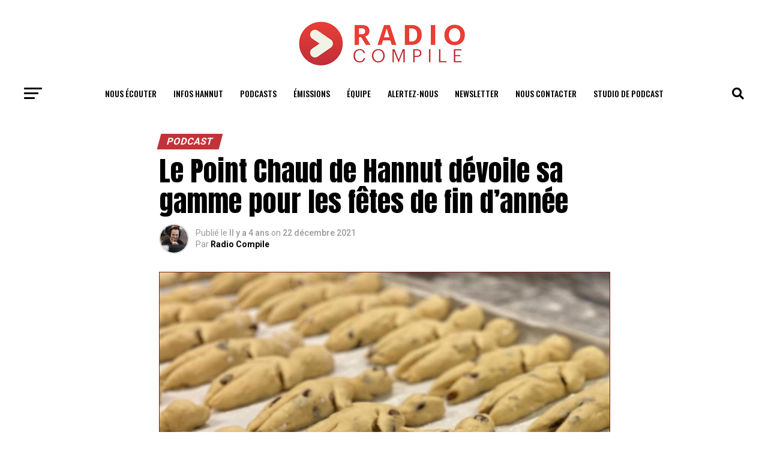

--- FILE ---
content_type: text/html; charset=UTF-8
request_url: https://www.radiocompile.net/le-point-chaud-de-hannut-devoile-sa-gamme-pour-les-fetes-de-fin-dannee/
body_size: 44616
content:
<!DOCTYPE html>
<html lang="fr-FR">
<head>
<meta charset="UTF-8" >
<meta name="viewport" id="viewport" content="width=device-width, initial-scale=1.0, maximum-scale=1.0, minimum-scale=1.0, user-scalable=no" />
<link rel="shortcut icon" href="/wp-content/uploads/2020/11/RC_Fleche.png" /><link rel="pingback" href="https://www.radiocompile.net/xmlrpc.php" />
<meta property="og:type" content="article" />
<meta property="og:image" content="https://www.radiocompile.net/wp-content/uploads/2021/12/Point_chaud_Hannut-1000x600.jpg" />
<meta name="twitter:image" content="https://www.radiocompile.net/wp-content/uploads/2021/12/Point_chaud_Hannut-1000x600.jpg" />
<meta property="og:url" content="https://www.radiocompile.net/le-point-chaud-de-hannut-devoile-sa-gamme-pour-les-fetes-de-fin-dannee/" />
<meta property="og:title" content="Le Point Chaud de Hannut dévoile sa gamme pour les fêtes de fin d&rsquo;année" />
<meta property="og:description" content="Avec les fêtes de fin d&rsquo;année, vous avez peut-être envie de tester de nouvelles choses. Voici ce que le Point Chaud de Hannut a préparé pour vous. Date: 22 décembre 2021 Émission: Noël 2021" />
<meta name="twitter:card" content="summary">
<meta name="twitter:url" content="https://www.radiocompile.net/le-point-chaud-de-hannut-devoile-sa-gamme-pour-les-fetes-de-fin-dannee/">
<meta name="twitter:title" content="Le Point Chaud de Hannut dévoile sa gamme pour les fêtes de fin d&rsquo;année">
<meta name="twitter:description" content="Avec les fêtes de fin d&rsquo;année, vous avez peut-être envie de tester de nouvelles choses. Voici ce que le Point Chaud de Hannut a préparé pour vous. Date: 22 décembre 2021 Émission: Noël 2021">
<meta name='robots' content='index, follow, max-image-preview:large, max-snippet:-1, max-video-preview:-1' />
<title>Le Point Chaud de Hannut dévoile une grosse gamme pour les fêtes</title>
<meta name="description" content="Avec les fêtes de fin d&#039;année, vous avez peut-être envie de tester de nouvelles choses. Voici ce que le Point Chaud de Hannut a préparé pour vous." />
<link rel="canonical" href="https://www.radiocompile.net/le-point-chaud-de-hannut-devoile-sa-gamme-pour-les-fetes-de-fin-dannee/" />
<meta property="og:locale" content="fr_FR" />
<meta property="og:type" content="article" />
<meta property="og:title" content="Bon appétit: le Point Chaud de Hannut dévoile sa gamme pour les fêtes" />
<meta property="og:description" content="Avec les fêtes de fin d&#039;année, vous avez peut-être envie de tester de nouvelles choses. Voici ce que le Point Chaud de Hannut a préparé pour vous." />
<meta property="og:url" content="https://www.radiocompile.net/le-point-chaud-de-hannut-devoile-sa-gamme-pour-les-fetes-de-fin-dannee/" />
<meta property="og:site_name" content="Radio Compile, l&#039;univers jeune et énergique" />
<meta property="article:publisher" content="https://www.facebook.com/radiocompile" />
<meta property="article:published_time" content="2021-12-22T14:21:39+00:00" />
<meta property="article:modified_time" content="2021-12-22T14:21:40+00:00" />
<meta property="og:image" content="https://www.radiocompile.net/wp-content/uploads/2021/12/Point_chaud_Hannut.jpg" />
<meta property="og:image:width" content="1200" />
<meta property="og:image:height" content="675" />
<meta property="og:image:type" content="image/jpeg" />
<meta name="author" content="Radio Compile" />
<meta name="twitter:card" content="summary_large_image" />
<meta name="twitter:creator" content="@Radiocompile" />
<meta name="twitter:site" content="@Radiocompile" />
<meta name="twitter:label1" content="Écrit par" />
<meta name="twitter:data1" content="Radio Compile" />
<meta name="twitter:label2" content="Durée de lecture estimée" />
<meta name="twitter:data2" content="1 minute" />
<script type="application/ld+json" class="yoast-schema-graph">{"@context":"https://schema.org","@graph":[{"@type":"Article","@id":"https://www.radiocompile.net/le-point-chaud-de-hannut-devoile-sa-gamme-pour-les-fetes-de-fin-dannee/#article","isPartOf":{"@id":"https://www.radiocompile.net/le-point-chaud-de-hannut-devoile-sa-gamme-pour-les-fetes-de-fin-dannee/"},"author":{"name":"Radio Compile","@id":"https://www.radiocompile.net/#/schema/person/5a692cafab0f16d4960497165413a5d5"},"headline":"Le Point Chaud de Hannut dévoile sa gamme pour les fêtes de fin d&rsquo;année","datePublished":"2021-12-22T14:21:39+00:00","dateModified":"2021-12-22T14:21:40+00:00","mainEntityOfPage":{"@id":"https://www.radiocompile.net/le-point-chaud-de-hannut-devoile-sa-gamme-pour-les-fetes-de-fin-dannee/"},"wordCount":54,"commentCount":0,"publisher":{"@id":"https://www.radiocompile.net/#organization"},"image":{"@id":"https://www.radiocompile.net/le-point-chaud-de-hannut-devoile-sa-gamme-pour-les-fetes-de-fin-dannee/#primaryimage"},"thumbnailUrl":"https://www.radiocompile.net/wp-content/uploads/2021/12/Point_chaud_Hannut.jpg","keywords":["podcast"],"articleSection":["Podcast"],"inLanguage":"fr-FR","potentialAction":[{"@type":"CommentAction","name":"Comment","target":["https://www.radiocompile.net/le-point-chaud-de-hannut-devoile-sa-gamme-pour-les-fetes-de-fin-dannee/#respond"]}]},{"@type":"WebPage","@id":"https://www.radiocompile.net/le-point-chaud-de-hannut-devoile-sa-gamme-pour-les-fetes-de-fin-dannee/","url":"https://www.radiocompile.net/le-point-chaud-de-hannut-devoile-sa-gamme-pour-les-fetes-de-fin-dannee/","name":"Le Point Chaud de Hannut dévoile une grosse gamme pour les fêtes","isPartOf":{"@id":"https://www.radiocompile.net/#website"},"primaryImageOfPage":{"@id":"https://www.radiocompile.net/le-point-chaud-de-hannut-devoile-sa-gamme-pour-les-fetes-de-fin-dannee/#primaryimage"},"image":{"@id":"https://www.radiocompile.net/le-point-chaud-de-hannut-devoile-sa-gamme-pour-les-fetes-de-fin-dannee/#primaryimage"},"thumbnailUrl":"https://www.radiocompile.net/wp-content/uploads/2021/12/Point_chaud_Hannut.jpg","datePublished":"2021-12-22T14:21:39+00:00","dateModified":"2021-12-22T14:21:40+00:00","description":"Avec les fêtes de fin d'année, vous avez peut-être envie de tester de nouvelles choses. Voici ce que le Point Chaud de Hannut a préparé pour vous.","breadcrumb":{"@id":"https://www.radiocompile.net/le-point-chaud-de-hannut-devoile-sa-gamme-pour-les-fetes-de-fin-dannee/#breadcrumb"},"inLanguage":"fr-FR","potentialAction":[{"@type":"ReadAction","target":["https://www.radiocompile.net/le-point-chaud-de-hannut-devoile-sa-gamme-pour-les-fetes-de-fin-dannee/"]}]},{"@type":"ImageObject","inLanguage":"fr-FR","@id":"https://www.radiocompile.net/le-point-chaud-de-hannut-devoile-sa-gamme-pour-les-fetes-de-fin-dannee/#primaryimage","url":"https://www.radiocompile.net/wp-content/uploads/2021/12/Point_chaud_Hannut.jpg","contentUrl":"https://www.radiocompile.net/wp-content/uploads/2021/12/Point_chaud_Hannut.jpg","width":1200,"height":675,"caption":"Point_chaud_Hannut"},{"@type":"BreadcrumbList","@id":"https://www.radiocompile.net/le-point-chaud-de-hannut-devoile-sa-gamme-pour-les-fetes-de-fin-dannee/#breadcrumb","itemListElement":[{"@type":"ListItem","position":1,"name":"Accueil","item":"https://www.radiocompile.net/"},{"@type":"ListItem","position":2,"name":"Dernières nouvelles","item":"https://www.radiocompile.net/latest-news/"},{"@type":"ListItem","position":3,"name":"Le Point Chaud de Hannut dévoile sa gamme pour les fêtes de fin d&#8217;année"}]},{"@type":"WebSite","@id":"https://www.radiocompile.net/#website","url":"https://www.radiocompile.net/","name":"Radio Compile, l&#039;univers jeune et énergique","description":"Votre média connecté à Hannut","publisher":{"@id":"https://www.radiocompile.net/#organization"},"potentialAction":[{"@type":"SearchAction","target":{"@type":"EntryPoint","urlTemplate":"https://www.radiocompile.net/?s={search_term_string}"},"query-input":"required name=search_term_string"}],"inLanguage":"fr-FR"},{"@type":"Organization","@id":"https://www.radiocompile.net/#organization","name":"Radio Compile","url":"https://www.radiocompile.net/","logo":{"@type":"ImageObject","inLanguage":"fr-FR","@id":"https://www.radiocompile.net/#/schema/logo/image/","url":"https://www.radiocompile.net/wp-content/uploads/2020/11/Logo-album.jpg","contentUrl":"https://www.radiocompile.net/wp-content/uploads/2020/11/Logo-album.jpg","width":1400,"height":1400,"caption":"Radio Compile"},"image":{"@id":"https://www.radiocompile.net/#/schema/logo/image/"},"sameAs":["https://www.facebook.com/radiocompile","https://twitter.com/Radiocompile","https://www.instagram.com/radiocompile/?hl=fr"]},{"@type":"Person","@id":"https://www.radiocompile.net/#/schema/person/5a692cafab0f16d4960497165413a5d5","name":"Radio Compile","image":{"@type":"ImageObject","inLanguage":"fr-FR","@id":"https://www.radiocompile.net/#/schema/person/image/","url":"https://secure.gravatar.com/avatar/2ec580215ba503d961a1a1aab067cd42?s=96&d=blank&r=g","contentUrl":"https://secure.gravatar.com/avatar/2ec580215ba503d961a1a1aab067cd42?s=96&d=blank&r=g","caption":"Radio Compile"},"description":"Alexandre Braeckman est l'un des créateurs de Radio Compile. Il rédige de nombreux articles pour le www.radiocompile.net.","sameAs":["https://www.radiocompile.net"],"url":"https://www.radiocompile.net/author/radiocompile/"}]}</script>
<link rel='dns-prefetch' href='//www.googletagmanager.com' />
<link rel='dns-prefetch' href='//ajax.googleapis.com' />
<link rel='dns-prefetch' href='//fonts.googleapis.com' />
<link rel="alternate" type="application/rss+xml" title="Radio Compile, l&#039;univers jeune et énergique &raquo; Flux" href="https://www.radiocompile.net/feed/" />
<link rel="alternate" type="application/rss+xml" title="Radio Compile, l&#039;univers jeune et énergique &raquo; Flux des commentaires" href="https://www.radiocompile.net/comments/feed/" />
<link rel="alternate" type="application/rss+xml" title="Radio Compile, l&#039;univers jeune et énergique &raquo; Le Point Chaud de Hannut dévoile sa gamme pour les fêtes de fin d&rsquo;année Flux des commentaires" href="https://www.radiocompile.net/le-point-chaud-de-hannut-devoile-sa-gamme-pour-les-fetes-de-fin-dannee/feed/" />
<script type="text/javascript">
window._wpemojiSettings = {"baseUrl":"https:\/\/s.w.org\/images\/core\/emoji\/14.0.0\/72x72\/","ext":".png","svgUrl":"https:\/\/s.w.org\/images\/core\/emoji\/14.0.0\/svg\/","svgExt":".svg","source":{"concatemoji":"https:\/\/www.radiocompile.net\/wp-includes\/js\/wp-emoji-release.min.js"}};
/*! This file is auto-generated */
!function(i,n){var o,s,e;function c(e){try{var t={supportTests:e,timestamp:(new Date).valueOf()};sessionStorage.setItem(o,JSON.stringify(t))}catch(e){}}function p(e,t,n){e.clearRect(0,0,e.canvas.width,e.canvas.height),e.fillText(t,0,0);var t=new Uint32Array(e.getImageData(0,0,e.canvas.width,e.canvas.height).data),r=(e.clearRect(0,0,e.canvas.width,e.canvas.height),e.fillText(n,0,0),new Uint32Array(e.getImageData(0,0,e.canvas.width,e.canvas.height).data));return t.every(function(e,t){return e===r[t]})}function u(e,t,n){switch(t){case"flag":return n(e,"\ud83c\udff3\ufe0f\u200d\u26a7\ufe0f","\ud83c\udff3\ufe0f\u200b\u26a7\ufe0f")?!1:!n(e,"\ud83c\uddfa\ud83c\uddf3","\ud83c\uddfa\u200b\ud83c\uddf3")&&!n(e,"\ud83c\udff4\udb40\udc67\udb40\udc62\udb40\udc65\udb40\udc6e\udb40\udc67\udb40\udc7f","\ud83c\udff4\u200b\udb40\udc67\u200b\udb40\udc62\u200b\udb40\udc65\u200b\udb40\udc6e\u200b\udb40\udc67\u200b\udb40\udc7f");case"emoji":return!n(e,"\ud83e\udef1\ud83c\udffb\u200d\ud83e\udef2\ud83c\udfff","\ud83e\udef1\ud83c\udffb\u200b\ud83e\udef2\ud83c\udfff")}return!1}function f(e,t,n){var r="undefined"!=typeof WorkerGlobalScope&&self instanceof WorkerGlobalScope?new OffscreenCanvas(300,150):i.createElement("canvas"),a=r.getContext("2d",{willReadFrequently:!0}),o=(a.textBaseline="top",a.font="600 32px Arial",{});return e.forEach(function(e){o[e]=t(a,e,n)}),o}function t(e){var t=i.createElement("script");t.src=e,t.defer=!0,i.head.appendChild(t)}"undefined"!=typeof Promise&&(o="wpEmojiSettingsSupports",s=["flag","emoji"],n.supports={everything:!0,everythingExceptFlag:!0},e=new Promise(function(e){i.addEventListener("DOMContentLoaded",e,{once:!0})}),new Promise(function(t){var n=function(){try{var e=JSON.parse(sessionStorage.getItem(o));if("object"==typeof e&&"number"==typeof e.timestamp&&(new Date).valueOf()<e.timestamp+604800&&"object"==typeof e.supportTests)return e.supportTests}catch(e){}return null}();if(!n){if("undefined"!=typeof Worker&&"undefined"!=typeof OffscreenCanvas&&"undefined"!=typeof URL&&URL.createObjectURL&&"undefined"!=typeof Blob)try{var e="postMessage("+f.toString()+"("+[JSON.stringify(s),u.toString(),p.toString()].join(",")+"));",r=new Blob([e],{type:"text/javascript"}),a=new Worker(URL.createObjectURL(r),{name:"wpTestEmojiSupports"});return void(a.onmessage=function(e){c(n=e.data),a.terminate(),t(n)})}catch(e){}c(n=f(s,u,p))}t(n)}).then(function(e){for(var t in e)n.supports[t]=e[t],n.supports.everything=n.supports.everything&&n.supports[t],"flag"!==t&&(n.supports.everythingExceptFlag=n.supports.everythingExceptFlag&&n.supports[t]);n.supports.everythingExceptFlag=n.supports.everythingExceptFlag&&!n.supports.flag,n.DOMReady=!1,n.readyCallback=function(){n.DOMReady=!0}}).then(function(){return e}).then(function(){var e;n.supports.everything||(n.readyCallback(),(e=n.source||{}).concatemoji?t(e.concatemoji):e.wpemoji&&e.twemoji&&(t(e.twemoji),t(e.wpemoji)))}))}((window,document),window._wpemojiSettings);
</script>
<style type="text/css">
img.wp-smiley,
img.emoji {
display: inline !important;
border: none !important;
box-shadow: none !important;
height: 1em !important;
width: 1em !important;
margin: 0 0.07em !important;
vertical-align: -0.1em !important;
background: none !important;
padding: 0 !important;
}
</style>
<link rel='stylesheet' id='elementor-frontend-css' href='//www.radiocompile.net/wp-content/cache/wpfc-minified/ln7acnn1/a7a8l.css' type='text/css' media='all' />
<link rel='stylesheet' id='elementor-post-11935-css' href='https://www.radiocompile.net/wp-content/uploads/elementor/css/post-11935.css' type='text/css' media='all' />
<link rel='stylesheet' id='hfe-widgets-style-css' href='//www.radiocompile.net/wp-content/cache/wpfc-minified/709s5qva/a7a8l.css' type='text/css' media='all' />
<link rel='stylesheet' id='wp-block-library-css' href='//www.radiocompile.net/wp-content/cache/wpfc-minified/97qiyyc7/a7a8l.css' type='text/css' media='all' />
<style id='classic-theme-styles-inline-css' type='text/css'>
/*! This file is auto-generated */
.wp-block-button__link{color:#fff;background-color:#32373c;border-radius:9999px;box-shadow:none;text-decoration:none;padding:calc(.667em + 2px) calc(1.333em + 2px);font-size:1.125em}.wp-block-file__button{background:#32373c;color:#fff;text-decoration:none}
</style>
<style id='global-styles-inline-css' type='text/css'>
body{--wp--preset--color--black: #000000;--wp--preset--color--cyan-bluish-gray: #abb8c3;--wp--preset--color--white: #ffffff;--wp--preset--color--pale-pink: #f78da7;--wp--preset--color--vivid-red: #cf2e2e;--wp--preset--color--luminous-vivid-orange: #ff6900;--wp--preset--color--luminous-vivid-amber: #fcb900;--wp--preset--color--light-green-cyan: #7bdcb5;--wp--preset--color--vivid-green-cyan: #00d084;--wp--preset--color--pale-cyan-blue: #8ed1fc;--wp--preset--color--vivid-cyan-blue: #0693e3;--wp--preset--color--vivid-purple: #9b51e0;--wp--preset--color--: #444;--wp--preset--gradient--vivid-cyan-blue-to-vivid-purple: linear-gradient(135deg,rgba(6,147,227,1) 0%,rgb(155,81,224) 100%);--wp--preset--gradient--light-green-cyan-to-vivid-green-cyan: linear-gradient(135deg,rgb(122,220,180) 0%,rgb(0,208,130) 100%);--wp--preset--gradient--luminous-vivid-amber-to-luminous-vivid-orange: linear-gradient(135deg,rgba(252,185,0,1) 0%,rgba(255,105,0,1) 100%);--wp--preset--gradient--luminous-vivid-orange-to-vivid-red: linear-gradient(135deg,rgba(255,105,0,1) 0%,rgb(207,46,46) 100%);--wp--preset--gradient--very-light-gray-to-cyan-bluish-gray: linear-gradient(135deg,rgb(238,238,238) 0%,rgb(169,184,195) 100%);--wp--preset--gradient--cool-to-warm-spectrum: linear-gradient(135deg,rgb(74,234,220) 0%,rgb(151,120,209) 20%,rgb(207,42,186) 40%,rgb(238,44,130) 60%,rgb(251,105,98) 80%,rgb(254,248,76) 100%);--wp--preset--gradient--blush-light-purple: linear-gradient(135deg,rgb(255,206,236) 0%,rgb(152,150,240) 100%);--wp--preset--gradient--blush-bordeaux: linear-gradient(135deg,rgb(254,205,165) 0%,rgb(254,45,45) 50%,rgb(107,0,62) 100%);--wp--preset--gradient--luminous-dusk: linear-gradient(135deg,rgb(255,203,112) 0%,rgb(199,81,192) 50%,rgb(65,88,208) 100%);--wp--preset--gradient--pale-ocean: linear-gradient(135deg,rgb(255,245,203) 0%,rgb(182,227,212) 50%,rgb(51,167,181) 100%);--wp--preset--gradient--electric-grass: linear-gradient(135deg,rgb(202,248,128) 0%,rgb(113,206,126) 100%);--wp--preset--gradient--midnight: linear-gradient(135deg,rgb(2,3,129) 0%,rgb(40,116,252) 100%);--wp--preset--font-size--small: 13px;--wp--preset--font-size--medium: 20px;--wp--preset--font-size--large: 36px;--wp--preset--font-size--x-large: 42px;--wp--preset--spacing--20: 0.44rem;--wp--preset--spacing--30: 0.67rem;--wp--preset--spacing--40: 1rem;--wp--preset--spacing--50: 1.5rem;--wp--preset--spacing--60: 2.25rem;--wp--preset--spacing--70: 3.38rem;--wp--preset--spacing--80: 5.06rem;--wp--preset--shadow--natural: 6px 6px 9px rgba(0, 0, 0, 0.2);--wp--preset--shadow--deep: 12px 12px 50px rgba(0, 0, 0, 0.4);--wp--preset--shadow--sharp: 6px 6px 0px rgba(0, 0, 0, 0.2);--wp--preset--shadow--outlined: 6px 6px 0px -3px rgba(255, 255, 255, 1), 6px 6px rgba(0, 0, 0, 1);--wp--preset--shadow--crisp: 6px 6px 0px rgba(0, 0, 0, 1);}:where(.is-layout-flex){gap: 0.5em;}:where(.is-layout-grid){gap: 0.5em;}body .is-layout-flow > .alignleft{float: left;margin-inline-start: 0;margin-inline-end: 2em;}body .is-layout-flow > .alignright{float: right;margin-inline-start: 2em;margin-inline-end: 0;}body .is-layout-flow > .aligncenter{margin-left: auto !important;margin-right: auto !important;}body .is-layout-constrained > .alignleft{float: left;margin-inline-start: 0;margin-inline-end: 2em;}body .is-layout-constrained > .alignright{float: right;margin-inline-start: 2em;margin-inline-end: 0;}body .is-layout-constrained > .aligncenter{margin-left: auto !important;margin-right: auto !important;}body .is-layout-constrained > :where(:not(.alignleft):not(.alignright):not(.alignfull)){max-width: var(--wp--style--global--content-size);margin-left: auto !important;margin-right: auto !important;}body .is-layout-constrained > .alignwide{max-width: var(--wp--style--global--wide-size);}body .is-layout-flex{display: flex;}body .is-layout-flex{flex-wrap: wrap;align-items: center;}body .is-layout-flex > *{margin: 0;}body .is-layout-grid{display: grid;}body .is-layout-grid > *{margin: 0;}:where(.wp-block-columns.is-layout-flex){gap: 2em;}:where(.wp-block-columns.is-layout-grid){gap: 2em;}:where(.wp-block-post-template.is-layout-flex){gap: 1.25em;}:where(.wp-block-post-template.is-layout-grid){gap: 1.25em;}.has-black-color{color: var(--wp--preset--color--black) !important;}.has-cyan-bluish-gray-color{color: var(--wp--preset--color--cyan-bluish-gray) !important;}.has-white-color{color: var(--wp--preset--color--white) !important;}.has-pale-pink-color{color: var(--wp--preset--color--pale-pink) !important;}.has-vivid-red-color{color: var(--wp--preset--color--vivid-red) !important;}.has-luminous-vivid-orange-color{color: var(--wp--preset--color--luminous-vivid-orange) !important;}.has-luminous-vivid-amber-color{color: var(--wp--preset--color--luminous-vivid-amber) !important;}.has-light-green-cyan-color{color: var(--wp--preset--color--light-green-cyan) !important;}.has-vivid-green-cyan-color{color: var(--wp--preset--color--vivid-green-cyan) !important;}.has-pale-cyan-blue-color{color: var(--wp--preset--color--pale-cyan-blue) !important;}.has-vivid-cyan-blue-color{color: var(--wp--preset--color--vivid-cyan-blue) !important;}.has-vivid-purple-color{color: var(--wp--preset--color--vivid-purple) !important;}.has-black-background-color{background-color: var(--wp--preset--color--black) !important;}.has-cyan-bluish-gray-background-color{background-color: var(--wp--preset--color--cyan-bluish-gray) !important;}.has-white-background-color{background-color: var(--wp--preset--color--white) !important;}.has-pale-pink-background-color{background-color: var(--wp--preset--color--pale-pink) !important;}.has-vivid-red-background-color{background-color: var(--wp--preset--color--vivid-red) !important;}.has-luminous-vivid-orange-background-color{background-color: var(--wp--preset--color--luminous-vivid-orange) !important;}.has-luminous-vivid-amber-background-color{background-color: var(--wp--preset--color--luminous-vivid-amber) !important;}.has-light-green-cyan-background-color{background-color: var(--wp--preset--color--light-green-cyan) !important;}.has-vivid-green-cyan-background-color{background-color: var(--wp--preset--color--vivid-green-cyan) !important;}.has-pale-cyan-blue-background-color{background-color: var(--wp--preset--color--pale-cyan-blue) !important;}.has-vivid-cyan-blue-background-color{background-color: var(--wp--preset--color--vivid-cyan-blue) !important;}.has-vivid-purple-background-color{background-color: var(--wp--preset--color--vivid-purple) !important;}.has-black-border-color{border-color: var(--wp--preset--color--black) !important;}.has-cyan-bluish-gray-border-color{border-color: var(--wp--preset--color--cyan-bluish-gray) !important;}.has-white-border-color{border-color: var(--wp--preset--color--white) !important;}.has-pale-pink-border-color{border-color: var(--wp--preset--color--pale-pink) !important;}.has-vivid-red-border-color{border-color: var(--wp--preset--color--vivid-red) !important;}.has-luminous-vivid-orange-border-color{border-color: var(--wp--preset--color--luminous-vivid-orange) !important;}.has-luminous-vivid-amber-border-color{border-color: var(--wp--preset--color--luminous-vivid-amber) !important;}.has-light-green-cyan-border-color{border-color: var(--wp--preset--color--light-green-cyan) !important;}.has-vivid-green-cyan-border-color{border-color: var(--wp--preset--color--vivid-green-cyan) !important;}.has-pale-cyan-blue-border-color{border-color: var(--wp--preset--color--pale-cyan-blue) !important;}.has-vivid-cyan-blue-border-color{border-color: var(--wp--preset--color--vivid-cyan-blue) !important;}.has-vivid-purple-border-color{border-color: var(--wp--preset--color--vivid-purple) !important;}.has-vivid-cyan-blue-to-vivid-purple-gradient-background{background: var(--wp--preset--gradient--vivid-cyan-blue-to-vivid-purple) !important;}.has-light-green-cyan-to-vivid-green-cyan-gradient-background{background: var(--wp--preset--gradient--light-green-cyan-to-vivid-green-cyan) !important;}.has-luminous-vivid-amber-to-luminous-vivid-orange-gradient-background{background: var(--wp--preset--gradient--luminous-vivid-amber-to-luminous-vivid-orange) !important;}.has-luminous-vivid-orange-to-vivid-red-gradient-background{background: var(--wp--preset--gradient--luminous-vivid-orange-to-vivid-red) !important;}.has-very-light-gray-to-cyan-bluish-gray-gradient-background{background: var(--wp--preset--gradient--very-light-gray-to-cyan-bluish-gray) !important;}.has-cool-to-warm-spectrum-gradient-background{background: var(--wp--preset--gradient--cool-to-warm-spectrum) !important;}.has-blush-light-purple-gradient-background{background: var(--wp--preset--gradient--blush-light-purple) !important;}.has-blush-bordeaux-gradient-background{background: var(--wp--preset--gradient--blush-bordeaux) !important;}.has-luminous-dusk-gradient-background{background: var(--wp--preset--gradient--luminous-dusk) !important;}.has-pale-ocean-gradient-background{background: var(--wp--preset--gradient--pale-ocean) !important;}.has-electric-grass-gradient-background{background: var(--wp--preset--gradient--electric-grass) !important;}.has-midnight-gradient-background{background: var(--wp--preset--gradient--midnight) !important;}.has-small-font-size{font-size: var(--wp--preset--font-size--small) !important;}.has-medium-font-size{font-size: var(--wp--preset--font-size--medium) !important;}.has-large-font-size{font-size: var(--wp--preset--font-size--large) !important;}.has-x-large-font-size{font-size: var(--wp--preset--font-size--x-large) !important;}
.wp-block-navigation a:where(:not(.wp-element-button)){color: inherit;}
:where(.wp-block-post-template.is-layout-flex){gap: 1.25em;}:where(.wp-block-post-template.is-layout-grid){gap: 1.25em;}
:where(.wp-block-columns.is-layout-flex){gap: 2em;}:where(.wp-block-columns.is-layout-grid){gap: 2em;}
.wp-block-pullquote{font-size: 1.5em;line-height: 1.6;}
</style>
<link rel='stylesheet' id='theiaPostSlider-css' href='//www.radiocompile.net/wp-content/cache/wpfc-minified/kc3ntt5s/a7a8l.css' type='text/css' media='all' />
<style id='theiaPostSlider-inline-css' type='text/css'>
.theiaPostSlider_nav.fontTheme ._title,
.theiaPostSlider_nav.fontTheme ._text {
line-height: 48px;
}
.theiaPostSlider_nav.fontTheme ._button,
.theiaPostSlider_nav.fontTheme ._button svg {
color: #f08100;
fill: #f08100;
}
.theiaPostSlider_nav.fontTheme ._button ._2 span {
font-size: 48px;
line-height: 48px;
}
.theiaPostSlider_nav.fontTheme ._button ._2 svg {
width: 48px;
}
.theiaPostSlider_nav.fontTheme ._button:hover,
.theiaPostSlider_nav.fontTheme ._button:focus,
.theiaPostSlider_nav.fontTheme ._button:hover svg,
.theiaPostSlider_nav.fontTheme ._button:focus svg {
color: #ffa338;
fill: #ffa338;
}
.theiaPostSlider_nav.fontTheme ._disabled,
.theiaPostSlider_nav.fontTheme ._disabled svg {
color: #777777 !important;
fill: #777777 !important;
}
</style>
<link rel='stylesheet' id='dashicons-css' href='//www.radiocompile.net/wp-content/cache/wpfc-minified/89mqh17p/a7a8l.css' type='text/css' media='all' />
<link rel='stylesheet' id='to-top-css' href='//www.radiocompile.net/wp-content/cache/wpfc-minified/77wwzz3v/a7a8l.css' type='text/css' media='all' />
<link rel='stylesheet' id='ql-jquery-ui-css' href='//ajax.googleapis.com/ajax/libs/jqueryui/1.12.1/themes/smoothness/jquery-ui.css' type='text/css' media='all' />
<link rel='stylesheet' id='hfe-style-css' href='//www.radiocompile.net/wp-content/cache/wpfc-minified/lowhcabz/a7a8l.css' type='text/css' media='all' />
<link rel='stylesheet' id='elementor-icons-css' href='//www.radiocompile.net/wp-content/cache/wpfc-minified/7m4c9k2s/a7a8l.css' type='text/css' media='all' />
<link rel='stylesheet' id='swiper-css' href='//www.radiocompile.net/wp-content/cache/wpfc-minified/g3h8t2bv/a7a8l.css' type='text/css' media='all' />
<link rel='stylesheet' id='elementor-post-11889-css' href='https://www.radiocompile.net/wp-content/uploads/elementor/css/post-11889.css' type='text/css' media='all' />
<link rel='stylesheet' id='font-awesome-5-all-css' href='//www.radiocompile.net/wp-content/cache/wpfc-minified/jo0japhn/a7a8l.css' type='text/css' media='all' />
<link rel='stylesheet' id='font-awesome-4-shim-css' href='//www.radiocompile.net/wp-content/cache/wpfc-minified/1bo0c9ob/a7a8l.css' type='text/css' media='all' />
<link rel='stylesheet' id='elementor-global-css' href='//www.radiocompile.net/wp-content/cache/wpfc-minified/1mz9aicf/a7a8l.css' type='text/css' media='all' />
<link rel='stylesheet' id='mvp-custom-style-css' href='//www.radiocompile.net/wp-content/cache/wpfc-minified/jn0dww7r/a7a8l.css' type='text/css' media='all' />
<style id='mvp-custom-style-inline-css' type='text/css'>
#mvp-wallpaper {
background: url() no-repeat 50% 0;
}
#mvp-foot-copy a {
color: #c23238;
}
#mvp-content-main p a,
.mvp-post-add-main p a {
box-shadow: inset 0 -4px 0 #c23238;
}
#mvp-content-main p a:hover,
.mvp-post-add-main p a:hover {
background: #c23238;
}
a,
a:visited,
.post-info-name a,
.woocommerce .woocommerce-breadcrumb a {
color: #c23238;
}
#mvp-side-wrap a:hover {
color: #c23238;
}
.mvp-fly-top:hover,
.mvp-vid-box-wrap,
ul.mvp-soc-mob-list li.mvp-soc-mob-com {
background: #ffffff;
}
nav.mvp-fly-nav-menu ul li.menu-item-has-children:after,
.mvp-feat1-left-wrap span.mvp-cd-cat,
.mvp-widget-feat1-top-story span.mvp-cd-cat,
.mvp-widget-feat2-left-cont span.mvp-cd-cat,
.mvp-widget-dark-feat span.mvp-cd-cat,
.mvp-widget-dark-sub span.mvp-cd-cat,
.mvp-vid-wide-text span.mvp-cd-cat,
.mvp-feat2-top-text span.mvp-cd-cat,
.mvp-feat3-main-story span.mvp-cd-cat,
.mvp-feat3-sub-text span.mvp-cd-cat,
.mvp-feat4-main-text span.mvp-cd-cat,
.woocommerce-message:before,
.woocommerce-info:before,
.woocommerce-message:before {
color: #ffffff;
}
#searchform input,
.mvp-authors-name {
border-bottom: 1px solid #ffffff;
}
.mvp-fly-top:hover {
border-top: 1px solid #ffffff;
border-left: 1px solid #ffffff;
border-bottom: 1px solid #ffffff;
}
.woocommerce .widget_price_filter .ui-slider .ui-slider-handle,
.woocommerce #respond input#submit.alt,
.woocommerce a.button.alt,
.woocommerce button.button.alt,
.woocommerce input.button.alt,
.woocommerce #respond input#submit.alt:hover,
.woocommerce a.button.alt:hover,
.woocommerce button.button.alt:hover,
.woocommerce input.button.alt:hover {
background-color: #ffffff;
}
.woocommerce-error,
.woocommerce-info,
.woocommerce-message {
border-top-color: #ffffff;
}
ul.mvp-feat1-list-buts li.active span.mvp-feat1-list-but,
span.mvp-widget-home-title,
span.mvp-post-cat,
span.mvp-feat1-pop-head {
background: #c23238;
}
.woocommerce span.onsale {
background-color: #c23238;
}
.mvp-widget-feat2-side-more-but,
.woocommerce .star-rating span:before,
span.mvp-prev-next-label,
.mvp-cat-date-wrap .sticky {
color: #c23238 !important;
}
#mvp-main-nav-top,
#mvp-fly-wrap,
.mvp-soc-mob-right,
#mvp-main-nav-small-cont {
background: #0a0a0a;
}
#mvp-main-nav-small .mvp-fly-but-wrap span,
#mvp-main-nav-small .mvp-search-but-wrap span,
.mvp-nav-top-left .mvp-fly-but-wrap span,
#mvp-fly-wrap .mvp-fly-but-wrap span {
background: #555555;
}
.mvp-nav-top-right .mvp-nav-search-but,
span.mvp-fly-soc-head,
.mvp-soc-mob-right i,
#mvp-main-nav-small span.mvp-nav-search-but,
#mvp-main-nav-small .mvp-nav-menu ul li a  {
color: #555555;
}
#mvp-main-nav-small .mvp-nav-menu ul li.menu-item-has-children a:after {
border-color: #555555 transparent transparent transparent;
}
#mvp-nav-top-wrap span.mvp-nav-search-but:hover,
#mvp-main-nav-small span.mvp-nav-search-but:hover {
color: #c23238;
}
#mvp-nav-top-wrap .mvp-fly-but-wrap:hover span,
#mvp-main-nav-small .mvp-fly-but-wrap:hover span,
span.mvp-woo-cart-num:hover {
background: #c23238;
}
#mvp-main-nav-bot-cont {
background: #ffffff;
}
#mvp-nav-bot-wrap .mvp-fly-but-wrap span,
#mvp-nav-bot-wrap .mvp-search-but-wrap span {
background: #000000;
}
#mvp-nav-bot-wrap span.mvp-nav-search-but,
#mvp-nav-bot-wrap .mvp-nav-menu ul li a {
color: #000000;
}
#mvp-nav-bot-wrap .mvp-nav-menu ul li.menu-item-has-children a:after {
border-color: #000000 transparent transparent transparent;
}
.mvp-nav-menu ul li:hover a {
border-bottom: 5px solid #c23238;
}
#mvp-nav-bot-wrap .mvp-fly-but-wrap:hover span {
background: #c23238;
}
#mvp-nav-bot-wrap span.mvp-nav-search-but:hover {
color: #c23238;
}
body,
.mvp-feat1-feat-text p,
.mvp-feat2-top-text p,
.mvp-feat3-main-text p,
.mvp-feat3-sub-text p,
#searchform input,
.mvp-author-info-text,
span.mvp-post-excerpt,
.mvp-nav-menu ul li ul.sub-menu li a,
nav.mvp-fly-nav-menu ul li a,
.mvp-ad-label,
span.mvp-feat-caption,
.mvp-post-tags a,
.mvp-post-tags a:visited,
span.mvp-author-box-name a,
#mvp-author-box-text p,
.mvp-post-gallery-text p,
ul.mvp-soc-mob-list li span,
#comments,
h3#reply-title,
h2.comments,
#mvp-foot-copy p,
span.mvp-fly-soc-head,
.mvp-post-tags-header,
span.mvp-prev-next-label,
span.mvp-post-add-link-but,
#mvp-comments-button a,
#mvp-comments-button span.mvp-comment-but-text,
.woocommerce ul.product_list_widget span.product-title,
.woocommerce ul.product_list_widget li a,
.woocommerce #reviews #comments ol.commentlist li .comment-text p.meta,
.woocommerce div.product p.price,
.woocommerce div.product p.price ins,
.woocommerce div.product p.price del,
.woocommerce ul.products li.product .price del,
.woocommerce ul.products li.product .price ins,
.woocommerce ul.products li.product .price,
.woocommerce #respond input#submit,
.woocommerce a.button,
.woocommerce button.button,
.woocommerce input.button,
.woocommerce .widget_price_filter .price_slider_amount .button,
.woocommerce span.onsale,
.woocommerce-review-link,
#woo-content p.woocommerce-result-count,
.woocommerce div.product .woocommerce-tabs ul.tabs li a,
a.mvp-inf-more-but,
span.mvp-cont-read-but,
span.mvp-cd-cat,
span.mvp-cd-date,
.mvp-feat4-main-text p,
span.mvp-woo-cart-num,
span.mvp-widget-home-title2,
.wp-caption,
#mvp-content-main p.wp-caption-text,
.gallery-caption,
.mvp-post-add-main p.wp-caption-text,
#bbpress-forums,
#bbpress-forums p,
.protected-post-form input,
#mvp-feat6-text p {
font-family: 'Roboto', sans-serif;
}
.mvp-blog-story-text p,
span.mvp-author-page-desc,
#mvp-404 p,
.mvp-widget-feat1-bot-text p,
.mvp-widget-feat2-left-text p,
.mvp-flex-story-text p,
.mvp-search-text p,
#mvp-content-main p,
.mvp-post-add-main p,
#mvp-content-main ul li,
#mvp-content-main ol li,
.rwp-summary,
.rwp-u-review__comment,
.mvp-feat5-mid-main-text p,
.mvp-feat5-small-main-text p,
#mvp-content-main .wp-block-button__link,
.wp-block-audio figcaption,
.wp-block-video figcaption,
.wp-block-embed figcaption,
.wp-block-verse pre,
pre.wp-block-verse {
font-family: 'PT Serif', sans-serif;
}
.mvp-nav-menu ul li a,
#mvp-foot-menu ul li a {
font-family: 'Oswald', sans-serif;
}
.mvp-feat1-sub-text h2,
.mvp-feat1-pop-text h2,
.mvp-feat1-list-text h2,
.mvp-widget-feat1-top-text h2,
.mvp-widget-feat1-bot-text h2,
.mvp-widget-dark-feat-text h2,
.mvp-widget-dark-sub-text h2,
.mvp-widget-feat2-left-text h2,
.mvp-widget-feat2-right-text h2,
.mvp-blog-story-text h2,
.mvp-flex-story-text h2,
.mvp-vid-wide-more-text p,
.mvp-prev-next-text p,
.mvp-related-text,
.mvp-post-more-text p,
h2.mvp-authors-latest a,
.mvp-feat2-bot-text h2,
.mvp-feat3-sub-text h2,
.mvp-feat3-main-text h2,
.mvp-feat4-main-text h2,
.mvp-feat5-text h2,
.mvp-feat5-mid-main-text h2,
.mvp-feat5-small-main-text h2,
.mvp-feat5-mid-sub-text h2,
#mvp-feat6-text h2,
.alp-related-posts-wrapper .alp-related-post .post-title {
font-family: 'Oswald', sans-serif;
}
.mvp-feat2-top-text h2,
.mvp-feat1-feat-text h2,
h1.mvp-post-title,
h1.mvp-post-title-wide,
.mvp-drop-nav-title h4,
#mvp-content-main blockquote p,
.mvp-post-add-main blockquote p,
#mvp-content-main p.has-large-font-size,
#mvp-404 h1,
#woo-content h1.page-title,
.woocommerce div.product .product_title,
.woocommerce ul.products li.product h3,
.alp-related-posts .current .post-title {
font-family: 'Oswald', sans-serif;
}
span.mvp-feat1-pop-head,
.mvp-feat1-pop-text:before,
span.mvp-feat1-list-but,
span.mvp-widget-home-title,
.mvp-widget-feat2-side-more,
span.mvp-post-cat,
span.mvp-page-head,
h1.mvp-author-top-head,
.mvp-authors-name,
#mvp-content-main h1,
#mvp-content-main h2,
#mvp-content-main h3,
#mvp-content-main h4,
#mvp-content-main h5,
#mvp-content-main h6,
.woocommerce .related h2,
.woocommerce div.product .woocommerce-tabs .panel h2,
.woocommerce div.product .product_title,
.mvp-feat5-side-list .mvp-feat1-list-img:after {
font-family: 'Roboto', sans-serif;
}
#mvp-main-nav-top {
background: #fff;
padding: 15px 0 0;
}
#mvp-fly-wrap,
.mvp-soc-mob-right,
#mvp-main-nav-small-cont {
background: #fff;
}
#mvp-main-nav-small .mvp-fly-but-wrap span,
#mvp-main-nav-small .mvp-search-but-wrap span,
.mvp-nav-top-left .mvp-fly-but-wrap span,
#mvp-fly-wrap .mvp-fly-but-wrap span {
background: #000;
}
.mvp-nav-top-right .mvp-nav-search-but,
span.mvp-fly-soc-head,
.mvp-soc-mob-right i,
#mvp-main-nav-small span.mvp-nav-search-but,
#mvp-main-nav-small .mvp-nav-menu ul li a  {
color: #000;
}
#mvp-main-nav-small .mvp-nav-menu ul li.menu-item-has-children a:after {
border-color: #000 transparent transparent transparent;
}
.mvp-feat1-feat-text h2,
h1.mvp-post-title,
.mvp-feat2-top-text h2,
.mvp-feat3-main-text h2,
#mvp-content-main blockquote p,
.mvp-post-add-main blockquote p {
font-family: 'Anton', sans-serif;
font-weight: 400;
letter-spacing: normal;
}
.mvp-feat1-feat-text h2,
.mvp-feat2-top-text h2,
.mvp-feat3-main-text h2 {
line-height: 1;
text-transform: uppercase;
}
span.mvp-nav-soc-but,
ul.mvp-fly-soc-list li a,
span.mvp-woo-cart-num {
background: rgba(0,0,0,.8);
}
span.mvp-woo-cart-icon {
color: rgba(0,0,0,.8);
}
nav.mvp-fly-nav-menu ul li,
nav.mvp-fly-nav-menu ul li ul.sub-menu {
border-top: 1px solid rgba(0,0,0,.1);
}
nav.mvp-fly-nav-menu ul li a {
color: #000;
}
.mvp-drop-nav-title h4 {
color: #000;
}
.mvp-nav-links {
display: none;
}
@media screen and (max-width: 479px) {
.single #mvp-content-body-top {
max-height: 400px;
}
.single .mvp-cont-read-but-wrap {
display: inline;
}
}
.mvp-post-main-out,
.mvp-post-main-in {
margin-right: 0 !important;
}
#mvp-post-feat-img img {
width: 100%;
}
#mvp-post-content,
#mvp-post-add-box {
float: none;
margin: 0 auto;
max-width: 750px;
}
.alp-advert {
display: none;
}
.alp-related-posts-wrapper .alp-related-posts .current {
margin: 0 0 10px;
}
</style>
<link rel='stylesheet' id='mvp-reset-css' href='//www.radiocompile.net/wp-content/cache/wpfc-minified/qj2j4c0u/a7a8l.css' type='text/css' media='all' />
<link rel='stylesheet' id='fontawesome-css' href='//www.radiocompile.net/wp-content/cache/wpfc-minified/m8e7kzg8/a7a8l.css' type='text/css' media='all' />
<link rel='stylesheet' id='mvp-fonts-css' href='//fonts.googleapis.com/css?family=Roboto%3A300%2C400%2C700%2C900%7COswald%3A400%2C700%7CAdvent+Pro%3A700%7COpen+Sans%3A700%7CAnton%3A400Oswald%3A100%2C200%2C300%2C400%2C500%2C600%2C700%2C800%2C900%7COswald%3A100%2C200%2C300%2C400%2C500%2C600%2C700%2C800%2C900%7CRoboto%3A100%2C200%2C300%2C400%2C500%2C600%2C700%2C800%2C900%7CRoboto%3A100%2C200%2C300%2C400%2C500%2C600%2C700%2C800%2C900%7CPT+Serif%3A100%2C200%2C300%2C400%2C500%2C600%2C700%2C800%2C900%7COswald%3A100%2C200%2C300%2C400%2C500%2C600%2C700%2C800%2C900%26subset%3Dlatin%2Clatin-ext%2Ccyrillic%2Ccyrillic-ext%2Cgreek-ext%2Cgreek%2Cvietnamese' type='text/css' media='all' />
<link rel='stylesheet' id='mvp-media-queries-css' href='//www.radiocompile.net/wp-content/cache/wpfc-minified/7bjw9zfg/a7a8l.css' type='text/css' media='all' />
<link rel='stylesheet' id='elementor-icons-ekiticons-css' href='//www.radiocompile.net/wp-content/cache/wpfc-minified/7nh1m4je/a7a8l.css' type='text/css' media='all' />
<link rel='stylesheet' id='ekit-widget-styles-css' href='//www.radiocompile.net/wp-content/cache/wpfc-minified/8aem4vw6/a7a8l.css' type='text/css' media='all' />
<link rel='stylesheet' id='ekit-responsive-css' href='//www.radiocompile.net/wp-content/cache/wpfc-minified/k13v9qmy/a7a8l.css' type='text/css' media='all' />
<link rel='stylesheet' id='eael-general-css' href='//www.radiocompile.net/wp-content/cache/wpfc-minified/dibzeygx/a7a8l.css' type='text/css' media='all' />
<link rel='stylesheet' id='google-fonts-1-css' href='https://fonts.googleapis.com/css?family=Oswald%3A100%2C100italic%2C200%2C200italic%2C300%2C300italic%2C400%2C400italic%2C500%2C500italic%2C600%2C600italic%2C700%2C700italic%2C800%2C800italic%2C900%2C900italic%7CRoboto%3A100%2C100italic%2C200%2C200italic%2C300%2C300italic%2C400%2C400italic%2C500%2C500italic%2C600%2C600italic%2C700%2C700italic%2C800%2C800italic%2C900%2C900italic%7CRoboto+Slab%3A100%2C100italic%2C200%2C200italic%2C300%2C300italic%2C400%2C400italic%2C500%2C500italic%2C600%2C600italic%2C700%2C700italic%2C800%2C800italic%2C900%2C900italic&#038;display=auto' type='text/css' media='all' />
<link rel='stylesheet' id='elementor-icons-shared-0-css' href='//www.radiocompile.net/wp-content/cache/wpfc-minified/f5pxad92/a7a8l.css' type='text/css' media='all' />
<link rel='stylesheet' id='elementor-icons-fa-solid-css' href='//www.radiocompile.net/wp-content/cache/wpfc-minified/frmdld2l/a7a8l.css' type='text/css' media='all' />
<link rel='stylesheet' id='elementor-icons-fa-brands-css' href='//www.radiocompile.net/wp-content/cache/wpfc-minified/lbddx1ff/a7a8l.css' type='text/css' media='all' />
<link rel="preconnect" href="https://fonts.gstatic.com/" crossorigin><script type='text/javascript' src='https://www.radiocompile.net/wp-includes/js/jquery/jquery.min.js' id='jquery-core-js'></script>
<script type='text/javascript' src='https://www.radiocompile.net/wp-includes/js/jquery/jquery-migrate.min.js' id='jquery-migrate-js'></script>
<script type='text/javascript' id='to-top-js-extra'>
/* <![CDATA[ */
var to_top_options = {"scroll_offset":"200","icon_opacity":"60","style":"icon","icon_type":"dashicons-arrow-up-alt2","icon_color":"#ffffff","icon_bg_color":"#dd3333","icon_size":"40","border_radius":"47","image":"https:\/\/www.radiocompile.net\/wp-content\/plugins\/to-top\/admin\/images\/default.png","image_width":"65","image_alt":"","location":"bottom-right","margin_x":"20","margin_y":"20","show_on_admin":"0","enable_autohide":"1","autohide_time":"5","enable_hide_small_device":"1","small_device_max_width":"540","reset":"0"};
/* ]]> */
</script>
<script async type='text/javascript' src='https://www.radiocompile.net/wp-content/plugins/to-top/public/js/to-top-public.js' id='to-top-js'></script>
<script type='text/javascript' src='https://www.radiocompile.net/wp-content/plugins/elementor/assets/lib/font-awesome/js/v4-shims.min.js' id='font-awesome-4-shim-js'></script>
<!-- Extrait Google Analytics ajouté par Site Kit -->
<script type='text/javascript' src='https://www.googletagmanager.com/gtag/js?id=UA-154994665-1' id='google_gtagjs-js' async></script>
<script id="google_gtagjs-js-after" type="text/javascript">
window.dataLayer = window.dataLayer || [];function gtag(){dataLayer.push(arguments);}
gtag('set', 'linker', {"domains":["www.radiocompile.net"]} );
gtag("js", new Date());
gtag("set", "developer_id.dZTNiMT", true);
gtag("config", "UA-154994665-1", {"anonymize_ip":true});
gtag("config", "G-10SSCEXHVG");
</script>
<!-- Arrêter l&#039;extrait Google Analytics ajouté par Site Kit -->
<script type='text/javascript' id='icwp-wpsf-shield-notbot-js-extra'>
/* <![CDATA[ */
var shield_vars_notbotjs = {"ajax":{"not_bot":{"action":"shield_action","ex":"capture_not_bot","exnonce":"735d59b9f4"},"not_bot_nonce":{"action":"shield_action","ex":"capture_not_bot_nonce"}},"flags":{"run":true},"vars":{"ajaxurl":"https:\/\/www.radiocompile.net\/wp-admin\/admin-ajax.php"}};
/* ]]> */
</script>
<script type='text/javascript' src='https://www.radiocompile.net/wp-content/plugins/wp-simple-firewall/resources/js/shield/notbot.js?mtime=1695127284' id='icwp-wpsf-shield-notbot-js'></script>
<link rel="https://api.w.org/" href="https://www.radiocompile.net/wp-json/" /><link rel="alternate" type="application/json" href="https://www.radiocompile.net/wp-json/wp/v2/posts/28896" /><link rel="EditURI" type="application/rsd+xml" title="RSD" href="https://www.radiocompile.net/xmlrpc.php?rsd" />
<link rel='shortlink' href='https://www.radiocompile.net/?p=28896' />
<link rel="alternate" type="application/json+oembed" href="https://www.radiocompile.net/wp-json/oembed/1.0/embed?url=https%3A%2F%2Fwww.radiocompile.net%2Fle-point-chaud-de-hannut-devoile-sa-gamme-pour-les-fetes-de-fin-dannee%2F" />
<link rel="alternate" type="text/xml+oembed" href="https://www.radiocompile.net/wp-json/oembed/1.0/embed?url=https%3A%2F%2Fwww.radiocompile.net%2Fle-point-chaud-de-hannut-devoile-sa-gamme-pour-les-fetes-de-fin-dannee%2F&#038;format=xml" />
<!-- start Simple Custom CSS and JS -->
<style type="text/css">
.live_radio_on_home .now_on_RC_column .track_st_widget img {
max-height: 18em;
max-width: 18em;
}
</style>
<!-- end Simple Custom CSS and JS -->
<!-- start Simple Custom CSS and JS -->
<style type="text/css">
.now_on_RC_column {
/*display:none !important;*/
}
.now_on_RC_column .track_st_widget div#trackProgressWrap {
display: none;
}
.now_on_RC_column .track_st_widget .track_st_track-meta {
font-family: 'Oswald' !important;
font-size: 1.2em !important;
color: #000 !important;
}
.now_on_RC_column .track_st_widget img {
max-height: 27em;
max-width: 27em;
padding: 10px;
border: #c23238;
border-style: solid;
border-width: 1px;
}
.now_on_RC_column .track_st_widget svg#Capa_1 {
display: none;
fill: #FFF !important;
}
.now_on_RC_column .track_st_widget div#track_st_vote-row {
display: none;
}
.now_on_RC_column .track_st_vote-td .track_st_vote-button span {
display: none;
}
.bt-listenrc {
padding: 0.65em;
border: solid;
border-width: 2px;
border-color: #c23238;
border-radius: 1em;
font-family: 'Oswald';
font-size: 1.5em;
font-weight: 400 !important;
color: #c23238 !important;
transition-duration: 0.4s;
width: 100%;
}
.bt-listenrc:hover {
color: #FFF !important;
background-color: #c23238;
text-shadow: 0px 0px 10px rgb(0 0 0 / 70%);
cursor: pointer;
}
button.bt-listenrc{
animation-duration: 5s;
animation-name: clignoter;
animation-iteration-count: infinite;
}
@keyframes clignoter {
0%   { opacity:1; }
40%   {opacity:1; }
50%   {opacity:0.35; }
60%   {opacity:1; }
100% { opacity:1; }
}</style>
<!-- end Simple Custom CSS and JS -->
<!-- start Simple Custom CSS and JS -->
<style type="text/css">
.sc-track-request-widget .modal-container {
width: 95% !important;
}
.sc-track-request-widget .modal-footer .button {
background-color: rgb(255 255 255) !important;
color:#ec3232 !important;
}
.sc-track-request-widget .page-item.active {
color:#ec3232 !important;
border-width: 1px;
border: solid;
}
.sc-track-request-widget .act_search::before {
content: 'Recherche par titre ou par artiste';
margin-right: 10px;
font-family: 'Oswald';
top: 0.1em;
position: relative;
}
.sc-track-request-widget .track {
background-color: #f1000021;
margin: 0.2em !important;
border: solid;
border-width: 1px;
border-color: #ec3232;
padding-bottom: 0.2em;
}
.sc-track-request-widget .meta {
font-family: 'Oswald';
font-size: 0.8em !important;
letter-spacing: 0.02em;
min-height: 4em;
}
</style>
<!-- end Simple Custom CSS and JS -->
<!-- start Simple Custom CSS and JS -->
<style type="text/css">
div#RTWidgetListenerMessages table {
width: 100% !important;
}
#RTWidgetListenerMessages table {
font-family: 'Oswald' !important;
color: #666;
font-size: 1em !important;
}
#RTWidgetListenerMessages i {
font-size: 0.9em !important;
margin-right: 5px !important;
}
.tablemsgmusic div {
padding: unset !important;
}</style>
<!-- end Simple Custom CSS and JS -->
<!-- start Simple Custom CSS and JS -->
<style type="text/css">
.now_on_RC_player .track_st_widget div#trackProgressWrap {
display: none;
}
.now_on_RC_player .track_st_widget .track_st_track-meta {
font-family: 'Oswald' !important;
font-size: 1.2em !important;
color: #FFF !important;
}
.now_on_RC_player .track_st_widget img {
max-height: 27em;
max-width: 27em;
padding: 10px;
border: #ffffffba;
border-style: solid;
border-width: 1px;
}
.now_on_RC_player .track_st_widget svg#Capa_1 {
fill: #FFF !important;
}
.now_on_RC_player .track_st_widget div#track_st_vote-row {
font-family: 'Oswald';
text-shadow: 0px 0px 10px rgb(0 0 0 / 30%) !important;
}
.now_on_RC_player .track_st_vote-td .track_st_vote-button span {
color: #fdfdfd !important;
font-size: 1.5em !important;
}
.now_on_RC_player .track_st_widget .track_st_track-meta::after {
content: 'Votez pour la musique ou l\'émission en cours de diffusion';
text-align: center;
width: 80%;
margin-left: auto;
display: block;
margin-right: auto;
color: #f53636;
font-size: 1rem;
margin-top: 1.5em;
padding: 10px;
background-color: #fff;
border-radius: 1em;
}
@media (max-width: 565px) {
.now_on_RC_player .track_st_widget .track_st_track-meta::after {
font-size: 0.85rem;
width: 95%;
}
}
@media (min-width: 566px) and (max-width: 1200px) {
.now_on_RC_player .track_st_widget .track_st_track-meta::after {
font-size: 0.9rem;
width: 85%;
}
}
.track_st_widget.text-centered {
border: none !important;
}</style>
<!-- end Simple Custom CSS and JS -->
<!-- start Simple Custom CSS and JS -->
<style type="text/css">
.yswidget .mvp-feat1-feat-text,.yswidget .mvp-feat1-sub-text {
width: 100%;
}
.yswidget span.mvp-cd-cat.center.relative {
color: #fefdfd;
}
.yswidget span.mvp-cd-date.center.relative {
color: #ebebeb;
}
.yswidget span.mvp-cd-date.center.relative {
color: #ebebeb;
}
.yswidget .yswhitetitle h4.mvp-widget-home-title:before {
background: #ffffff9e;
}
.yswidgetfix .mvp-widget-dark-wrap {
background : none;
}
.yswidgetfix .mvp-widget-home-head{
display : none;
}
.yswidgetfix .mvp-widget-dark-left.left.relative,.yswidgetfix img.mvp-reg-img.lazy.wp-post-image {
border: solid;
border-color: #c03238;
border-width: 1px;
}
.yswidgetfix .mvp-widget-dark-wrap {
padding : unset;
}
.yswidgetfix .mvp-feat1-right-wrap {
margin : unset;
}
.maintenanceYS .wp-lunaradio {
border: unset !important;
}
.maintenanceYS h4.mvp-widget-home-title:before{
background : #eaeaea;
}
#mvp-main-body-wrap {
padding-bottom: unset;
}
img.yslogo.lazyloaded {
top: 0.35em;
position: relative;
width: 7.7em;
}
.boxflytotop .elementor-widget-wrap.elementor-element-populated {
padding: unset;
}
/*fix header*/
body.home a.mvp-nav-logo-reg img {
display: none;
}
.mvp-nav-soc-wrap {
display: none;
}
#mvp-main-body-wrap {
padding-bottom: unset;
margin-top: 2em !important;
}
div#mvp-site-main {
margin-top: unset !important;
}
div#mvp-leader-wrap {
display: none;
}
div#mvp-fly-soc-wrap {
display: none;
}
span.lunaradiotextradionamespan {
font-family: 'Oswald' !important;
font-size: 1.2em;
}
.mvp-ad-label {
display: none;
}
div#ezmobfooter {
display: none;
}
.mvp-inf-more-wrap {
margin-bottom:30px;
}
.tipeee-plugin-card-caption {
font-family: 'Oswald', sans-serif;
font-size: 1.2em;
}
a.tipeee-plugin-classic-button:hover {
color: #FFF !important;
}
.post-password-form {
color: #FFF;
}
.link_rgpd a:hover {
color: #b5b4b4 !important;
}
.cookie-notice-container {
font-family: 'oswald';
font-size: 1.2em;
letter-spacing: 0.02em;
border-top: solid;
border-width: 1px;
border-color: #fff;
}
#cn-notice-buttons {
display: block;
}
.cn-button.bootstrap {
color: #fff;
font-family: 'Oswald';
font-size: 0.9em;
letter-spacing: 0.04em;
background: #5f5e5e;
}
@media (max-width: 735px) {
span#cn-notice-text {
font-size: 0.9em !important;
letter-spacing: 0 !important;
}
}
body.page-id-14920 .cookie-notice-visible,body.page-id-13066 .cookie-notice-visible {
display: none;
}
/*cadre couleur site*/
.mvp-feat1-feat-img, .mvp-feat1-pop-img, .mvp-feat1-list-img, .mvp-feat1-sub-img, .mvp-widget-feat2-right-img, #mvp-post-feat-img, .mvp-related-img, .mvp-post-add-img, .mvp-post-more-img, .mvp-mega-img  {
border: solid;
border-width: 1px;
border-color: #861b1f;
}
/*fix menu mega, left column feat2-img*/
.mvp-mega-img, .mvp-widget-feat2-right-img {
width: unset !important;
}
/*fix rightcolumun recent-video*/
.mvp-feat1-list-img {
margin-right: unset !important;
}
.mvp-widget-dark-feat-text{
width: 100%;
}
/*end*/
/*recaptcha tips*/
.grecaptcha-badge {
opacity: 0.2;
}
/*end*/</style>
<!-- end Simple Custom CSS and JS -->
<!-- start Simple Custom CSS and JS -->
<script type="text/javascript">
jQuery(document).ready(function($) {
$("#lunaradio").lunaradio({
token: "aWlpIGRTVlthVWFfYlteVyBgV2Y=",
userinterface: "big",
backgroundcolor: "rgba(245,54,54,1)",
fontcolor: "#ffffff",
hightlightcolor: "#8d8a8a",
fontname: "Inter",
googlefont: "Inter",
fontratio: "0.4",
radioname: "Radio Compile - L'univers jeune & énergique",
scroll: "true",
coverimage: "https://www.radiocompile.net/wp-content/uploads/2020/11/RC_Fleche.png",
onlycoverimage: "false",
coverstyle: "circle",
usevisualizer: "real",
visualizertype: "5",
multicolorvisualizer: "true",
color1: "#e66c35",
color2: "#f1f1e6",
color3: "#3c3f38",
color4: "#be0404",
visualizeropacity: "0.5",
itunestoken: "1000lIPN",
metadatatechnic: "stream-icy-meta",
ownmetadataurl: "",
streamurl: "https://manager6.streamradio.fr:2245/stream",
streamtype: "radioco",
icecastmountpoint: "/live",
radionomyid: "",
radionomyapikey: "",
radiojarid: "",
radiocoid: "1",
shoutcastpath: "",
shoutcastid: "1",
streamsuffix: "",
metadatainterval: "20000",
volume: "90",
debug: "false",
autoplay: "false",
displayliveicon: "true",
displayvisualizericon: "true",
usestreamcorsproxy: "false", 
corsproxy: "",
});
});</script>
<!-- end Simple Custom CSS and JS --><style>:root {
--lazy-loader-animation-duration: 300ms;
}
.lazyload {
display: block;
}
.lazyload,
.lazyloading {
opacity: 0;
}
.lazyloaded {
opacity: 1;
transition: opacity 300ms;
transition: opacity var(--lazy-loader-animation-duration);
}</style><noscript><style>.lazyload { display: none; } .lazyload[class*="lazy-loader-background-element-"] { display: block; opacity: 1; }</style></noscript>        <style>
#tps_carousel_container ._button,
#tps_carousel_container ._button svg {
color: #f08100;
fill: #f08100;
}
#tps_carousel_container ._button {
font-size: 32px;
line-height: 32px;
}
#tps_carousel_container ._button svg {
width: 32px;
height: 32px;
}
#tps_carousel_container ._button:hover,
#tps_carousel_container ._button:focus,
#tps_carousel_container ._button:hover svg,
#tps_carousel_container ._button:focus svg {
color: #ffa338;
fill: #ffa338;
}
#tps_carousel_container ._disabled,
#tps_carousel_container ._disabled svg {
color: #777777 !important;
fill: #777777 !important;
}
#tps_carousel_container ._carousel {
margin: 0 42px;
}
#tps_carousel_container ._prev {
margin-right: 10px;
}
#tps_carousel_container ._next {
margin-left: 10px;
}
</style>
<meta name="generator" content="Elementor 3.16.3; features: e_dom_optimization, e_optimized_assets_loading, additional_custom_breakpoints; settings: css_print_method-external, google_font-enabled, font_display-auto">
<style type="text/css">.recentcomments a{display:inline !important;padding:0 !important;margin:0 !important;}</style><!-- To Top Custom CSS --><style type='text/css'>#to_top_scrollup {font-size: 40px; width: 40px; height: 40px;background-color: #dd3333;-webkit-border-radius: 47%; -moz-border-radius: 47%; border-radius: 47%;opacity: 0.6;}</style></head>
<body class="post-template-default single single-post postid-28896 single-format-standard wp-embed-responsive theiaPostSlider_body ehf-template-zox-news ehf-stylesheet-zox-news elementor-default elementor-kit-11889">
<div id="mvp-fly-wrap">
<div id="mvp-fly-menu-top" class="left relative">
<div class="mvp-fly-top-out left relative">
<div class="mvp-fly-top-in">
<div id="mvp-fly-logo" class="left relative">
<a href="https://www.radiocompile.net/"><img src="/wp-content/uploads/2020/11/RC-petit.png" alt="Radio Compile, l&#039;univers jeune et énergique" data-rjs="2" /></a>
</div><!--mvp-fly-logo-->
</div><!--mvp-fly-top-in-->
<div class="mvp-fly-but-wrap mvp-fly-but-menu mvp-fly-but-click">
<span></span>
<span></span>
<span></span>
<span></span>
</div><!--mvp-fly-but-wrap-->
</div><!--mvp-fly-top-out-->
</div><!--mvp-fly-menu-top-->
<div id="mvp-fly-menu-wrap">
<nav class="mvp-fly-nav-menu left relative">
<div class="menu-main-menu-container"><ul id="menu-main-menu" class="menu"><li id="menu-item-14932" class="menu-item menu-item-type-post_type menu-item-object-page menu-item-14932"><a target="_blank" rel="noopener" href="https://www.radiocompile.net/nous-ecouter/">Nous écouter</a></li>
<li id="menu-item-177" class="mvp-mega-dropdown menu-item menu-item-type-taxonomy menu-item-object-category menu-item-177"><a href="https://www.radiocompile.net/category/infos-hannut/">INFOS HANNUT</a></li>
<li id="menu-item-477" class="menu-item menu-item-type-taxonomy menu-item-object-category current-post-ancestor current-menu-parent current-post-parent menu-item-477"><a href="https://www.radiocompile.net/category/podcast/">Podcasts</a></li>
<li id="menu-item-546" class="menu-item menu-item-type-taxonomy menu-item-object-category menu-item-546"><a href="https://www.radiocompile.net/category/emissions/">Émissions</a></li>
<li id="menu-item-508" class="menu-item menu-item-type-taxonomy menu-item-object-category menu-item-508"><a href="https://www.radiocompile.net/category/equipe/">Équipe</a></li>
<li id="menu-item-9679" class="menu-item menu-item-type-post_type menu-item-object-page menu-item-9679"><a href="https://www.radiocompile.net/alertez-nous/">Alertez-nous</a></li>
<li id="menu-item-712" class="menu-item menu-item-type-post_type menu-item-object-page menu-item-712"><a href="https://www.radiocompile.net/newsletter/">Newsletter</a></li>
<li id="menu-item-11956" class="menu-item menu-item-type-post_type menu-item-object-page menu-item-11956"><a href="https://www.radiocompile.net/nous-contacter/">Nous contacter</a></li>
<li id="menu-item-48350" class="menu-item menu-item-type-custom menu-item-object-custom menu-item-48350"><a href="https://compileo.be/studio-multimedia/">Studio de podcast</a></li>
</ul></div>		</nav>
</div><!--mvp-fly-menu-wrap-->
<div id="mvp-fly-soc-wrap">
<span class="mvp-fly-soc-head">Nous suivre sur les réseaux sociaux</span>
<ul class="mvp-fly-soc-list left relative">
<li><a href="https://www.facebook.com/radiocompile" target="_blank" class="fa fa-facebook fa-2"></a></li>
<li><a href="https://twitter.com/Radiocompile" target="_blank" class="fa fa-twitter fa-2"></a></li>
<li><a href="https://www.instagram.com/radiocompile" target="_blank" class="fa fa-instagram fa-2"></a></li>
<li><a href="https://www.youtube.com/user/RadioCompileofficiel" target="_blank" class="fa fa-youtube-play fa-2"></a></li>
</ul>
</div><!--mvp-fly-soc-wrap-->
</div><!--mvp-fly-wrap-->	<div id="mvp-site" class="left relative">
<div id="mvp-search-wrap">
<div id="mvp-search-box">
<form method="get" id="searchform" action="https://www.radiocompile.net/">
<input type="text" name="s" id="s" value="Recherche" onfocus='if (this.value == "Recherche") { this.value = ""; }' onblur='if (this.value == "") { this.value = "Recherche"; }' />
<input type="hidden" id="searchsubmit" value="Recherche" />
</form>			</div><!--mvp-search-box-->
<div class="mvp-search-but-wrap mvp-search-click">
<span></span>
<span></span>
</div><!--mvp-search-but-wrap-->
</div><!--mvp-search-wrap-->
<div id="mvp-site-wall" class="left relative">
<div id="mvp-leader-wrap">
<img src= "https://www.radiocompile.net/wp-content/uploads/2020/11/Test.png" alt= »wordpress html »>				</div><!--mvp-leader-wrap-->
<div id="mvp-site-main" class="left relative">
<header id="mvp-main-head-wrap" class="left relative">
<nav id="mvp-main-nav-wrap" class="left relative">
<div id="mvp-main-nav-top" class="left relative">
<div class="mvp-main-box">
<div id="mvp-nav-top-wrap" class="left relative">
<div class="mvp-nav-top-right-out left relative">
<div class="mvp-nav-top-right-in">
<div class="mvp-nav-top-cont left relative">
<div class="mvp-nav-top-left-out relative">
<div class="mvp-nav-top-left">
<div class="mvp-nav-soc-wrap">
<a href="https://www.facebook.com/radiocompile" target="_blank"><span class="mvp-nav-soc-but fa fa-facebook fa-2"></span></a>
<a href="https://twitter.com/Radiocompile" target="_blank"><span class="mvp-nav-soc-but fa fa-twitter fa-2"></span></a>
<a href="https://www.instagram.com/radiocompile" target="_blank"><span class="mvp-nav-soc-but fa fa-instagram fa-2"></span></a>
<a href="https://www.youtube.com/user/RadioCompileofficiel" target="_blank"><span class="mvp-nav-soc-but fa fa-youtube-play fa-2"></span></a>
</div><!--mvp-nav-soc-wrap-->
<div class="mvp-fly-but-wrap mvp-fly-but-click left relative">
<span></span>
<span></span>
<span></span>
<span></span>
</div><!--mvp-fly-but-wrap-->
</div><!--mvp-nav-top-left-->
<div class="mvp-nav-top-left-in">
<div class="mvp-nav-top-mid left relative" itemscope itemtype="http://schema.org/Organization">
<a class="mvp-nav-logo-reg" itemprop="url" href="https://www.radiocompile.net/"><img itemprop="logo" src="/wp-content/uploads/2020/11/RC_Principal-1.png" alt="Radio Compile, l&#039;univers jeune et énergique" data-rjs="2" /></a>
<a class="mvp-nav-logo-small" href="https://www.radiocompile.net/"><img src="/wp-content/uploads/2020/11/RC-petit.png" alt="Radio Compile, l&#039;univers jeune et énergique" data-rjs="2" /></a>
<h2 class="mvp-logo-title">Radio Compile, l&#039;univers jeune et énergique</h2>
<div class="mvp-drop-nav-title left">
<h4>Le Point Chaud de Hannut dévoile sa gamme pour les fêtes de fin d&rsquo;année</h4>
</div><!--mvp-drop-nav-title-->
</div><!--mvp-nav-top-mid-->
</div><!--mvp-nav-top-left-in-->
</div><!--mvp-nav-top-left-out-->
</div><!--mvp-nav-top-cont-->
</div><!--mvp-nav-top-right-in-->
<div class="mvp-nav-top-right">
<span class="mvp-nav-search-but fa fa-search fa-2 mvp-search-click"></span>
</div><!--mvp-nav-top-right-->
</div><!--mvp-nav-top-right-out-->
</div><!--mvp-nav-top-wrap-->
</div><!--mvp-main-box-->
</div><!--mvp-main-nav-top-->
<div id="mvp-main-nav-bot" class="left relative">
<div id="mvp-main-nav-bot-cont" class="left">
<div class="mvp-main-box">
<div id="mvp-nav-bot-wrap" class="left">
<div class="mvp-nav-bot-right-out left">
<div class="mvp-nav-bot-right-in">
<div class="mvp-nav-bot-cont left">
<div class="mvp-nav-bot-left-out">
<div class="mvp-nav-bot-left left relative">
<div class="mvp-fly-but-wrap mvp-fly-but-click left relative">
<span></span>
<span></span>
<span></span>
<span></span>
</div><!--mvp-fly-but-wrap-->
</div><!--mvp-nav-bot-left-->
<div class="mvp-nav-bot-left-in">
<div class="mvp-nav-menu left">
<div class="menu-main-menu-container"><ul id="menu-main-menu-1" class="menu"><li class="menu-item menu-item-type-post_type menu-item-object-page menu-item-14932"><a target="_blank" rel="noopener" href="https://www.radiocompile.net/nous-ecouter/">Nous écouter</a></li>
<li class="mvp-mega-dropdown menu-item menu-item-type-taxonomy menu-item-object-category menu-item-177 mvp-mega-dropdown"><a href="https://www.radiocompile.net/category/infos-hannut/">INFOS HANNUT</a><div class="mvp-mega-dropdown"><div class="mvp-main-box"><ul class="mvp-mega-list"><li><a href="https://www.radiocompile.net/le-magasin-auto5-vient-tout-juste-douvrir-a-hannut/"><div class="mvp-mega-img"><noscript><img width="400" height="240" src="https://www.radiocompile.net/wp-content/uploads/2026/01/Auto5_Hannut-400x240.jpg" class="attachment-mvp-mid-thumb size-mvp-mid-thumb wp-post-image" alt="Auto5_Hannut" decoding="async" srcset="https://www.radiocompile.net/wp-content/uploads/2026/01/Auto5_Hannut-400x240.jpg 400w, https://www.radiocompile.net/wp-content/uploads/2026/01/Auto5_Hannut-1000x600.jpg 1000w, https://www.radiocompile.net/wp-content/uploads/2026/01/Auto5_Hannut-590x354.jpg 590w" sizes="(max-width: 400px) 100vw, 400px"></noscript><img width="400" height="240" src="data:image/svg+xml,%3Csvg%20xmlns%3D%22http%3A%2F%2Fwww.w3.org%2F2000%2Fsvg%22%20viewBox%3D%220%200%20400%20240%22%3E%3C%2Fsvg%3E" class="attachment-mvp-mid-thumb size-mvp-mid-thumb wp-post-image lazyload" alt="Auto5_Hannut" decoding="async" srcset="data:image/svg+xml,%3Csvg%20xmlns%3D%22http%3A%2F%2Fwww.w3.org%2F2000%2Fsvg%22%20viewBox%3D%220%200%20400%20240%22%3E%3C%2Fsvg%3E 400w" sizes="(max-width: 400px) 100vw, 400px" data-srcset="https://www.radiocompile.net/wp-content/uploads/2026/01/Auto5_Hannut-400x240.jpg 400w, https://www.radiocompile.net/wp-content/uploads/2026/01/Auto5_Hannut-1000x600.jpg 1000w, https://www.radiocompile.net/wp-content/uploads/2026/01/Auto5_Hannut-590x354.jpg 590w" data-src="https://www.radiocompile.net/wp-content/uploads/2026/01/Auto5_Hannut-400x240.jpg" loading="lazy"><div class="mvp-vid-box-wrap mvp-vid-box-small mvp-vid-marg-small"><i class="fa fa-camera fa-3"></i></div></div><p>Le magasin Auto5 vient tout juste d&rsquo;ouvrir à Hannut</p></a></li><li><a href="https://www.radiocompile.net/deux-zit-seront-construites-au-printemps-a-hannut/"><div class="mvp-mega-img"><noscript><img width="400" height="240" src="https://www.radiocompile.net/wp-content/uploads/2023/12/Prime_inondations_Hannut-400x240.jpg" class="attachment-mvp-mid-thumb size-mvp-mid-thumb wp-post-image" alt="Prime_inondations_Hannut" decoding="async" srcset="https://www.radiocompile.net/wp-content/uploads/2023/12/Prime_inondations_Hannut-400x240.jpg 400w, https://www.radiocompile.net/wp-content/uploads/2023/12/Prime_inondations_Hannut-1000x600.jpg 1000w, https://www.radiocompile.net/wp-content/uploads/2023/12/Prime_inondations_Hannut-590x354.jpg 590w" sizes="(max-width: 400px) 100vw, 400px"></noscript><img width="400" height="240" src="data:image/svg+xml,%3Csvg%20xmlns%3D%22http%3A%2F%2Fwww.w3.org%2F2000%2Fsvg%22%20viewBox%3D%220%200%20400%20240%22%3E%3C%2Fsvg%3E" class="attachment-mvp-mid-thumb size-mvp-mid-thumb wp-post-image lazyload" alt="Prime_inondations_Hannut" decoding="async" srcset="data:image/svg+xml,%3Csvg%20xmlns%3D%22http%3A%2F%2Fwww.w3.org%2F2000%2Fsvg%22%20viewBox%3D%220%200%20400%20240%22%3E%3C%2Fsvg%3E 400w" sizes="(max-width: 400px) 100vw, 400px" data-srcset="https://www.radiocompile.net/wp-content/uploads/2023/12/Prime_inondations_Hannut-400x240.jpg 400w, https://www.radiocompile.net/wp-content/uploads/2023/12/Prime_inondations_Hannut-1000x600.jpg 1000w, https://www.radiocompile.net/wp-content/uploads/2023/12/Prime_inondations_Hannut-590x354.jpg 590w" data-src="https://www.radiocompile.net/wp-content/uploads/2023/12/Prime_inondations_Hannut-400x240.jpg" loading="lazy"><div class="mvp-vid-box-wrap mvp-vid-box-small mvp-vid-marg-small"><i class="fa fa-camera fa-3"></i></div></div><p>Deux ZIT seront construites au printemps à Hannut</p></a></li><li><a href="https://www.radiocompile.net/une-salve-dateliers-sur-la-condition-feminine-organises-a-hannut/"><div class="mvp-mega-img"></div><p>Une salve d&rsquo;ateliers sur la condition féminine organisés à Hannut</p></a></li><li><a href="https://www.radiocompile.net/un-duathlon-organise-en-mai-a-hannut/"><div class="mvp-mega-img"><noscript><img width="400" height="240" src="https://www.radiocompile.net/wp-content/uploads/2026/01/Duathlon_Hannut-400x240.jpg" class="attachment-mvp-mid-thumb size-mvp-mid-thumb wp-post-image" alt="Duathlon_Hannut" decoding="async" srcset="https://www.radiocompile.net/wp-content/uploads/2026/01/Duathlon_Hannut-400x240.jpg 400w, https://www.radiocompile.net/wp-content/uploads/2026/01/Duathlon_Hannut-1000x600.jpg 1000w, https://www.radiocompile.net/wp-content/uploads/2026/01/Duathlon_Hannut-590x354.jpg 590w" sizes="(max-width: 400px) 100vw, 400px"></noscript><img width="400" height="240" src="data:image/svg+xml,%3Csvg%20xmlns%3D%22http%3A%2F%2Fwww.w3.org%2F2000%2Fsvg%22%20viewBox%3D%220%200%20400%20240%22%3E%3C%2Fsvg%3E" class="attachment-mvp-mid-thumb size-mvp-mid-thumb wp-post-image lazyload" alt="Duathlon_Hannut" decoding="async" srcset="data:image/svg+xml,%3Csvg%20xmlns%3D%22http%3A%2F%2Fwww.w3.org%2F2000%2Fsvg%22%20viewBox%3D%220%200%20400%20240%22%3E%3C%2Fsvg%3E 400w" sizes="(max-width: 400px) 100vw, 400px" data-srcset="https://www.radiocompile.net/wp-content/uploads/2026/01/Duathlon_Hannut-400x240.jpg 400w, https://www.radiocompile.net/wp-content/uploads/2026/01/Duathlon_Hannut-1000x600.jpg 1000w, https://www.radiocompile.net/wp-content/uploads/2026/01/Duathlon_Hannut-590x354.jpg 590w" data-src="https://www.radiocompile.net/wp-content/uploads/2026/01/Duathlon_Hannut-400x240.jpg" loading="lazy"><div class="mvp-vid-box-wrap mvp-vid-box-small mvp-vid-marg-small"><i class="fa fa-camera fa-3"></i></div></div><p>Un duathlon organisé en mai à Hannut</p></a></li><li><a href="https://www.radiocompile.net/le-chateau-davin-lance-un-resto-ephemere-dans-des-bulles/"><div class="mvp-mega-img"><noscript><img width="400" height="240" src="https://www.radiocompile.net/wp-content/uploads/2026/01/Sky_dome_avin-400x240.jpg" class="attachment-mvp-mid-thumb size-mvp-mid-thumb wp-post-image" alt="Sky_dome_avin" decoding="async" srcset="https://www.radiocompile.net/wp-content/uploads/2026/01/Sky_dome_avin-400x240.jpg 400w, https://www.radiocompile.net/wp-content/uploads/2026/01/Sky_dome_avin-1000x600.jpg 1000w, https://www.radiocompile.net/wp-content/uploads/2026/01/Sky_dome_avin-590x354.jpg 590w" sizes="(max-width: 400px) 100vw, 400px"></noscript><img width="400" height="240" src="data:image/svg+xml,%3Csvg%20xmlns%3D%22http%3A%2F%2Fwww.w3.org%2F2000%2Fsvg%22%20viewBox%3D%220%200%20400%20240%22%3E%3C%2Fsvg%3E" class="attachment-mvp-mid-thumb size-mvp-mid-thumb wp-post-image lazyload" alt="Sky_dome_avin" decoding="async" srcset="data:image/svg+xml,%3Csvg%20xmlns%3D%22http%3A%2F%2Fwww.w3.org%2F2000%2Fsvg%22%20viewBox%3D%220%200%20400%20240%22%3E%3C%2Fsvg%3E 400w" sizes="(max-width: 400px) 100vw, 400px" data-srcset="https://www.radiocompile.net/wp-content/uploads/2026/01/Sky_dome_avin-400x240.jpg 400w, https://www.radiocompile.net/wp-content/uploads/2026/01/Sky_dome_avin-1000x600.jpg 1000w, https://www.radiocompile.net/wp-content/uploads/2026/01/Sky_dome_avin-590x354.jpg 590w" data-src="https://www.radiocompile.net/wp-content/uploads/2026/01/Sky_dome_avin-400x240.jpg" loading="lazy"><div class="mvp-vid-box-wrap mvp-vid-box-small mvp-vid-marg-small"><i class="fa fa-camera fa-3"></i></div></div><p>Le Château d&rsquo;Avin lance un resto éphémère dans des bulles</p></a></li></ul></div></div></li>
<li class="menu-item menu-item-type-taxonomy menu-item-object-category current-post-ancestor current-menu-parent current-post-parent menu-item-477 mvp-mega-dropdown"><a href="https://www.radiocompile.net/category/podcast/">Podcasts</a><div class="mvp-mega-dropdown"><div class="mvp-main-box"><ul class="mvp-mega-list"><li><a href="https://www.radiocompile.net/les-incroyables-secrets-du-vignoble-du-chateau-de-fumal/"><div class="mvp-mega-img"><noscript><img width="400" height="240" src="https://www.radiocompile.net/wp-content/uploads/2026/01/Vignobles_Fumal-400x240.jpg" class="attachment-mvp-mid-thumb size-mvp-mid-thumb wp-post-image" alt="Vignobles_Fumal" decoding="async" srcset="https://www.radiocompile.net/wp-content/uploads/2026/01/Vignobles_Fumal-400x240.jpg 400w, https://www.radiocompile.net/wp-content/uploads/2026/01/Vignobles_Fumal-1000x600.jpg 1000w, https://www.radiocompile.net/wp-content/uploads/2026/01/Vignobles_Fumal-590x354.jpg 590w" sizes="(max-width: 400px) 100vw, 400px"></noscript><img width="400" height="240" src="data:image/svg+xml,%3Csvg%20xmlns%3D%22http%3A%2F%2Fwww.w3.org%2F2000%2Fsvg%22%20viewBox%3D%220%200%20400%20240%22%3E%3C%2Fsvg%3E" class="attachment-mvp-mid-thumb size-mvp-mid-thumb wp-post-image lazyload" alt="Vignobles_Fumal" decoding="async" srcset="data:image/svg+xml,%3Csvg%20xmlns%3D%22http%3A%2F%2Fwww.w3.org%2F2000%2Fsvg%22%20viewBox%3D%220%200%20400%20240%22%3E%3C%2Fsvg%3E 400w" sizes="(max-width: 400px) 100vw, 400px" data-srcset="https://www.radiocompile.net/wp-content/uploads/2026/01/Vignobles_Fumal-400x240.jpg 400w, https://www.radiocompile.net/wp-content/uploads/2026/01/Vignobles_Fumal-1000x600.jpg 1000w, https://www.radiocompile.net/wp-content/uploads/2026/01/Vignobles_Fumal-590x354.jpg 590w" data-src="https://www.radiocompile.net/wp-content/uploads/2026/01/Vignobles_Fumal-400x240.jpg" loading="lazy"><div class="mvp-vid-box-wrap mvp-vid-box-small mvp-vid-marg-small"><i class="fa fa-play fa-3"></i></div></div><p>Les incroyables secrets du vignoble du château de Fumal</p></a></li><li><a href="https://www.radiocompile.net/pas-questions-des-pietionniers-en-hesbaye-ca-ne-vous-interesse-pas/"><div class="mvp-mega-img"><noscript><img width="400" height="240" src="https://www.radiocompile.net/wp-content/uploads/2026/01/Pietonniers_Hesbaye-400x240.jpg" class="attachment-mvp-mid-thumb size-mvp-mid-thumb wp-post-image" alt="Piétonniers_Hesbaye" decoding="async" srcset="https://www.radiocompile.net/wp-content/uploads/2026/01/Pietonniers_Hesbaye-400x240.jpg 400w, https://www.radiocompile.net/wp-content/uploads/2026/01/Pietonniers_Hesbaye-1000x600.jpg 1000w, https://www.radiocompile.net/wp-content/uploads/2026/01/Pietonniers_Hesbaye-590x354.jpg 590w" sizes="(max-width: 400px) 100vw, 400px"></noscript><img width="400" height="240" src="data:image/svg+xml,%3Csvg%20xmlns%3D%22http%3A%2F%2Fwww.w3.org%2F2000%2Fsvg%22%20viewBox%3D%220%200%20400%20240%22%3E%3C%2Fsvg%3E" class="attachment-mvp-mid-thumb size-mvp-mid-thumb wp-post-image lazyload" alt="Piétonniers_Hesbaye" decoding="async" srcset="data:image/svg+xml,%3Csvg%20xmlns%3D%22http%3A%2F%2Fwww.w3.org%2F2000%2Fsvg%22%20viewBox%3D%220%200%20400%20240%22%3E%3C%2Fsvg%3E 400w" sizes="(max-width: 400px) 100vw, 400px" data-srcset="https://www.radiocompile.net/wp-content/uploads/2026/01/Pietonniers_Hesbaye-400x240.jpg 400w, https://www.radiocompile.net/wp-content/uploads/2026/01/Pietonniers_Hesbaye-1000x600.jpg 1000w, https://www.radiocompile.net/wp-content/uploads/2026/01/Pietonniers_Hesbaye-590x354.jpg 590w" data-src="https://www.radiocompile.net/wp-content/uploads/2026/01/Pietonniers_Hesbaye-400x240.jpg" loading="lazy"><div class="mvp-vid-box-wrap mvp-vid-box-small mvp-vid-marg-small"><i class="fa fa-play fa-3"></i></div></div><p>Pas questions : des piétionniers en Hesbaye, ça ne vous intéresse pas</p></a></li><li><a href="https://www.radiocompile.net/ces-nouveautes-que-les-jeunes-doivent-absolument-connaitre-en-2026/"><div class="mvp-mega-img"><noscript><img width="400" height="240" src="https://www.radiocompile.net/wp-content/uploads/2026/01/Nouveautes_jeunes_2026-400x240.jpg" class="attachment-mvp-mid-thumb size-mvp-mid-thumb wp-post-image" alt="Nouveautés_jeunes_2026" decoding="async" srcset="https://www.radiocompile.net/wp-content/uploads/2026/01/Nouveautes_jeunes_2026-400x240.jpg 400w, https://www.radiocompile.net/wp-content/uploads/2026/01/Nouveautes_jeunes_2026-1000x600.jpg 1000w, https://www.radiocompile.net/wp-content/uploads/2026/01/Nouveautes_jeunes_2026-590x354.jpg 590w" sizes="(max-width: 400px) 100vw, 400px"></noscript><img width="400" height="240" src="data:image/svg+xml,%3Csvg%20xmlns%3D%22http%3A%2F%2Fwww.w3.org%2F2000%2Fsvg%22%20viewBox%3D%220%200%20400%20240%22%3E%3C%2Fsvg%3E" class="attachment-mvp-mid-thumb size-mvp-mid-thumb wp-post-image lazyload" alt="Nouveautés_jeunes_2026" decoding="async" srcset="data:image/svg+xml,%3Csvg%20xmlns%3D%22http%3A%2F%2Fwww.w3.org%2F2000%2Fsvg%22%20viewBox%3D%220%200%20400%20240%22%3E%3C%2Fsvg%3E 400w" sizes="(max-width: 400px) 100vw, 400px" data-srcset="https://www.radiocompile.net/wp-content/uploads/2026/01/Nouveautes_jeunes_2026-400x240.jpg 400w, https://www.radiocompile.net/wp-content/uploads/2026/01/Nouveautes_jeunes_2026-1000x600.jpg 1000w, https://www.radiocompile.net/wp-content/uploads/2026/01/Nouveautes_jeunes_2026-590x354.jpg 590w" data-src="https://www.radiocompile.net/wp-content/uploads/2026/01/Nouveautes_jeunes_2026-400x240.jpg" loading="lazy"><div class="mvp-vid-box-wrap mvp-vid-box-small mvp-vid-marg-small"><i class="fa fa-play fa-3"></i></div></div><p>Ces nouveautés que les jeunes doivent absolument connaître en 2026</p></a></li><li><a href="https://www.radiocompile.net/ces-cadeaux-pourris-que-vous-avez-recu-pour-noel/"><div class="mvp-mega-img"><noscript><img width="400" height="240" src="https://www.radiocompile.net/wp-content/uploads/2026/01/Pires_cadeaux_2025-400x240.jpg" class="attachment-mvp-mid-thumb size-mvp-mid-thumb wp-post-image" alt="Pires_cadeaux_2025" decoding="async" srcset="https://www.radiocompile.net/wp-content/uploads/2026/01/Pires_cadeaux_2025-400x240.jpg 400w, https://www.radiocompile.net/wp-content/uploads/2026/01/Pires_cadeaux_2025-1000x600.jpg 1000w, https://www.radiocompile.net/wp-content/uploads/2026/01/Pires_cadeaux_2025-590x354.jpg 590w" sizes="(max-width: 400px) 100vw, 400px"></noscript><img width="400" height="240" src="data:image/svg+xml,%3Csvg%20xmlns%3D%22http%3A%2F%2Fwww.w3.org%2F2000%2Fsvg%22%20viewBox%3D%220%200%20400%20240%22%3E%3C%2Fsvg%3E" class="attachment-mvp-mid-thumb size-mvp-mid-thumb wp-post-image lazyload" alt="Pires_cadeaux_2025" decoding="async" srcset="data:image/svg+xml,%3Csvg%20xmlns%3D%22http%3A%2F%2Fwww.w3.org%2F2000%2Fsvg%22%20viewBox%3D%220%200%20400%20240%22%3E%3C%2Fsvg%3E 400w" sizes="(max-width: 400px) 100vw, 400px" data-srcset="https://www.radiocompile.net/wp-content/uploads/2026/01/Pires_cadeaux_2025-400x240.jpg 400w, https://www.radiocompile.net/wp-content/uploads/2026/01/Pires_cadeaux_2025-1000x600.jpg 1000w, https://www.radiocompile.net/wp-content/uploads/2026/01/Pires_cadeaux_2025-590x354.jpg 590w" data-src="https://www.radiocompile.net/wp-content/uploads/2026/01/Pires_cadeaux_2025-400x240.jpg" loading="lazy"><div class="mvp-vid-box-wrap mvp-vid-box-small mvp-vid-marg-small"><i class="fa fa-play fa-3"></i></div></div><p>Ces cadeaux pourris que vous avez reçu pour Noël</p></a></li><li><a href="https://www.radiocompile.net/y-a-t-il-trop-de-parkings-payants-dans-la-region-de-hannut/"><div class="mvp-mega-img"><noscript><img width="400" height="240" src="https://www.radiocompile.net/wp-content/uploads/2026/01/Parkings_Hesbaye-400x240.jpg" class="attachment-mvp-mid-thumb size-mvp-mid-thumb wp-post-image" alt="Parkings_Hesbaye" decoding="async" srcset="https://www.radiocompile.net/wp-content/uploads/2026/01/Parkings_Hesbaye-400x240.jpg 400w, https://www.radiocompile.net/wp-content/uploads/2026/01/Parkings_Hesbaye-1000x600.jpg 1000w, https://www.radiocompile.net/wp-content/uploads/2026/01/Parkings_Hesbaye-590x354.jpg 590w" sizes="(max-width: 400px) 100vw, 400px"></noscript><img width="400" height="240" src="data:image/svg+xml,%3Csvg%20xmlns%3D%22http%3A%2F%2Fwww.w3.org%2F2000%2Fsvg%22%20viewBox%3D%220%200%20400%20240%22%3E%3C%2Fsvg%3E" class="attachment-mvp-mid-thumb size-mvp-mid-thumb wp-post-image lazyload" alt="Parkings_Hesbaye" decoding="async" srcset="data:image/svg+xml,%3Csvg%20xmlns%3D%22http%3A%2F%2Fwww.w3.org%2F2000%2Fsvg%22%20viewBox%3D%220%200%20400%20240%22%3E%3C%2Fsvg%3E 400w" sizes="(max-width: 400px) 100vw, 400px" data-srcset="https://www.radiocompile.net/wp-content/uploads/2026/01/Parkings_Hesbaye-400x240.jpg 400w, https://www.radiocompile.net/wp-content/uploads/2026/01/Parkings_Hesbaye-1000x600.jpg 1000w, https://www.radiocompile.net/wp-content/uploads/2026/01/Parkings_Hesbaye-590x354.jpg 590w" data-src="https://www.radiocompile.net/wp-content/uploads/2026/01/Parkings_Hesbaye-400x240.jpg" loading="lazy"><div class="mvp-vid-box-wrap mvp-vid-box-small mvp-vid-marg-small"><i class="fa fa-play fa-3"></i></div></div><p>Y-a-t-il trop de parkings payants dans la région de Hannut ?</p></a></li></ul></div></div></li>
<li class="menu-item menu-item-type-taxonomy menu-item-object-category menu-item-546 mvp-mega-dropdown"><a href="https://www.radiocompile.net/category/emissions/">Émissions</a><div class="mvp-mega-dropdown"><div class="mvp-main-box"><ul class="mvp-mega-list"><li><a href="https://www.radiocompile.net/decouvrez-la-grille-des-programmes-de-radio-compile-2/"><div class="mvp-mega-img"><noscript><img width="400" height="240" src="https://www.radiocompile.net/wp-content/uploads/2025/08/Grille_Radio_Compile-400x240.jpg" class="attachment-mvp-mid-thumb size-mvp-mid-thumb wp-post-image" alt="Grille_Radio_Compile" decoding="async" srcset="https://www.radiocompile.net/wp-content/uploads/2025/08/Grille_Radio_Compile-400x240.jpg 400w, https://www.radiocompile.net/wp-content/uploads/2025/08/Grille_Radio_Compile-1000x600.jpg 1000w, https://www.radiocompile.net/wp-content/uploads/2025/08/Grille_Radio_Compile-590x354.jpg 590w" sizes="(max-width: 400px) 100vw, 400px"></noscript><img width="400" height="240" src="data:image/svg+xml,%3Csvg%20xmlns%3D%22http%3A%2F%2Fwww.w3.org%2F2000%2Fsvg%22%20viewBox%3D%220%200%20400%20240%22%3E%3C%2Fsvg%3E" class="attachment-mvp-mid-thumb size-mvp-mid-thumb wp-post-image lazyload" alt="Grille_Radio_Compile" decoding="async" srcset="data:image/svg+xml,%3Csvg%20xmlns%3D%22http%3A%2F%2Fwww.w3.org%2F2000%2Fsvg%22%20viewBox%3D%220%200%20400%20240%22%3E%3C%2Fsvg%3E 400w" sizes="(max-width: 400px) 100vw, 400px" data-srcset="https://www.radiocompile.net/wp-content/uploads/2025/08/Grille_Radio_Compile-400x240.jpg 400w, https://www.radiocompile.net/wp-content/uploads/2025/08/Grille_Radio_Compile-1000x600.jpg 1000w, https://www.radiocompile.net/wp-content/uploads/2025/08/Grille_Radio_Compile-590x354.jpg 590w" data-src="https://www.radiocompile.net/wp-content/uploads/2025/08/Grille_Radio_Compile-400x240.jpg" loading="lazy"><div class="mvp-vid-box-wrap mvp-vid-box-small mvp-vid-marg-small"><i class="fa fa-camera fa-3"></i></div></div><p>Découvrez la grille des programmes de Radio Compile</p></a></li><li><a href="https://www.radiocompile.net/versus-2/"><div class="mvp-mega-img"><noscript><img width="400" height="240" src="https://www.radiocompile.net/wp-content/uploads/2025/09/Versus-400x240.jpg" class="attachment-mvp-mid-thumb size-mvp-mid-thumb wp-post-image" alt="Versus" decoding="async" srcset="https://www.radiocompile.net/wp-content/uploads/2025/09/Versus-400x240.jpg 400w, https://www.radiocompile.net/wp-content/uploads/2025/09/Versus-1000x600.jpg 1000w, https://www.radiocompile.net/wp-content/uploads/2025/09/Versus-590x354.jpg 590w" sizes="(max-width: 400px) 100vw, 400px"></noscript><img width="400" height="240" src="data:image/svg+xml,%3Csvg%20xmlns%3D%22http%3A%2F%2Fwww.w3.org%2F2000%2Fsvg%22%20viewBox%3D%220%200%20400%20240%22%3E%3C%2Fsvg%3E" class="attachment-mvp-mid-thumb size-mvp-mid-thumb wp-post-image lazyload" alt="Versus" decoding="async" srcset="data:image/svg+xml,%3Csvg%20xmlns%3D%22http%3A%2F%2Fwww.w3.org%2F2000%2Fsvg%22%20viewBox%3D%220%200%20400%20240%22%3E%3C%2Fsvg%3E 400w" sizes="(max-width: 400px) 100vw, 400px" data-srcset="https://www.radiocompile.net/wp-content/uploads/2025/09/Versus-400x240.jpg 400w, https://www.radiocompile.net/wp-content/uploads/2025/09/Versus-1000x600.jpg 1000w, https://www.radiocompile.net/wp-content/uploads/2025/09/Versus-590x354.jpg 590w" data-src="https://www.radiocompile.net/wp-content/uploads/2025/09/Versus-400x240.jpg" loading="lazy"></div><p>Versus</p></a></li><li><a href="https://www.radiocompile.net/on-en-parle/"><div class="mvp-mega-img"><noscript><img width="400" height="240" src="https://www.radiocompile.net/wp-content/uploads/2025/09/On_en_parle_radio_compile-400x240.jpg" class="attachment-mvp-mid-thumb size-mvp-mid-thumb wp-post-image" alt="On_en_parle_radio_compile" decoding="async" srcset="https://www.radiocompile.net/wp-content/uploads/2025/09/On_en_parle_radio_compile-400x240.jpg 400w, https://www.radiocompile.net/wp-content/uploads/2025/09/On_en_parle_radio_compile-1000x600.jpg 1000w, https://www.radiocompile.net/wp-content/uploads/2025/09/On_en_parle_radio_compile-590x354.jpg 590w" sizes="(max-width: 400px) 100vw, 400px"></noscript><img width="400" height="240" src="data:image/svg+xml,%3Csvg%20xmlns%3D%22http%3A%2F%2Fwww.w3.org%2F2000%2Fsvg%22%20viewBox%3D%220%200%20400%20240%22%3E%3C%2Fsvg%3E" class="attachment-mvp-mid-thumb size-mvp-mid-thumb wp-post-image lazyload" alt="On_en_parle_radio_compile" decoding="async" srcset="data:image/svg+xml,%3Csvg%20xmlns%3D%22http%3A%2F%2Fwww.w3.org%2F2000%2Fsvg%22%20viewBox%3D%220%200%20400%20240%22%3E%3C%2Fsvg%3E 400w" sizes="(max-width: 400px) 100vw, 400px" data-srcset="https://www.radiocompile.net/wp-content/uploads/2025/09/On_en_parle_radio_compile-400x240.jpg 400w, https://www.radiocompile.net/wp-content/uploads/2025/09/On_en_parle_radio_compile-1000x600.jpg 1000w, https://www.radiocompile.net/wp-content/uploads/2025/09/On_en_parle_radio_compile-590x354.jpg 590w" data-src="https://www.radiocompile.net/wp-content/uploads/2025/09/On_en_parle_radio_compile-400x240.jpg" loading="lazy"></div><p>On en parle</p></a></li><li><a href="https://www.radiocompile.net/pixel-popcorn/"><div class="mvp-mega-img"><noscript><img width="400" height="240" src="https://www.radiocompile.net/wp-content/uploads/2024/12/Visu-pixel-Popcron-400x240.jpg" class="attachment-mvp-mid-thumb size-mvp-mid-thumb wp-post-image" alt="Visu pixel &amp; Popcron" decoding="async" srcset="https://www.radiocompile.net/wp-content/uploads/2024/12/Visu-pixel-Popcron-400x240.jpg 400w, https://www.radiocompile.net/wp-content/uploads/2024/12/Visu-pixel-Popcron-1000x600.jpg 1000w, https://www.radiocompile.net/wp-content/uploads/2024/12/Visu-pixel-Popcron-590x354.jpg 590w" sizes="(max-width: 400px) 100vw, 400px"></noscript><img width="400" height="240" src="data:image/svg+xml,%3Csvg%20xmlns%3D%22http%3A%2F%2Fwww.w3.org%2F2000%2Fsvg%22%20viewBox%3D%220%200%20400%20240%22%3E%3C%2Fsvg%3E" class="attachment-mvp-mid-thumb size-mvp-mid-thumb wp-post-image lazyload" alt="Visu pixel &amp; Popcron" decoding="async" srcset="data:image/svg+xml,%3Csvg%20xmlns%3D%22http%3A%2F%2Fwww.w3.org%2F2000%2Fsvg%22%20viewBox%3D%220%200%20400%20240%22%3E%3C%2Fsvg%3E 400w" sizes="(max-width: 400px) 100vw, 400px" data-srcset="https://www.radiocompile.net/wp-content/uploads/2024/12/Visu-pixel-Popcron-400x240.jpg 400w, https://www.radiocompile.net/wp-content/uploads/2024/12/Visu-pixel-Popcron-1000x600.jpg 1000w, https://www.radiocompile.net/wp-content/uploads/2024/12/Visu-pixel-Popcron-590x354.jpg 590w" data-src="https://www.radiocompile.net/wp-content/uploads/2024/12/Visu-pixel-Popcron-400x240.jpg" loading="lazy"></div><p>Pixel &#038; Popcorn</p></a></li><li><a href="https://www.radiocompile.net/en-vadrouille/"><div class="mvp-mega-img"><noscript><img width="400" height="240" src="https://www.radiocompile.net/wp-content/uploads/2023/06/7-400x240.png" class="attachment-mvp-mid-thumb size-mvp-mid-thumb wp-post-image" alt="En_Vadrouille" decoding="async" srcset="https://www.radiocompile.net/wp-content/uploads/2023/06/7-400x240.png 400w, https://www.radiocompile.net/wp-content/uploads/2023/06/7-1000x600.png 1000w, https://www.radiocompile.net/wp-content/uploads/2023/06/7-590x354.png 590w" sizes="(max-width: 400px) 100vw, 400px"></noscript><img width="400" height="240" src="data:image/svg+xml,%3Csvg%20xmlns%3D%22http%3A%2F%2Fwww.w3.org%2F2000%2Fsvg%22%20viewBox%3D%220%200%20400%20240%22%3E%3C%2Fsvg%3E" class="attachment-mvp-mid-thumb size-mvp-mid-thumb wp-post-image lazyload" alt="En_Vadrouille" decoding="async" srcset="data:image/svg+xml,%3Csvg%20xmlns%3D%22http%3A%2F%2Fwww.w3.org%2F2000%2Fsvg%22%20viewBox%3D%220%200%20400%20240%22%3E%3C%2Fsvg%3E 400w" sizes="(max-width: 400px) 100vw, 400px" data-srcset="https://www.radiocompile.net/wp-content/uploads/2023/06/7-400x240.png 400w, https://www.radiocompile.net/wp-content/uploads/2023/06/7-1000x600.png 1000w, https://www.radiocompile.net/wp-content/uploads/2023/06/7-590x354.png 590w" data-src="https://www.radiocompile.net/wp-content/uploads/2023/06/7-400x240.png" loading="lazy"></div><p>En Vadrouille</p></a></li></ul></div></div></li>
<li class="menu-item menu-item-type-taxonomy menu-item-object-category menu-item-508 mvp-mega-dropdown"><a href="https://www.radiocompile.net/category/equipe/">Équipe</a><div class="mvp-mega-dropdown"><div class="mvp-main-box"><ul class="mvp-mega-list"><li><a href="https://www.radiocompile.net/nicolas-braeckman/"><div class="mvp-mega-img"><noscript><img width="400" height="240" src="https://www.radiocompile.net/wp-content/uploads/2020/09/Nicolas_braeckman-400x240.jpg" class="attachment-mvp-mid-thumb size-mvp-mid-thumb wp-post-image" alt decoding="async" srcset="https://www.radiocompile.net/wp-content/uploads/2020/09/Nicolas_braeckman-400x240.jpg 400w, https://www.radiocompile.net/wp-content/uploads/2020/09/Nicolas_braeckman-1000x600.jpg 1000w, https://www.radiocompile.net/wp-content/uploads/2020/09/Nicolas_braeckman-590x354.jpg 590w" sizes="(max-width: 400px) 100vw, 400px"></noscript><img width="400" height="240" src="data:image/svg+xml,%3Csvg%20xmlns%3D%22http%3A%2F%2Fwww.w3.org%2F2000%2Fsvg%22%20viewBox%3D%220%200%20400%20240%22%3E%3C%2Fsvg%3E" class="attachment-mvp-mid-thumb size-mvp-mid-thumb wp-post-image lazyload" alt decoding="async" srcset="data:image/svg+xml,%3Csvg%20xmlns%3D%22http%3A%2F%2Fwww.w3.org%2F2000%2Fsvg%22%20viewBox%3D%220%200%20400%20240%22%3E%3C%2Fsvg%3E 400w" sizes="(max-width: 400px) 100vw, 400px" data-srcset="https://www.radiocompile.net/wp-content/uploads/2020/09/Nicolas_braeckman-400x240.jpg 400w, https://www.radiocompile.net/wp-content/uploads/2020/09/Nicolas_braeckman-1000x600.jpg 1000w, https://www.radiocompile.net/wp-content/uploads/2020/09/Nicolas_braeckman-590x354.jpg 590w" data-src="https://www.radiocompile.net/wp-content/uploads/2020/09/Nicolas_braeckman-400x240.jpg" loading="lazy"></div><p>Nicolas Braeckman</p></a></li><li><a href="https://www.radiocompile.net/alexandre-braeckman/"><div class="mvp-mega-img"><noscript><img width="400" height="240" src="https://www.radiocompile.net/wp-content/uploads/2020/09/Alexandre_Braeckman-400x240.jpg" class="attachment-mvp-mid-thumb size-mvp-mid-thumb wp-post-image" alt decoding="async" srcset="https://www.radiocompile.net/wp-content/uploads/2020/09/Alexandre_Braeckman-400x240.jpg 400w, https://www.radiocompile.net/wp-content/uploads/2020/09/Alexandre_Braeckman-1000x600.jpg 1000w, https://www.radiocompile.net/wp-content/uploads/2020/09/Alexandre_Braeckman-590x354.jpg 590w" sizes="(max-width: 400px) 100vw, 400px"></noscript><img width="400" height="240" src="data:image/svg+xml,%3Csvg%20xmlns%3D%22http%3A%2F%2Fwww.w3.org%2F2000%2Fsvg%22%20viewBox%3D%220%200%20400%20240%22%3E%3C%2Fsvg%3E" class="attachment-mvp-mid-thumb size-mvp-mid-thumb wp-post-image lazyload" alt decoding="async" srcset="data:image/svg+xml,%3Csvg%20xmlns%3D%22http%3A%2F%2Fwww.w3.org%2F2000%2Fsvg%22%20viewBox%3D%220%200%20400%20240%22%3E%3C%2Fsvg%3E 400w" sizes="(max-width: 400px) 100vw, 400px" data-srcset="https://www.radiocompile.net/wp-content/uploads/2020/09/Alexandre_Braeckman-400x240.jpg 400w, https://www.radiocompile.net/wp-content/uploads/2020/09/Alexandre_Braeckman-1000x600.jpg 1000w, https://www.radiocompile.net/wp-content/uploads/2020/09/Alexandre_Braeckman-590x354.jpg 590w" data-src="https://www.radiocompile.net/wp-content/uploads/2020/09/Alexandre_Braeckman-400x240.jpg" loading="lazy"></div><p>Alexandre Braeckman</p></a></li><li><a href="https://www.radiocompile.net/antoine-denis/"><div class="mvp-mega-img"><noscript><img width="400" height="240" src="https://www.radiocompile.net/wp-content/uploads/2020/09/Antoine_Denis-400x240.jpg" class="attachment-mvp-mid-thumb size-mvp-mid-thumb wp-post-image" alt decoding="async" srcset="https://www.radiocompile.net/wp-content/uploads/2020/09/Antoine_Denis-400x240.jpg 400w, https://www.radiocompile.net/wp-content/uploads/2020/09/Antoine_Denis-1000x600.jpg 1000w, https://www.radiocompile.net/wp-content/uploads/2020/09/Antoine_Denis-590x354.jpg 590w" sizes="(max-width: 400px) 100vw, 400px"></noscript><img width="400" height="240" src="data:image/svg+xml,%3Csvg%20xmlns%3D%22http%3A%2F%2Fwww.w3.org%2F2000%2Fsvg%22%20viewBox%3D%220%200%20400%20240%22%3E%3C%2Fsvg%3E" class="attachment-mvp-mid-thumb size-mvp-mid-thumb wp-post-image lazyload" alt decoding="async" srcset="data:image/svg+xml,%3Csvg%20xmlns%3D%22http%3A%2F%2Fwww.w3.org%2F2000%2Fsvg%22%20viewBox%3D%220%200%20400%20240%22%3E%3C%2Fsvg%3E 400w" sizes="(max-width: 400px) 100vw, 400px" data-srcset="https://www.radiocompile.net/wp-content/uploads/2020/09/Antoine_Denis-400x240.jpg 400w, https://www.radiocompile.net/wp-content/uploads/2020/09/Antoine_Denis-1000x600.jpg 1000w, https://www.radiocompile.net/wp-content/uploads/2020/09/Antoine_Denis-590x354.jpg 590w" data-src="https://www.radiocompile.net/wp-content/uploads/2020/09/Antoine_Denis-400x240.jpg" loading="lazy"></div><p>Antoine Denis</p></a></li><li><a href="https://www.radiocompile.net/bruno-watelet/"><div class="mvp-mega-img"><noscript><img width="400" height="240" src="https://www.radiocompile.net/wp-content/uploads/2022/09/Bruno_Watelet-400x240.jpg" class="attachment-mvp-mid-thumb size-mvp-mid-thumb wp-post-image" alt="Bruno_Watelet" decoding="async" srcset="https://www.radiocompile.net/wp-content/uploads/2022/09/Bruno_Watelet-400x240.jpg 400w, https://www.radiocompile.net/wp-content/uploads/2022/09/Bruno_Watelet-1000x600.jpg 1000w, https://www.radiocompile.net/wp-content/uploads/2022/09/Bruno_Watelet-590x354.jpg 590w" sizes="(max-width: 400px) 100vw, 400px"></noscript><img width="400" height="240" src="data:image/svg+xml,%3Csvg%20xmlns%3D%22http%3A%2F%2Fwww.w3.org%2F2000%2Fsvg%22%20viewBox%3D%220%200%20400%20240%22%3E%3C%2Fsvg%3E" class="attachment-mvp-mid-thumb size-mvp-mid-thumb wp-post-image lazyload" alt="Bruno_Watelet" decoding="async" srcset="data:image/svg+xml,%3Csvg%20xmlns%3D%22http%3A%2F%2Fwww.w3.org%2F2000%2Fsvg%22%20viewBox%3D%220%200%20400%20240%22%3E%3C%2Fsvg%3E 400w" sizes="(max-width: 400px) 100vw, 400px" data-srcset="https://www.radiocompile.net/wp-content/uploads/2022/09/Bruno_Watelet-400x240.jpg 400w, https://www.radiocompile.net/wp-content/uploads/2022/09/Bruno_Watelet-1000x600.jpg 1000w, https://www.radiocompile.net/wp-content/uploads/2022/09/Bruno_Watelet-590x354.jpg 590w" data-src="https://www.radiocompile.net/wp-content/uploads/2022/09/Bruno_Watelet-400x240.jpg" loading="lazy"></div><p>Bruno Watelet</p></a></li><li><a href="https://www.radiocompile.net/cedric-ametoenyenou/"><div class="mvp-mega-img"><noscript><img width="400" height="240" src="https://www.radiocompile.net/wp-content/uploads/2022/08/Cedric_Ametoenyenou-400x240.jpg" class="attachment-mvp-mid-thumb size-mvp-mid-thumb wp-post-image" alt="Cedric_Ametoenyenou" decoding="async" srcset="https://www.radiocompile.net/wp-content/uploads/2022/08/Cedric_Ametoenyenou-400x240.jpg 400w, https://www.radiocompile.net/wp-content/uploads/2022/08/Cedric_Ametoenyenou-1000x600.jpg 1000w, https://www.radiocompile.net/wp-content/uploads/2022/08/Cedric_Ametoenyenou-590x354.jpg 590w" sizes="(max-width: 400px) 100vw, 400px"></noscript><img width="400" height="240" src="data:image/svg+xml,%3Csvg%20xmlns%3D%22http%3A%2F%2Fwww.w3.org%2F2000%2Fsvg%22%20viewBox%3D%220%200%20400%20240%22%3E%3C%2Fsvg%3E" class="attachment-mvp-mid-thumb size-mvp-mid-thumb wp-post-image lazyload" alt="Cedric_Ametoenyenou" decoding="async" srcset="data:image/svg+xml,%3Csvg%20xmlns%3D%22http%3A%2F%2Fwww.w3.org%2F2000%2Fsvg%22%20viewBox%3D%220%200%20400%20240%22%3E%3C%2Fsvg%3E 400w" sizes="(max-width: 400px) 100vw, 400px" data-srcset="https://www.radiocompile.net/wp-content/uploads/2022/08/Cedric_Ametoenyenou-400x240.jpg 400w, https://www.radiocompile.net/wp-content/uploads/2022/08/Cedric_Ametoenyenou-1000x600.jpg 1000w, https://www.radiocompile.net/wp-content/uploads/2022/08/Cedric_Ametoenyenou-590x354.jpg 590w" data-src="https://www.radiocompile.net/wp-content/uploads/2022/08/Cedric_Ametoenyenou-400x240.jpg" loading="lazy"></div><p>Cedric Ametoenyenou</p></a></li></ul></div></div></li>
<li class="menu-item menu-item-type-post_type menu-item-object-page menu-item-9679"><a href="https://www.radiocompile.net/alertez-nous/">Alertez-nous</a></li>
<li class="menu-item menu-item-type-post_type menu-item-object-page menu-item-712"><a href="https://www.radiocompile.net/newsletter/">Newsletter</a></li>
<li class="menu-item menu-item-type-post_type menu-item-object-page menu-item-11956"><a href="https://www.radiocompile.net/nous-contacter/">Nous contacter</a></li>
<li class="menu-item menu-item-type-custom menu-item-object-custom menu-item-48350"><a href="https://compileo.be/studio-multimedia/">Studio de podcast</a></li>
</ul></div>															</div><!--mvp-nav-menu-->
</div><!--mvp-nav-bot-left-in-->
</div><!--mvp-nav-bot-left-out-->
</div><!--mvp-nav-bot-cont-->
</div><!--mvp-nav-bot-right-in-->
<div class="mvp-nav-bot-right left relative">
<span class="mvp-nav-search-but fa fa-search fa-2 mvp-search-click"></span>
</div><!--mvp-nav-bot-right-->
</div><!--mvp-nav-bot-right-out-->
</div><!--mvp-nav-bot-wrap-->
</div><!--mvp-main-nav-bot-cont-->
</div><!--mvp-main-box-->
</div><!--mvp-main-nav-bot-->
</nav><!--mvp-main-nav-wrap-->
</header><!--mvp-main-head-wrap-->
<div id="mvp-main-body-wrap" class="left relative"><!--YSsingle-->
<!--YSpost-single-->
<article id="mvp-article-wrap" itemscope itemtype="http://schema.org/NewsArticle">
<meta itemscope itemprop="mainEntityOfPage"  itemType="https://schema.org/WebPage" itemid="https://www.radiocompile.net/le-point-chaud-de-hannut-devoile-sa-gamme-pour-les-fetes-de-fin-dannee/"/>
<div id="mvp-article-cont" class="left relative">
<div class="mvp-main-box">
<div id="mvp-post-main" class="left relative">
<div class="mvp-post-main-out left relative">
<div class="mvp-post-main-in">
<div id="mvp-post-content" class="left relative">
<header id="mvp-post-head" class="left relative">
<h3 class="mvp-post-cat left relative"><a class="mvp-post-cat-link" href="https://www.radiocompile.net/category/podcast/"><span class="mvp-post-cat left">Podcast</span></a></h3>
<h1 class="mvp-post-title left entry-title" itemprop="headline">Le Point Chaud de Hannut dévoile sa gamme pour les fêtes de fin d&rsquo;année</h1>
<div class="mvp-author-info-wrap left relative">
<div class="mvp-author-info-thumb left relative">
<noscript><img alt src="https://secure.gravatar.com/avatar/2ec580215ba503d961a1a1aab067cd42?s=46&#038;d=blank&#038;r=g" srcset="https://secure.gravatar.com/avatar/2ec580215ba503d961a1a1aab067cd42?s=92&#038;d=blank&#038;r=g 2x" class="avatar avatar-46 photo" height="46" width="46" decoding="async"></noscript><img alt src="data:image/svg+xml,%3Csvg%20xmlns%3D%22http%3A%2F%2Fwww.w3.org%2F2000%2Fsvg%22%20viewBox%3D%220%200%2046%2046%22%3E%3C%2Fsvg%3E" srcset="data:image/svg+xml,%3Csvg%20xmlns%3D%22http%3A%2F%2Fwww.w3.org%2F2000%2Fsvg%22%20viewBox%3D%220%200%2046%2046%22%3E%3C%2Fsvg%3E 46w" class="avatar avatar-46 photo lazyload" height="46" width="46" decoding="async" data-srcset="https://secure.gravatar.com/avatar/2ec580215ba503d961a1a1aab067cd42?s=92&#038;d=blank&#038;r=g 2x" data-src="https://secure.gravatar.com/avatar/2ec580215ba503d961a1a1aab067cd42?s=46&#038;d=blank&#038;r=g" loading="lazy">												</div><!--mvp-author-info-thumb-->
<div class="mvp-author-info-text left relative">
<div class="mvp-author-info-date left relative">
<p>Publié le</p> <span class="mvp-post-date">Il y a 4 ans</span> <p>on</p> <span class="mvp-post-date updated"><time class="post-date updated" itemprop="datePublished" datetime="2021-12-22">22 décembre 2021</time></span>
<meta itemprop="dateModified" content="2021-12-22"/>
</div><!--mvp-author-info-date-->
<div class="mvp-author-info-name left relative" itemprop="author" itemscope itemtype="https://schema.org/Person">
<p>Par</p> <span class="author-name vcard fn author" itemprop="name"><a href="https://www.radiocompile.net/author/radiocompile/" title="Articles par Radio Compile" rel="author">Radio Compile</a></span> 													</div><!--mvp-author-info-name-->
</div><!--mvp-author-info-text-->
</div><!--mvp-author-info-wrap-->
</header>
<div id="mvp-post-feat-img" class="left relative mvp-post-feat-img-wide2" itemprop="image" itemscope itemtype="https://schema.org/ImageObject">
<noscript><img width="1200" height="675" src="https://www.radiocompile.net/wp-content/uploads/2021/12/Point_chaud_Hannut.jpg" class="attachment- size- wp-post-image" alt="Point_chaud_Hannut" decoding="async" fetchpriority="high" srcset="https://www.radiocompile.net/wp-content/uploads/2021/12/Point_chaud_Hannut.jpg 1200w, https://www.radiocompile.net/wp-content/uploads/2021/12/Point_chaud_Hannut-300x169.jpg 300w, https://www.radiocompile.net/wp-content/uploads/2021/12/Point_chaud_Hannut-1024x576.jpg 1024w, https://www.radiocompile.net/wp-content/uploads/2021/12/Point_chaud_Hannut-768x432.jpg 768w" sizes="(max-width: 1200px) 100vw, 1200px"></noscript><img width="1200" height="675" src="data:image/svg+xml,%3Csvg%20xmlns%3D%22http%3A%2F%2Fwww.w3.org%2F2000%2Fsvg%22%20viewBox%3D%220%200%201200%20675%22%3E%3C%2Fsvg%3E" class="attachment- size- wp-post-image lazyload" alt="Point_chaud_Hannut" decoding="async" fetchpriority="high" srcset="data:image/svg+xml,%3Csvg%20xmlns%3D%22http%3A%2F%2Fwww.w3.org%2F2000%2Fsvg%22%20viewBox%3D%220%200%201200%20675%22%3E%3C%2Fsvg%3E 1200w" sizes="(max-width: 1200px) 100vw, 1200px" data-srcset="https://www.radiocompile.net/wp-content/uploads/2021/12/Point_chaud_Hannut.jpg 1200w, https://www.radiocompile.net/wp-content/uploads/2021/12/Point_chaud_Hannut-300x169.jpg 300w, https://www.radiocompile.net/wp-content/uploads/2021/12/Point_chaud_Hannut-1024x576.jpg 1024w, https://www.radiocompile.net/wp-content/uploads/2021/12/Point_chaud_Hannut-768x432.jpg 768w" data-src="https://www.radiocompile.net/wp-content/uploads/2021/12/Point_chaud_Hannut.jpg" loading="lazy">																								<meta itemprop="url" content="https://www.radiocompile.net/wp-content/uploads/2021/12/Point_chaud_Hannut-1000x600.jpg">
<meta itemprop="width" content="1000">
<meta itemprop="height" content="600">
</div><!--mvp-post-feat-img-->
<div id="mvp-content-wrap" class="left relative">
<div class="mvp-post-soc-out right relative">
<div class="mvp-post-soc-wrap left relative">
<ul class="mvp-post-soc-list left relative">
<a href="#" onclick="window.open('http://www.facebook.com/sharer.php?u=https://www.radiocompile.net/le-point-chaud-de-hannut-devoile-sa-gamme-pour-les-fetes-de-fin-dannee/&amp;t=Le Point Chaud de Hannut dévoile sa gamme pour les fêtes de fin d&rsquo;année', 'facebookShare', 'width=626,height=436'); return false;" title="Partager sur Facebook">
<li class="mvp-post-soc-fb">
<i class="fa fa-2 fa-facebook" aria-hidden="true"></i>
</li>
</a>
<a href="#" onclick="window.open('http://twitter.com/share?text=Le Point Chaud de Hannut dévoile sa gamme pour les fêtes de fin d&rsquo;année -&amp;url=https://www.radiocompile.net/le-point-chaud-de-hannut-devoile-sa-gamme-pour-les-fetes-de-fin-dannee/', 'twitterShare', 'width=626,height=436'); return false;" title="Tweeter cet article">
<li class="mvp-post-soc-twit">
<i class="fa fa-2 fa-twitter" aria-hidden="true"></i>
</li>
</a>
<a href="#" onclick="window.open('http://pinterest.com/pin/create/button/?url=https://www.radiocompile.net/le-point-chaud-de-hannut-devoile-sa-gamme-pour-les-fetes-de-fin-dannee/&amp;media=https://www.radiocompile.net/wp-content/uploads/2021/12/Point_chaud_Hannut-1000x600.jpg&amp;description=Le Point Chaud de Hannut dévoile sa gamme pour les fêtes de fin d&rsquo;année', 'pinterestShare', 'width=750,height=350'); return false;" title="Épingler cet article">
<li class="mvp-post-soc-pin">
<i class="fa fa-2 fa-pinterest-p" aria-hidden="true"></i>
</li>
</a>
<a href="mailto:?subject=Le Point Chaud de Hannut dévoile sa gamme pour les fêtes de fin d&rsquo;année&amp;BODY=I found this article interesting and thought of sharing it with you. Check it out: https://www.radiocompile.net/le-point-chaud-de-hannut-devoile-sa-gamme-pour-les-fetes-de-fin-dannee/">
<li class="mvp-post-soc-email">
<i class="fa fa-2 fa-envelope" aria-hidden="true"></i>
</li>
</a>
<a href="https://www.radiocompile.net/le-point-chaud-de-hannut-devoile-sa-gamme-pour-les-fetes-de-fin-dannee/#respond">
<li class="mvp-post-soc-com mvp-com-click">
<i class="fa fa-2 fa-commenting" aria-hidden="true"></i>
</li>
</a>
</ul>
</div><!--mvp-post-soc-wrap-->
<div id="mvp-soc-mob-wrap">
<div class="mvp-soc-mob-out left relative">
<div class="mvp-soc-mob-in">
<div class="mvp-soc-mob-left left relative">
<ul class="mvp-soc-mob-list left relative">
<a href="#" onclick="window.open('http://www.facebook.com/sharer.php?u=https://www.radiocompile.net/le-point-chaud-de-hannut-devoile-sa-gamme-pour-les-fetes-de-fin-dannee/&amp;t=Le Point Chaud de Hannut dévoile sa gamme pour les fêtes de fin d&rsquo;année', 'facebookShare', 'width=626,height=436'); return false;" title="Partager sur Facebook">
<li class="mvp-soc-mob-fb">
<i class="fa fa-facebook" aria-hidden="true"></i><span class="mvp-soc-mob-fb">Share</span>
</li>
</a>
<a href="#" onclick="window.open('http://twitter.com/share?text=Le Point Chaud de Hannut dévoile sa gamme pour les fêtes de fin d&rsquo;année -&amp;url=https://www.radiocompile.net/le-point-chaud-de-hannut-devoile-sa-gamme-pour-les-fetes-de-fin-dannee/', 'twitterShare', 'width=626,height=436'); return false;" title="Tweeter cet article">
<li class="mvp-soc-mob-twit">
<i class="fa fa-twitter" aria-hidden="true"></i><span class="mvp-soc-mob-fb">Tweet</span>
</li>
</a>
<a href="#" onclick="window.open('http://pinterest.com/pin/create/button/?url=https://www.radiocompile.net/le-point-chaud-de-hannut-devoile-sa-gamme-pour-les-fetes-de-fin-dannee/&amp;media=https://www.radiocompile.net/wp-content/uploads/2021/12/Point_chaud_Hannut-1000x600.jpg&amp;description=Le Point Chaud de Hannut dévoile sa gamme pour les fêtes de fin d&rsquo;année', 'pinterestShare', 'width=750,height=350'); return false;" title="Épingler cet article">
<li class="mvp-soc-mob-pin">
<i class="fa fa-pinterest-p" aria-hidden="true"></i>
</li>
</a>
<a href="whatsapp://send?text=Le Point Chaud de Hannut dévoile sa gamme pour les fêtes de fin d&rsquo;année https://www.radiocompile.net/le-point-chaud-de-hannut-devoile-sa-gamme-pour-les-fetes-de-fin-dannee/"><div class="whatsapp-share"><span class="whatsapp-but1">
<li class="mvp-soc-mob-what">
<i class="fa fa-whatsapp" aria-hidden="true"></i>
</li>
</a>
<a href="mailto:?subject=Le Point Chaud de Hannut dévoile sa gamme pour les fêtes de fin d&rsquo;année&amp;BODY=I found this article interesting and thought of sharing it with you. Check it out: https://www.radiocompile.net/le-point-chaud-de-hannut-devoile-sa-gamme-pour-les-fetes-de-fin-dannee/">
<li class="mvp-soc-mob-email">
<i class="fa fa-envelope-o" aria-hidden="true"></i>
</li>
</a>
<a href="https://www.radiocompile.net/le-point-chaud-de-hannut-devoile-sa-gamme-pour-les-fetes-de-fin-dannee/#respond">
<li class="mvp-soc-mob-com mvp-com-click">
<i class="fa fa-comment-o" aria-hidden="true"></i>
</li>
</a>
</ul>
</div><!--mvp-soc-mob-left-->
</div><!--mvp-soc-mob-in-->
<div class="mvp-soc-mob-right left relative">
<i class="fa fa-ellipsis-h" aria-hidden="true"></i>
</div><!--mvp-soc-mob-right-->
</div><!--mvp-soc-mob-out-->
</div><!--mvp-soc-mob-wrap-->
<div class="mvp-post-soc-in">
<div id="mvp-content-body" class="left relative">
<div id="mvp-content-body-top" class="left relative">
<div id="mvp-content-main" class="left relative">
<div id="tps_slideContainer_28896" class="theiaPostSlider_slides"><div class="theiaPostSlider_preloadedSlide">
<figure class="wp-block-audio"><noscript><audio controls src="https://storage.googleapis.com/fichiers_radio_compile/podcasts/Point%20Chaud%20-%20Interview.mp3"></audio></noscript><audio controls src="https://storage.googleapis.com/fichiers_radio_compile/podcasts/Point%20Chaud%20-%20Interview.mp3" preload="none" class=" lazyload"></audio></figure>
<p><span style="background-color: rgba(0, 0, 0, 0.2);"><b>Avec les fêtes de fin d&rsquo;année, vous avez peut-être envie de tester de nouvelles choses. Voici ce que le <a href="https://www.facebook.com/Point-chaud-hannut-280546455456964" target="_blank" rel="noreferrer noopener">Point Chaud de Hannut</a> a préparé pour vous.</b></span></p>
<p><strong>Date</strong>: 22 décembre 2021</p>
<p><strong>Émission</strong>: Noël 2021</p>
</div></div><div class="theiaPostSlider_footer _footer"></div><p><!-- END THEIA POST SLIDER --></p><div data-theia-post-slider-options='{&quot;slideContainer&quot;:&quot;#tps_slideContainer_28896&quot;,&quot;nav&quot;:&quot;.theiaPostSlider_nav&quot;,&quot;navText&quot;:&quot;%{currentSlide} of %{totalSlides}&quot;,&quot;helperText&quot;:&quot;Use your &amp;leftarrow; &amp;rightarrow; (arrow) keys to browse&quot;,&quot;defaultSlide&quot;:0,&quot;transitionEffect&quot;:&quot;slide&quot;,&quot;transitionSpeed&quot;:400,&quot;keyboardShortcuts&quot;:true,&quot;scrollAfterRefresh&quot;:true,&quot;numberOfSlides&quot;:1,&quot;slides&quot;:[],&quot;useSlideSources&quot;:null,&quot;themeType&quot;:&quot;font&quot;,&quot;prevText&quot;:&quot;Prev&quot;,&quot;nextText&quot;:&quot;Next&quot;,&quot;buttonWidth&quot;:0,&quot;buttonWidth_post&quot;:0,&quot;postUrl&quot;:&quot;https:\/\/www.radiocompile.net\/le-point-chaud-de-hannut-devoile-sa-gamme-pour-les-fetes-de-fin-dannee\/&quot;,&quot;postId&quot;:28896,&quot;refreshAds&quot;:false,&quot;refreshAdsEveryNSlides&quot;:1,&quot;adRefreshingMechanism&quot;:&quot;javascript&quot;,&quot;ajaxUrl&quot;:&quot;https:\/\/www.radiocompile.net\/wp-admin\/admin-ajax.php&quot;,&quot;loopSlides&quot;:false,&quot;scrollTopOffset&quot;:0,&quot;hideNavigationOnFirstSlide&quot;:false,&quot;isRtl&quot;:false,&quot;excludedWords&quot;:[&quot;&quot;],&quot;prevFontIcon&quot;:&quot;&lt;span aria-hidden=\&quot;true\&quot; class=\&quot;tps-icon-chevron-circle-left\&quot;&gt;&lt;\/span&gt;&quot;,&quot;nextFontIcon&quot;:&quot;&lt;span aria-hidden=\&quot;true\&quot; class=\&quot;tps-icon-chevron-circle-right\&quot;&gt;&lt;\/span&gt;&quot;}'
data-theia-post-slider-on-change-slide='&quot;&quot;'></div>																											</div><!--mvp-content-main-->
<div id="mvp-content-bot" class="left">
<div><div id="ezoic-pub-ad-placeholder-135"> </div></div>
<div class="mvp-post-tags">
<span class="mvp-post-tags-header">Tags</span><span itemprop="keywords"><a href="https://www.radiocompile.net/tag/podcast/" rel="tag">podcast</a></span>
</div><!--mvp-post-tags-->
<div class="posts-nav-link">
</div><!--posts-nav-link-->
<div id="mvp-prev-next-wrap" class="left relative">
<div class="mvp-next-post-wrap right relative">
<a href="https://www.radiocompile.net/le-lumi-market-de-braives-un-petit-magasin-a-la-grande-histoire/" rel="bookmark">
<div class="mvp-prev-next-cont left relative">
<div class="mvp-next-cont-out left relative">
<div class="mvp-next-cont-in">
<div class="mvp-prev-next-text left relative">
<span class="mvp-prev-next-label left relative">Suivant</span>
<p>Le Lumi Market de Braives, un petit magasin à la grande histoire</p>
</div><!--mvp-prev-next-text-->
</div><!--mvp-next-cont-in-->
<span class="mvp-next-arr fa fa-chevron-right right"></span>
</div><!--mvp-prev-next-out-->
</div><!--mvp-prev-next-cont-->
</a>
</div><!--mvp-next-post-wrap-->
<div class="mvp-prev-post-wrap left relative">
<a href="https://www.radiocompile.net/kidsus-une-ecole-en-anglais-qui-apprend-la-langue-a-vos-enfants/" rel="bookmark">
<div class="mvp-prev-next-cont left relative">
<div class="mvp-prev-cont-out right relative">
<span class="mvp-prev-arr fa fa-chevron-left left"></span>
<div class="mvp-prev-cont-in">
<div class="mvp-prev-next-text left relative">
<span class="mvp-prev-next-label left relative">Ne manquez pas</span>
<p>Kids&#038;Us, une école en anglais qui apprend la langue à vos enfants</p>
</div><!--mvp-prev-next-text-->
</div><!--mvp-prev-cont-in-->
</div><!--mvp-prev-cont-out-->
</div><!--mvp-prev-next-cont-->
</a>
</div><!--mvp-prev-post-wrap-->
</div><!--mvp-prev-next-wrap-->
<div class="mvp-org-wrap" itemprop="publisher" itemscope itemtype="https://schema.org/Organization">
<div class="mvp-org-logo" itemprop="logo" itemscope itemtype="https://schema.org/ImageObject">
<img src="/wp-content/uploads/2020/11/RC_Principal-1.png"/>
<meta itemprop="url" content="/wp-content/uploads/2020/11/RC_Principal-1.png">
</div><!--mvp-org-logo-->
<meta itemprop="name" content="Radio Compile, l&#039;univers jeune et énergique">
</div><!--mvp-org-wrap-->
</div><!--mvp-content-bot-->
</div><!--mvp-content-body-top-->
<div class="mvp-cont-read-wrap">
<div class="mvp-cont-read-but-wrap left relative">
<span class="mvp-cont-read-but">Continuer à lire</span>
</div><!--mvp-cont-read-but-wrap-->
<div id="mvp-related-posts" class="left relative">
<h4 class="mvp-widget-home-title">
<span class="mvp-widget-home-title">Vous pourriez aimer</span>
</h4>
<ul class="mvp-related-posts-list left related">
<a href="https://www.radiocompile.net/les-incroyables-secrets-du-vignoble-du-chateau-de-fumal/" rel="bookmark">
<li>
<div class="mvp-related-img left relative">
<noscript><img width="400" height="240" src="https://www.radiocompile.net/wp-content/uploads/2026/01/Vignobles_Fumal-400x240.jpg" class="mvp-reg-img wp-post-image" alt="Vignobles_Fumal" decoding="async" srcset="https://www.radiocompile.net/wp-content/uploads/2026/01/Vignobles_Fumal-400x240.jpg 400w, https://www.radiocompile.net/wp-content/uploads/2026/01/Vignobles_Fumal-1000x600.jpg 1000w, https://www.radiocompile.net/wp-content/uploads/2026/01/Vignobles_Fumal-590x354.jpg 590w" sizes="(max-width: 400px) 100vw, 400px"></noscript><img width="400" height="240" src="data:image/svg+xml,%3Csvg%20xmlns%3D%22http%3A%2F%2Fwww.w3.org%2F2000%2Fsvg%22%20viewBox%3D%220%200%20400%20240%22%3E%3C%2Fsvg%3E" class="mvp-reg-img wp-post-image lazyload" alt="Vignobles_Fumal" decoding="async" srcset="data:image/svg+xml,%3Csvg%20xmlns%3D%22http%3A%2F%2Fwww.w3.org%2F2000%2Fsvg%22%20viewBox%3D%220%200%20400%20240%22%3E%3C%2Fsvg%3E 400w" sizes="(max-width: 400px) 100vw, 400px" data-srcset="https://www.radiocompile.net/wp-content/uploads/2026/01/Vignobles_Fumal-400x240.jpg 400w, https://www.radiocompile.net/wp-content/uploads/2026/01/Vignobles_Fumal-1000x600.jpg 1000w, https://www.radiocompile.net/wp-content/uploads/2026/01/Vignobles_Fumal-590x354.jpg 590w" data-src="https://www.radiocompile.net/wp-content/uploads/2026/01/Vignobles_Fumal-400x240.jpg" loading="lazy">									<noscript><img width="80" height="80" src="https://www.radiocompile.net/wp-content/uploads/2026/01/Vignobles_Fumal-80x80.jpg" class="mvp-mob-img wp-post-image" alt="Vignobles_Fumal" decoding="async" srcset="https://www.radiocompile.net/wp-content/uploads/2026/01/Vignobles_Fumal-80x80.jpg 80w, https://www.radiocompile.net/wp-content/uploads/2026/01/Vignobles_Fumal-150x150.jpg 150w" sizes="(max-width: 80px) 100vw, 80px"></noscript><img width="80" height="80" src="data:image/svg+xml,%3Csvg%20xmlns%3D%22http%3A%2F%2Fwww.w3.org%2F2000%2Fsvg%22%20viewBox%3D%220%200%2080%2080%22%3E%3C%2Fsvg%3E" class="mvp-mob-img wp-post-image lazyload" alt="Vignobles_Fumal" decoding="async" srcset="data:image/svg+xml,%3Csvg%20xmlns%3D%22http%3A%2F%2Fwww.w3.org%2F2000%2Fsvg%22%20viewBox%3D%220%200%2080%2080%22%3E%3C%2Fsvg%3E 80w" sizes="(max-width: 80px) 100vw, 80px" data-srcset="https://www.radiocompile.net/wp-content/uploads/2026/01/Vignobles_Fumal-80x80.jpg 80w, https://www.radiocompile.net/wp-content/uploads/2026/01/Vignobles_Fumal-150x150.jpg 150w" data-src="https://www.radiocompile.net/wp-content/uploads/2026/01/Vignobles_Fumal-80x80.jpg" loading="lazy">																			<div class="mvp-vid-box-wrap mvp-vid-box-mid mvp-vid-marg">
<i class="fa fa-2 fa-play" aria-hidden="true"></i>
</div><!--mvp-vid-box-wrap-->
</div><!--mvp-related-img-->
<div class="mvp-related-text left relative">
<p>Les incroyables secrets du vignoble du château de Fumal</p>
</div><!--mvp-related-text-->
</li>
</a>
<a href="https://www.radiocompile.net/pas-questions-des-pietionniers-en-hesbaye-ca-ne-vous-interesse-pas/" rel="bookmark">
<li>
<div class="mvp-related-img left relative">
<noscript><img width="400" height="240" src="https://www.radiocompile.net/wp-content/uploads/2026/01/Pietonniers_Hesbaye-400x240.jpg" class="mvp-reg-img wp-post-image" alt="Piétonniers_Hesbaye" decoding="async" srcset="https://www.radiocompile.net/wp-content/uploads/2026/01/Pietonniers_Hesbaye-400x240.jpg 400w, https://www.radiocompile.net/wp-content/uploads/2026/01/Pietonniers_Hesbaye-1000x600.jpg 1000w, https://www.radiocompile.net/wp-content/uploads/2026/01/Pietonniers_Hesbaye-590x354.jpg 590w" sizes="(max-width: 400px) 100vw, 400px"></noscript><img width="400" height="240" src="data:image/svg+xml,%3Csvg%20xmlns%3D%22http%3A%2F%2Fwww.w3.org%2F2000%2Fsvg%22%20viewBox%3D%220%200%20400%20240%22%3E%3C%2Fsvg%3E" class="mvp-reg-img wp-post-image lazyload" alt="Piétonniers_Hesbaye" decoding="async" srcset="data:image/svg+xml,%3Csvg%20xmlns%3D%22http%3A%2F%2Fwww.w3.org%2F2000%2Fsvg%22%20viewBox%3D%220%200%20400%20240%22%3E%3C%2Fsvg%3E 400w" sizes="(max-width: 400px) 100vw, 400px" data-srcset="https://www.radiocompile.net/wp-content/uploads/2026/01/Pietonniers_Hesbaye-400x240.jpg 400w, https://www.radiocompile.net/wp-content/uploads/2026/01/Pietonniers_Hesbaye-1000x600.jpg 1000w, https://www.radiocompile.net/wp-content/uploads/2026/01/Pietonniers_Hesbaye-590x354.jpg 590w" data-src="https://www.radiocompile.net/wp-content/uploads/2026/01/Pietonniers_Hesbaye-400x240.jpg" loading="lazy">									<noscript><img width="80" height="80" src="https://www.radiocompile.net/wp-content/uploads/2026/01/Pietonniers_Hesbaye-80x80.jpg" class="mvp-mob-img wp-post-image" alt="Piétonniers_Hesbaye" decoding="async" srcset="https://www.radiocompile.net/wp-content/uploads/2026/01/Pietonniers_Hesbaye-80x80.jpg 80w, https://www.radiocompile.net/wp-content/uploads/2026/01/Pietonniers_Hesbaye-150x150.jpg 150w" sizes="(max-width: 80px) 100vw, 80px"></noscript><img width="80" height="80" src="data:image/svg+xml,%3Csvg%20xmlns%3D%22http%3A%2F%2Fwww.w3.org%2F2000%2Fsvg%22%20viewBox%3D%220%200%2080%2080%22%3E%3C%2Fsvg%3E" class="mvp-mob-img wp-post-image lazyload" alt="Piétonniers_Hesbaye" decoding="async" srcset="data:image/svg+xml,%3Csvg%20xmlns%3D%22http%3A%2F%2Fwww.w3.org%2F2000%2Fsvg%22%20viewBox%3D%220%200%2080%2080%22%3E%3C%2Fsvg%3E 80w" sizes="(max-width: 80px) 100vw, 80px" data-srcset="https://www.radiocompile.net/wp-content/uploads/2026/01/Pietonniers_Hesbaye-80x80.jpg 80w, https://www.radiocompile.net/wp-content/uploads/2026/01/Pietonniers_Hesbaye-150x150.jpg 150w" data-src="https://www.radiocompile.net/wp-content/uploads/2026/01/Pietonniers_Hesbaye-80x80.jpg" loading="lazy">																			<div class="mvp-vid-box-wrap mvp-vid-box-mid mvp-vid-marg">
<i class="fa fa-2 fa-play" aria-hidden="true"></i>
</div><!--mvp-vid-box-wrap-->
</div><!--mvp-related-img-->
<div class="mvp-related-text left relative">
<p>Pas questions : des piétionniers en Hesbaye, ça ne vous intéresse pas</p>
</div><!--mvp-related-text-->
</li>
</a>
<a href="https://www.radiocompile.net/ces-nouveautes-que-les-jeunes-doivent-absolument-connaitre-en-2026/" rel="bookmark">
<li>
<div class="mvp-related-img left relative">
<noscript><img width="400" height="240" src="https://www.radiocompile.net/wp-content/uploads/2026/01/Nouveautes_jeunes_2026-400x240.jpg" class="mvp-reg-img wp-post-image" alt="Nouveautés_jeunes_2026" decoding="async" srcset="https://www.radiocompile.net/wp-content/uploads/2026/01/Nouveautes_jeunes_2026-400x240.jpg 400w, https://www.radiocompile.net/wp-content/uploads/2026/01/Nouveautes_jeunes_2026-1000x600.jpg 1000w, https://www.radiocompile.net/wp-content/uploads/2026/01/Nouveautes_jeunes_2026-590x354.jpg 590w" sizes="(max-width: 400px) 100vw, 400px"></noscript><img width="400" height="240" src="data:image/svg+xml,%3Csvg%20xmlns%3D%22http%3A%2F%2Fwww.w3.org%2F2000%2Fsvg%22%20viewBox%3D%220%200%20400%20240%22%3E%3C%2Fsvg%3E" class="mvp-reg-img wp-post-image lazyload" alt="Nouveautés_jeunes_2026" decoding="async" srcset="data:image/svg+xml,%3Csvg%20xmlns%3D%22http%3A%2F%2Fwww.w3.org%2F2000%2Fsvg%22%20viewBox%3D%220%200%20400%20240%22%3E%3C%2Fsvg%3E 400w" sizes="(max-width: 400px) 100vw, 400px" data-srcset="https://www.radiocompile.net/wp-content/uploads/2026/01/Nouveautes_jeunes_2026-400x240.jpg 400w, https://www.radiocompile.net/wp-content/uploads/2026/01/Nouveautes_jeunes_2026-1000x600.jpg 1000w, https://www.radiocompile.net/wp-content/uploads/2026/01/Nouveautes_jeunes_2026-590x354.jpg 590w" data-src="https://www.radiocompile.net/wp-content/uploads/2026/01/Nouveautes_jeunes_2026-400x240.jpg" loading="lazy">									<noscript><img width="80" height="80" src="https://www.radiocompile.net/wp-content/uploads/2026/01/Nouveautes_jeunes_2026-80x80.jpg" class="mvp-mob-img wp-post-image" alt="Nouveautés_jeunes_2026" decoding="async" srcset="https://www.radiocompile.net/wp-content/uploads/2026/01/Nouveautes_jeunes_2026-80x80.jpg 80w, https://www.radiocompile.net/wp-content/uploads/2026/01/Nouveautes_jeunes_2026-150x150.jpg 150w" sizes="(max-width: 80px) 100vw, 80px"></noscript><img width="80" height="80" src="data:image/svg+xml,%3Csvg%20xmlns%3D%22http%3A%2F%2Fwww.w3.org%2F2000%2Fsvg%22%20viewBox%3D%220%200%2080%2080%22%3E%3C%2Fsvg%3E" class="mvp-mob-img wp-post-image lazyload" alt="Nouveautés_jeunes_2026" decoding="async" srcset="data:image/svg+xml,%3Csvg%20xmlns%3D%22http%3A%2F%2Fwww.w3.org%2F2000%2Fsvg%22%20viewBox%3D%220%200%2080%2080%22%3E%3C%2Fsvg%3E 80w" sizes="(max-width: 80px) 100vw, 80px" data-srcset="https://www.radiocompile.net/wp-content/uploads/2026/01/Nouveautes_jeunes_2026-80x80.jpg 80w, https://www.radiocompile.net/wp-content/uploads/2026/01/Nouveautes_jeunes_2026-150x150.jpg 150w" data-src="https://www.radiocompile.net/wp-content/uploads/2026/01/Nouveautes_jeunes_2026-80x80.jpg" loading="lazy">																			<div class="mvp-vid-box-wrap mvp-vid-box-mid mvp-vid-marg">
<i class="fa fa-2 fa-play" aria-hidden="true"></i>
</div><!--mvp-vid-box-wrap-->
</div><!--mvp-related-img-->
<div class="mvp-related-text left relative">
<p>Ces nouveautés que les jeunes doivent absolument connaître en 2026</p>
</div><!--mvp-related-text-->
</li>
</a>
<a href="https://www.radiocompile.net/ces-cadeaux-pourris-que-vous-avez-recu-pour-noel/" rel="bookmark">
<li>
<div class="mvp-related-img left relative">
<noscript><img width="400" height="240" src="https://www.radiocompile.net/wp-content/uploads/2026/01/Pires_cadeaux_2025-400x240.jpg" class="mvp-reg-img wp-post-image" alt="Pires_cadeaux_2025" decoding="async" srcset="https://www.radiocompile.net/wp-content/uploads/2026/01/Pires_cadeaux_2025-400x240.jpg 400w, https://www.radiocompile.net/wp-content/uploads/2026/01/Pires_cadeaux_2025-1000x600.jpg 1000w, https://www.radiocompile.net/wp-content/uploads/2026/01/Pires_cadeaux_2025-590x354.jpg 590w" sizes="(max-width: 400px) 100vw, 400px"></noscript><img width="400" height="240" src="data:image/svg+xml,%3Csvg%20xmlns%3D%22http%3A%2F%2Fwww.w3.org%2F2000%2Fsvg%22%20viewBox%3D%220%200%20400%20240%22%3E%3C%2Fsvg%3E" class="mvp-reg-img wp-post-image lazyload" alt="Pires_cadeaux_2025" decoding="async" srcset="data:image/svg+xml,%3Csvg%20xmlns%3D%22http%3A%2F%2Fwww.w3.org%2F2000%2Fsvg%22%20viewBox%3D%220%200%20400%20240%22%3E%3C%2Fsvg%3E 400w" sizes="(max-width: 400px) 100vw, 400px" data-srcset="https://www.radiocompile.net/wp-content/uploads/2026/01/Pires_cadeaux_2025-400x240.jpg 400w, https://www.radiocompile.net/wp-content/uploads/2026/01/Pires_cadeaux_2025-1000x600.jpg 1000w, https://www.radiocompile.net/wp-content/uploads/2026/01/Pires_cadeaux_2025-590x354.jpg 590w" data-src="https://www.radiocompile.net/wp-content/uploads/2026/01/Pires_cadeaux_2025-400x240.jpg" loading="lazy">									<noscript><img width="80" height="80" src="https://www.radiocompile.net/wp-content/uploads/2026/01/Pires_cadeaux_2025-80x80.jpg" class="mvp-mob-img wp-post-image" alt="Pires_cadeaux_2025" decoding="async" srcset="https://www.radiocompile.net/wp-content/uploads/2026/01/Pires_cadeaux_2025-80x80.jpg 80w, https://www.radiocompile.net/wp-content/uploads/2026/01/Pires_cadeaux_2025-150x150.jpg 150w" sizes="(max-width: 80px) 100vw, 80px"></noscript><img width="80" height="80" src="data:image/svg+xml,%3Csvg%20xmlns%3D%22http%3A%2F%2Fwww.w3.org%2F2000%2Fsvg%22%20viewBox%3D%220%200%2080%2080%22%3E%3C%2Fsvg%3E" class="mvp-mob-img wp-post-image lazyload" alt="Pires_cadeaux_2025" decoding="async" srcset="data:image/svg+xml,%3Csvg%20xmlns%3D%22http%3A%2F%2Fwww.w3.org%2F2000%2Fsvg%22%20viewBox%3D%220%200%2080%2080%22%3E%3C%2Fsvg%3E 80w" sizes="(max-width: 80px) 100vw, 80px" data-srcset="https://www.radiocompile.net/wp-content/uploads/2026/01/Pires_cadeaux_2025-80x80.jpg 80w, https://www.radiocompile.net/wp-content/uploads/2026/01/Pires_cadeaux_2025-150x150.jpg 150w" data-src="https://www.radiocompile.net/wp-content/uploads/2026/01/Pires_cadeaux_2025-80x80.jpg" loading="lazy">																			<div class="mvp-vid-box-wrap mvp-vid-box-mid mvp-vid-marg">
<i class="fa fa-2 fa-play" aria-hidden="true"></i>
</div><!--mvp-vid-box-wrap-->
</div><!--mvp-related-img-->
<div class="mvp-related-text left relative">
<p>Ces cadeaux pourris que vous avez reçu pour Noël</p>
</div><!--mvp-related-text-->
</li>
</a>
<a href="https://www.radiocompile.net/y-a-t-il-trop-de-parkings-payants-dans-la-region-de-hannut/" rel="bookmark">
<li>
<div class="mvp-related-img left relative">
<noscript><img width="400" height="240" src="https://www.radiocompile.net/wp-content/uploads/2026/01/Parkings_Hesbaye-400x240.jpg" class="mvp-reg-img wp-post-image" alt="Parkings_Hesbaye" decoding="async" srcset="https://www.radiocompile.net/wp-content/uploads/2026/01/Parkings_Hesbaye-400x240.jpg 400w, https://www.radiocompile.net/wp-content/uploads/2026/01/Parkings_Hesbaye-1000x600.jpg 1000w, https://www.radiocompile.net/wp-content/uploads/2026/01/Parkings_Hesbaye-590x354.jpg 590w" sizes="(max-width: 400px) 100vw, 400px"></noscript><img width="400" height="240" src="data:image/svg+xml,%3Csvg%20xmlns%3D%22http%3A%2F%2Fwww.w3.org%2F2000%2Fsvg%22%20viewBox%3D%220%200%20400%20240%22%3E%3C%2Fsvg%3E" class="mvp-reg-img wp-post-image lazyload" alt="Parkings_Hesbaye" decoding="async" srcset="data:image/svg+xml,%3Csvg%20xmlns%3D%22http%3A%2F%2Fwww.w3.org%2F2000%2Fsvg%22%20viewBox%3D%220%200%20400%20240%22%3E%3C%2Fsvg%3E 400w" sizes="(max-width: 400px) 100vw, 400px" data-srcset="https://www.radiocompile.net/wp-content/uploads/2026/01/Parkings_Hesbaye-400x240.jpg 400w, https://www.radiocompile.net/wp-content/uploads/2026/01/Parkings_Hesbaye-1000x600.jpg 1000w, https://www.radiocompile.net/wp-content/uploads/2026/01/Parkings_Hesbaye-590x354.jpg 590w" data-src="https://www.radiocompile.net/wp-content/uploads/2026/01/Parkings_Hesbaye-400x240.jpg" loading="lazy">									<noscript><img width="80" height="80" src="https://www.radiocompile.net/wp-content/uploads/2026/01/Parkings_Hesbaye-80x80.jpg" class="mvp-mob-img wp-post-image" alt="Parkings_Hesbaye" decoding="async" srcset="https://www.radiocompile.net/wp-content/uploads/2026/01/Parkings_Hesbaye-80x80.jpg 80w, https://www.radiocompile.net/wp-content/uploads/2026/01/Parkings_Hesbaye-150x150.jpg 150w" sizes="(max-width: 80px) 100vw, 80px"></noscript><img width="80" height="80" src="data:image/svg+xml,%3Csvg%20xmlns%3D%22http%3A%2F%2Fwww.w3.org%2F2000%2Fsvg%22%20viewBox%3D%220%200%2080%2080%22%3E%3C%2Fsvg%3E" class="mvp-mob-img wp-post-image lazyload" alt="Parkings_Hesbaye" decoding="async" srcset="data:image/svg+xml,%3Csvg%20xmlns%3D%22http%3A%2F%2Fwww.w3.org%2F2000%2Fsvg%22%20viewBox%3D%220%200%2080%2080%22%3E%3C%2Fsvg%3E 80w" sizes="(max-width: 80px) 100vw, 80px" data-srcset="https://www.radiocompile.net/wp-content/uploads/2026/01/Parkings_Hesbaye-80x80.jpg 80w, https://www.radiocompile.net/wp-content/uploads/2026/01/Parkings_Hesbaye-150x150.jpg 150w" data-src="https://www.radiocompile.net/wp-content/uploads/2026/01/Parkings_Hesbaye-80x80.jpg" loading="lazy">																			<div class="mvp-vid-box-wrap mvp-vid-box-mid mvp-vid-marg">
<i class="fa fa-2 fa-play" aria-hidden="true"></i>
</div><!--mvp-vid-box-wrap-->
</div><!--mvp-related-img-->
<div class="mvp-related-text left relative">
<p>Y-a-t-il trop de parkings payants dans la région de Hannut ?</p>
</div><!--mvp-related-text-->
</li>
</a>
<a href="https://www.radiocompile.net/quand-le-pere-noel-surprend-des-enfants-au-telephone-a-berloz/" rel="bookmark">
<li>
<div class="mvp-related-img left relative">
<noscript><img width="400" height="240" src="https://www.radiocompile.net/wp-content/uploads/2025/12/3K4A5040-copie-400x240.jpg" class="mvp-reg-img wp-post-image" alt="Appel_pere_Noel" decoding="async" srcset="https://www.radiocompile.net/wp-content/uploads/2025/12/3K4A5040-copie-400x240.jpg 400w, https://www.radiocompile.net/wp-content/uploads/2025/12/3K4A5040-copie-1000x600.jpg 1000w, https://www.radiocompile.net/wp-content/uploads/2025/12/3K4A5040-copie-590x354.jpg 590w" sizes="(max-width: 400px) 100vw, 400px"></noscript><img width="400" height="240" src="data:image/svg+xml,%3Csvg%20xmlns%3D%22http%3A%2F%2Fwww.w3.org%2F2000%2Fsvg%22%20viewBox%3D%220%200%20400%20240%22%3E%3C%2Fsvg%3E" class="mvp-reg-img wp-post-image lazyload" alt="Appel_pere_Noel" decoding="async" srcset="data:image/svg+xml,%3Csvg%20xmlns%3D%22http%3A%2F%2Fwww.w3.org%2F2000%2Fsvg%22%20viewBox%3D%220%200%20400%20240%22%3E%3C%2Fsvg%3E 400w" sizes="(max-width: 400px) 100vw, 400px" data-srcset="https://www.radiocompile.net/wp-content/uploads/2025/12/3K4A5040-copie-400x240.jpg 400w, https://www.radiocompile.net/wp-content/uploads/2025/12/3K4A5040-copie-1000x600.jpg 1000w, https://www.radiocompile.net/wp-content/uploads/2025/12/3K4A5040-copie-590x354.jpg 590w" data-src="https://www.radiocompile.net/wp-content/uploads/2025/12/3K4A5040-copie-400x240.jpg" loading="lazy">									<noscript><img width="80" height="80" src="https://www.radiocompile.net/wp-content/uploads/2025/12/3K4A5040-copie-80x80.jpg" class="mvp-mob-img wp-post-image" alt="Appel_pere_Noel" decoding="async" srcset="https://www.radiocompile.net/wp-content/uploads/2025/12/3K4A5040-copie-80x80.jpg 80w, https://www.radiocompile.net/wp-content/uploads/2025/12/3K4A5040-copie-150x150.jpg 150w" sizes="(max-width: 80px) 100vw, 80px"></noscript><img width="80" height="80" src="data:image/svg+xml,%3Csvg%20xmlns%3D%22http%3A%2F%2Fwww.w3.org%2F2000%2Fsvg%22%20viewBox%3D%220%200%2080%2080%22%3E%3C%2Fsvg%3E" class="mvp-mob-img wp-post-image lazyload" alt="Appel_pere_Noel" decoding="async" srcset="data:image/svg+xml,%3Csvg%20xmlns%3D%22http%3A%2F%2Fwww.w3.org%2F2000%2Fsvg%22%20viewBox%3D%220%200%2080%2080%22%3E%3C%2Fsvg%3E 80w" sizes="(max-width: 80px) 100vw, 80px" data-srcset="https://www.radiocompile.net/wp-content/uploads/2025/12/3K4A5040-copie-80x80.jpg 80w, https://www.radiocompile.net/wp-content/uploads/2025/12/3K4A5040-copie-150x150.jpg 150w" data-src="https://www.radiocompile.net/wp-content/uploads/2025/12/3K4A5040-copie-80x80.jpg" loading="lazy">																			<div class="mvp-vid-box-wrap mvp-vid-box-mid mvp-vid-marg">
<i class="fa fa-2 fa-play" aria-hidden="true"></i>
</div><!--mvp-vid-box-wrap-->
</div><!--mvp-related-img-->
<div class="mvp-related-text left relative">
<p>Quand le Père Noël surprend des enfants au téléphone à Berloz</p>
</div><!--mvp-related-text-->
</li>
</a>
</ul>														</div><!--mvp-related-posts-->
<div id="mvp-comments-button" class="left relative mvp-com-click">
<span class="mvp-comment-but-text">Cliquez pour commenter</span>
</div><!--mvp-comments-button-->
<div id="comments" class="mvp-com-click-id-28896 mvp-com-click-main">
<div id="respond" class="comment-respond">
<h3 id="reply-title" class="comment-reply-title"><h4 class="mvp-widget-home-title"><span class="mvp-widget-home-title">Envoyer une réponse</span></h4> <small><a rel="nofollow" id="cancel-comment-reply-link" href="/le-point-chaud-de-hannut-devoile-sa-gamme-pour-les-fetes-de-fin-dannee/#respond" style="display:none;">Annuler la réponse</a></small></h3><form action="https://www.radiocompile.net/wp-comments-post.php" method="post" id="commentform" class="comment-form"><p class="comment-notes"><span id="email-notes">Votre adresse e-mail ne sera pas publiée.</span> <span class="required-field-message">Les champs obligatoires sont indiqués avec <span class="required">*</span></span></p><p class="comment-form-comment"><label for="comment">Commentaire <span class="required">*</span></label> <textarea id="comment" name="comment" cols="45" rows="8" maxlength="65525" required="required"></textarea></p><p class="comment-form-author"><label for="author">Nom <span class="required">*</span></label> <input id="author" name="author" type="text" value="" size="30" maxlength="245" autocomplete="name" required="required" /></p>
<p class="comment-form-email"><label for="email">E-mail <span class="required">*</span></label> <input id="email" name="email" type="text" value="" size="30" maxlength="100" aria-describedby="email-notes" autocomplete="email" required="required" /></p>
<p class="comment-form-url"><label for="url">Site web</label> <input id="url" name="url" type="text" value="" size="30" maxlength="200" autocomplete="url" /></p>
<p class="comment-form-cookies-consent"><input id="wp-comment-cookies-consent" name="wp-comment-cookies-consent" type="checkbox" value="yes" /> <label for="wp-comment-cookies-consent">Enregistrer mon nom, mon e-mail et mon site dans le navigateur pour mon prochain commentaire.</label></p>
<p class="form-submit"><input name="submit" type="submit" id="submit" class="submit" value="Laisser un commentaire" /> <input type='hidden' name='comment_post_ID' value='28896' id='comment_post_ID' />
<input type='hidden' name='comment_parent' id='comment_parent' value='0' />
</p><p style="display: none;"><input type="hidden" id="akismet_comment_nonce" name="akismet_comment_nonce" value="6508b1b6df" /></p><p style="display: none !important;"><label>&#916;<textarea name="ak_hp_textarea" cols="45" rows="8" maxlength="100"></textarea></label><input type="hidden" id="ak_js_1" name="ak_js" value="151"/><script>document.getElementById( "ak_js_1" ).setAttribute( "value", ( new Date() ).getTime() );</script></p></form>	</div><!-- #respond -->
</div><!--comments-->																																							</div><!--mvp-cont-read-wrap-->
</div><!--mvp-content-body-->
</div><!--mvp-post-soc-in-->
</div><!--mvp-post-soc-out-->
</div><!--mvp-content-wrap-->
<div id="mvp-post-add-box">
<div id="mvp-post-add-wrap" class="left relative">
<div class="mvp-post-add-story left relative">
<div class="mvp-post-add-head left relative">
<h3 class="mvp-post-cat left relative"><a class="mvp-post-cat-link" href="https://www.radiocompile.net/category/podcast/"><span class="mvp-post-cat left">Podcast</span></a></h3>
<h1 class="mvp-post-title left">Les incroyables secrets du vignoble du château de Fumal</h1>
<div class="mvp-author-info-wrap left relative">
<div class="mvp-author-info-thumb left relative">
<noscript><img alt src="https://secure.gravatar.com/avatar/2ec580215ba503d961a1a1aab067cd42?s=46&#038;d=blank&#038;r=g" srcset="https://secure.gravatar.com/avatar/2ec580215ba503d961a1a1aab067cd42?s=92&#038;d=blank&#038;r=g 2x" class="avatar avatar-46 photo" height="46" width="46" decoding="async"></noscript><img alt src="data:image/svg+xml,%3Csvg%20xmlns%3D%22http%3A%2F%2Fwww.w3.org%2F2000%2Fsvg%22%20viewBox%3D%220%200%2046%2046%22%3E%3C%2Fsvg%3E" srcset="data:image/svg+xml,%3Csvg%20xmlns%3D%22http%3A%2F%2Fwww.w3.org%2F2000%2Fsvg%22%20viewBox%3D%220%200%2046%2046%22%3E%3C%2Fsvg%3E 46w" class="avatar avatar-46 photo lazyload" height="46" width="46" decoding="async" data-srcset="https://secure.gravatar.com/avatar/2ec580215ba503d961a1a1aab067cd42?s=92&#038;d=blank&#038;r=g 2x" data-src="https://secure.gravatar.com/avatar/2ec580215ba503d961a1a1aab067cd42?s=46&#038;d=blank&#038;r=g" loading="lazy">														</div><!--mvp-author-info-thumb-->
<div class="mvp-author-info-text left relative">
<div class="mvp-author-info-date left relative">
<p>Publié le</p> <span class="mvp-post-date">Il y a 1 semaine</span> <p>on</p> <span class="mvp-post-date">8 janvier 2026</span>
</div><!--mvp-author-info-date-->
<div class="mvp-author-info-name left relative">
<p>Par</p> <span class="author-name vcard fn author" itemprop="name"><a href="https://www.radiocompile.net/author/radiocompile/" title="Articles par Radio Compile" rel="author">Radio Compile</a></span> 															</div><!--mvp-author-info-name-->
</div><!--mvp-author-info-text-->
</div><!--mvp-author-info-wrap-->
</div><!--mvp-post-add-head-->
<div class="mvp-post-add-body left relative">
<div class="mvp-post-add-img left relative">
<noscript><img width="1200" height="675" src="https://www.radiocompile.net/wp-content/uploads/2026/01/Vignobles_Fumal.jpg" class="attachment- size- wp-post-image" alt="Vignobles_Fumal" decoding="async" srcset="https://www.radiocompile.net/wp-content/uploads/2026/01/Vignobles_Fumal.jpg 1200w, https://www.radiocompile.net/wp-content/uploads/2026/01/Vignobles_Fumal-300x169.jpg 300w, https://www.radiocompile.net/wp-content/uploads/2026/01/Vignobles_Fumal-1024x576.jpg 1024w, https://www.radiocompile.net/wp-content/uploads/2026/01/Vignobles_Fumal-768x432.jpg 768w" sizes="(max-width: 1200px) 100vw, 1200px"></noscript><img width="1200" height="675" src="data:image/svg+xml,%3Csvg%20xmlns%3D%22http%3A%2F%2Fwww.w3.org%2F2000%2Fsvg%22%20viewBox%3D%220%200%201200%20675%22%3E%3C%2Fsvg%3E" class="attachment- size- wp-post-image lazyload" alt="Vignobles_Fumal" decoding="async" srcset="data:image/svg+xml,%3Csvg%20xmlns%3D%22http%3A%2F%2Fwww.w3.org%2F2000%2Fsvg%22%20viewBox%3D%220%200%201200%20675%22%3E%3C%2Fsvg%3E 1200w" sizes="(max-width: 1200px) 100vw, 1200px" data-srcset="https://www.radiocompile.net/wp-content/uploads/2026/01/Vignobles_Fumal.jpg 1200w, https://www.radiocompile.net/wp-content/uploads/2026/01/Vignobles_Fumal-300x169.jpg 300w, https://www.radiocompile.net/wp-content/uploads/2026/01/Vignobles_Fumal-1024x576.jpg 1024w, https://www.radiocompile.net/wp-content/uploads/2026/01/Vignobles_Fumal-768x432.jpg 768w" data-src="https://www.radiocompile.net/wp-content/uploads/2026/01/Vignobles_Fumal.jpg" loading="lazy">														</div><!--mvp-post-feat-img-->
<div class="mvp-post-add-cont left relative">
<div class="mvp-post-add-main right relative">
<div id="tps_slideContainer_48370" class="theiaPostSlider_slides"><div class="theiaPostSlider_preloadedSlide">
<figure class="wp-block-audio"><noscript><audio controls src="https://storage.googleapis.com/fichiers_radio_compile/podcasts/Vadrouille%20fumal.mp3"></audio></noscript><audio controls src="https://storage.googleapis.com/fichiers_radio_compile/podcasts/Vadrouille%20fumal.mp3" preload="none" class=" lazyload"></audio></figure>
<p><strong><strong><a href="https://www.facebook.com/DomaineDuChateauDeFumal" target="_blank" rel="noreferrer noopener">Le vignoble du château de Fumal</a> continue de faire son chemin. Un lieu emprunt d&rsquo;histoire, que l&rsquo;on vous fait découvrir avec plaisir. </strong></strong></p>
<p><strong>Émission</strong>: <a href="https://www.radiocompile.net/en-vadrouille/">En Vadrouille</a></p>
<p><strong>Date</strong>: 7 janvier 2026</p>
<p><strong>Équipe</strong>: Jonathan Rigo, Céline Bolkaerts</p>
</div></div><div class="theiaPostSlider_footer _footer"></div><p><!-- END THEIA POST SLIDER --></p><div data-theia-post-slider-options='{&quot;slideContainer&quot;:&quot;#tps_slideContainer_48370&quot;,&quot;nav&quot;:&quot;.theiaPostSlider_nav&quot;,&quot;navText&quot;:&quot;%{currentSlide} of %{totalSlides}&quot;,&quot;helperText&quot;:&quot;Use your &amp;leftarrow; &amp;rightarrow; (arrow) keys to browse&quot;,&quot;defaultSlide&quot;:0,&quot;transitionEffect&quot;:&quot;slide&quot;,&quot;transitionSpeed&quot;:400,&quot;keyboardShortcuts&quot;:true,&quot;scrollAfterRefresh&quot;:true,&quot;numberOfSlides&quot;:1,&quot;slides&quot;:[],&quot;useSlideSources&quot;:null,&quot;themeType&quot;:&quot;font&quot;,&quot;prevText&quot;:&quot;Prev&quot;,&quot;nextText&quot;:&quot;Next&quot;,&quot;buttonWidth&quot;:0,&quot;buttonWidth_post&quot;:0,&quot;postUrl&quot;:&quot;https:\/\/www.radiocompile.net\/les-incroyables-secrets-du-vignoble-du-chateau-de-fumal\/&quot;,&quot;postId&quot;:48370,&quot;refreshAds&quot;:false,&quot;refreshAdsEveryNSlides&quot;:1,&quot;adRefreshingMechanism&quot;:&quot;javascript&quot;,&quot;ajaxUrl&quot;:&quot;https:\/\/www.radiocompile.net\/wp-admin\/admin-ajax.php&quot;,&quot;loopSlides&quot;:false,&quot;scrollTopOffset&quot;:0,&quot;hideNavigationOnFirstSlide&quot;:false,&quot;isRtl&quot;:false,&quot;excludedWords&quot;:[&quot;&quot;],&quot;prevFontIcon&quot;:&quot;&lt;span aria-hidden=\&quot;true\&quot; class=\&quot;tps-icon-chevron-circle-left\&quot;&gt;&lt;\/span&gt;&quot;,&quot;nextFontIcon&quot;:&quot;&lt;span aria-hidden=\&quot;true\&quot; class=\&quot;tps-icon-chevron-circle-right\&quot;&gt;&lt;\/span&gt;&quot;}'
data-theia-post-slider-on-change-slide='&quot;&quot;'></div>													</div><!--mvp-post-add-main-->
<div class="mvp-post-add-link">
<a href="https://www.radiocompile.net/les-incroyables-secrets-du-vignoble-du-chateau-de-fumal/" rel="bookmark"><span class="mvp-post-add-link-but">Continuer à lire</span></a>
</div><!--mvp-post-add-link-->
</div><!--mvp-post-add-cont-->
</div><!--mvp-post-add-body-->
</div><!--mvp-post-add-story-->
<div class="mvp-post-add-story left relative">
<div class="mvp-post-add-head left relative">
<h3 class="mvp-post-cat left relative"><a class="mvp-post-cat-link" href="https://www.radiocompile.net/category/podcast/"><span class="mvp-post-cat left">Podcast</span></a></h3>
<h1 class="mvp-post-title left">Pas questions : des piétionniers en Hesbaye, ça ne vous intéresse pas</h1>
<div class="mvp-author-info-wrap left relative">
<div class="mvp-author-info-thumb left relative">
<noscript><img alt src="https://secure.gravatar.com/avatar/2ec580215ba503d961a1a1aab067cd42?s=46&#038;d=blank&#038;r=g" srcset="https://secure.gravatar.com/avatar/2ec580215ba503d961a1a1aab067cd42?s=92&#038;d=blank&#038;r=g 2x" class="avatar avatar-46 photo" height="46" width="46" decoding="async"></noscript><img alt src="data:image/svg+xml,%3Csvg%20xmlns%3D%22http%3A%2F%2Fwww.w3.org%2F2000%2Fsvg%22%20viewBox%3D%220%200%2046%2046%22%3E%3C%2Fsvg%3E" srcset="data:image/svg+xml,%3Csvg%20xmlns%3D%22http%3A%2F%2Fwww.w3.org%2F2000%2Fsvg%22%20viewBox%3D%220%200%2046%2046%22%3E%3C%2Fsvg%3E 46w" class="avatar avatar-46 photo lazyload" height="46" width="46" decoding="async" data-srcset="https://secure.gravatar.com/avatar/2ec580215ba503d961a1a1aab067cd42?s=92&#038;d=blank&#038;r=g 2x" data-src="https://secure.gravatar.com/avatar/2ec580215ba503d961a1a1aab067cd42?s=46&#038;d=blank&#038;r=g" loading="lazy">														</div><!--mvp-author-info-thumb-->
<div class="mvp-author-info-text left relative">
<div class="mvp-author-info-date left relative">
<p>Publié le</p> <span class="mvp-post-date">Il y a 1 semaine</span> <p>on</p> <span class="mvp-post-date">8 janvier 2026</span>
</div><!--mvp-author-info-date-->
<div class="mvp-author-info-name left relative">
<p>Par</p> <span class="author-name vcard fn author" itemprop="name"><a href="https://www.radiocompile.net/author/radiocompile/" title="Articles par Radio Compile" rel="author">Radio Compile</a></span> 															</div><!--mvp-author-info-name-->
</div><!--mvp-author-info-text-->
</div><!--mvp-author-info-wrap-->
</div><!--mvp-post-add-head-->
<div class="mvp-post-add-body left relative">
<div class="mvp-post-add-img left relative">
<noscript><img width="1200" height="675" src="https://www.radiocompile.net/wp-content/uploads/2026/01/Pietonniers_Hesbaye.jpg" class="attachment- size- wp-post-image" alt="Piétonniers_Hesbaye" decoding="async" srcset="https://www.radiocompile.net/wp-content/uploads/2026/01/Pietonniers_Hesbaye.jpg 1200w, https://www.radiocompile.net/wp-content/uploads/2026/01/Pietonniers_Hesbaye-300x169.jpg 300w, https://www.radiocompile.net/wp-content/uploads/2026/01/Pietonniers_Hesbaye-1024x576.jpg 1024w, https://www.radiocompile.net/wp-content/uploads/2026/01/Pietonniers_Hesbaye-768x432.jpg 768w" sizes="(max-width: 1200px) 100vw, 1200px"></noscript><img width="1200" height="675" src="data:image/svg+xml,%3Csvg%20xmlns%3D%22http%3A%2F%2Fwww.w3.org%2F2000%2Fsvg%22%20viewBox%3D%220%200%201200%20675%22%3E%3C%2Fsvg%3E" class="attachment- size- wp-post-image lazyload" alt="Piétonniers_Hesbaye" decoding="async" srcset="data:image/svg+xml,%3Csvg%20xmlns%3D%22http%3A%2F%2Fwww.w3.org%2F2000%2Fsvg%22%20viewBox%3D%220%200%201200%20675%22%3E%3C%2Fsvg%3E 1200w" sizes="(max-width: 1200px) 100vw, 1200px" data-srcset="https://www.radiocompile.net/wp-content/uploads/2026/01/Pietonniers_Hesbaye.jpg 1200w, https://www.radiocompile.net/wp-content/uploads/2026/01/Pietonniers_Hesbaye-300x169.jpg 300w, https://www.radiocompile.net/wp-content/uploads/2026/01/Pietonniers_Hesbaye-1024x576.jpg 1024w, https://www.radiocompile.net/wp-content/uploads/2026/01/Pietonniers_Hesbaye-768x432.jpg 768w" data-src="https://www.radiocompile.net/wp-content/uploads/2026/01/Pietonniers_Hesbaye.jpg" loading="lazy">														</div><!--mvp-post-feat-img-->
<div class="mvp-post-add-cont left relative">
<div class="mvp-post-add-main right relative">
<div id="tps_slideContainer_48367" class="theiaPostSlider_slides"><div class="theiaPostSlider_preloadedSlide">
<figure class="wp-block-audio"><noscript><audio controls src="https://storage.googleapis.com/fichiers_radio_compile/podcasts/On%20en%20parle%20pi%C3%A9tionnier.mp3"></audio></noscript><audio controls src="https://storage.googleapis.com/fichiers_radio_compile/podcasts/On%20en%20parle%20pi%C3%A9tionnier.mp3" preload="none" class=" lazyload"></audio></figure>
<p><strong>C&rsquo;est parti pour une nouvelle année ! Pour bien la commencer, un débat a enflammé le studio d&rsquo;On en Parle : faut-ils plus de piétionniers en Hesbaye ? Visiblement, vous n&rsquo;en voulez pas. </strong></p>
<p><strong>Émission</strong>: <a href="https://www.radiocompile.net/on-en-parle/" target="_blank" rel="noreferrer noopener">On en parle</a></p>
<p><strong>Date</strong>: 4 janvier 2026</p>
<p><strong>Equipe</strong>: Alexandre Braeckman, Charlotte Annez, Nicolas Braeckman</p>
</div></div><div class="theiaPostSlider_footer _footer"></div><p><!-- END THEIA POST SLIDER --></p><div data-theia-post-slider-options='{&quot;slideContainer&quot;:&quot;#tps_slideContainer_48367&quot;,&quot;nav&quot;:&quot;.theiaPostSlider_nav&quot;,&quot;navText&quot;:&quot;%{currentSlide} of %{totalSlides}&quot;,&quot;helperText&quot;:&quot;Use your &amp;leftarrow; &amp;rightarrow; (arrow) keys to browse&quot;,&quot;defaultSlide&quot;:0,&quot;transitionEffect&quot;:&quot;slide&quot;,&quot;transitionSpeed&quot;:400,&quot;keyboardShortcuts&quot;:true,&quot;scrollAfterRefresh&quot;:true,&quot;numberOfSlides&quot;:1,&quot;slides&quot;:[],&quot;useSlideSources&quot;:null,&quot;themeType&quot;:&quot;font&quot;,&quot;prevText&quot;:&quot;Prev&quot;,&quot;nextText&quot;:&quot;Next&quot;,&quot;buttonWidth&quot;:0,&quot;buttonWidth_post&quot;:0,&quot;postUrl&quot;:&quot;https:\/\/www.radiocompile.net\/pas-questions-des-pietionniers-en-hesbaye-ca-ne-vous-interesse-pas\/&quot;,&quot;postId&quot;:48367,&quot;refreshAds&quot;:false,&quot;refreshAdsEveryNSlides&quot;:1,&quot;adRefreshingMechanism&quot;:&quot;javascript&quot;,&quot;ajaxUrl&quot;:&quot;https:\/\/www.radiocompile.net\/wp-admin\/admin-ajax.php&quot;,&quot;loopSlides&quot;:false,&quot;scrollTopOffset&quot;:0,&quot;hideNavigationOnFirstSlide&quot;:false,&quot;isRtl&quot;:false,&quot;excludedWords&quot;:[&quot;&quot;],&quot;prevFontIcon&quot;:&quot;&lt;span aria-hidden=\&quot;true\&quot; class=\&quot;tps-icon-chevron-circle-left\&quot;&gt;&lt;\/span&gt;&quot;,&quot;nextFontIcon&quot;:&quot;&lt;span aria-hidden=\&quot;true\&quot; class=\&quot;tps-icon-chevron-circle-right\&quot;&gt;&lt;\/span&gt;&quot;}'
data-theia-post-slider-on-change-slide='&quot;&quot;'></div>													</div><!--mvp-post-add-main-->
<div class="mvp-post-add-link">
<a href="https://www.radiocompile.net/pas-questions-des-pietionniers-en-hesbaye-ca-ne-vous-interesse-pas/" rel="bookmark"><span class="mvp-post-add-link-but">Continuer à lire</span></a>
</div><!--mvp-post-add-link-->
</div><!--mvp-post-add-cont-->
</div><!--mvp-post-add-body-->
</div><!--mvp-post-add-story-->
<div class="mvp-post-add-story left relative">
<div class="mvp-post-add-head left relative">
<h3 class="mvp-post-cat left relative"><a class="mvp-post-cat-link" href="https://www.radiocompile.net/category/podcast/"><span class="mvp-post-cat left">Podcast</span></a></h3>
<h1 class="mvp-post-title left">Ces nouveautés que les jeunes doivent absolument connaître en 2026</h1>
<div class="mvp-author-info-wrap left relative">
<div class="mvp-author-info-thumb left relative">
<noscript><img alt src="https://secure.gravatar.com/avatar/2ec580215ba503d961a1a1aab067cd42?s=46&#038;d=blank&#038;r=g" srcset="https://secure.gravatar.com/avatar/2ec580215ba503d961a1a1aab067cd42?s=92&#038;d=blank&#038;r=g 2x" class="avatar avatar-46 photo" height="46" width="46" decoding="async"></noscript><img alt src="data:image/svg+xml,%3Csvg%20xmlns%3D%22http%3A%2F%2Fwww.w3.org%2F2000%2Fsvg%22%20viewBox%3D%220%200%2046%2046%22%3E%3C%2Fsvg%3E" srcset="data:image/svg+xml,%3Csvg%20xmlns%3D%22http%3A%2F%2Fwww.w3.org%2F2000%2Fsvg%22%20viewBox%3D%220%200%2046%2046%22%3E%3C%2Fsvg%3E 46w" class="avatar avatar-46 photo lazyload" height="46" width="46" decoding="async" data-srcset="https://secure.gravatar.com/avatar/2ec580215ba503d961a1a1aab067cd42?s=92&#038;d=blank&#038;r=g 2x" data-src="https://secure.gravatar.com/avatar/2ec580215ba503d961a1a1aab067cd42?s=46&#038;d=blank&#038;r=g" loading="lazy">														</div><!--mvp-author-info-thumb-->
<div class="mvp-author-info-text left relative">
<div class="mvp-author-info-date left relative">
<p>Publié le</p> <span class="mvp-post-date">Il y a 1 semaine</span> <p>on</p> <span class="mvp-post-date">8 janvier 2026</span>
</div><!--mvp-author-info-date-->
<div class="mvp-author-info-name left relative">
<p>Par</p> <span class="author-name vcard fn author" itemprop="name"><a href="https://www.radiocompile.net/author/radiocompile/" title="Articles par Radio Compile" rel="author">Radio Compile</a></span> 															</div><!--mvp-author-info-name-->
</div><!--mvp-author-info-text-->
</div><!--mvp-author-info-wrap-->
</div><!--mvp-post-add-head-->
<div class="mvp-post-add-body left relative">
<div class="mvp-post-add-img left relative">
<noscript><img width="1200" height="675" src="https://www.radiocompile.net/wp-content/uploads/2026/01/Nouveautes_jeunes_2026.jpg" class="attachment- size- wp-post-image" alt="Nouveautés_jeunes_2026" decoding="async" srcset="https://www.radiocompile.net/wp-content/uploads/2026/01/Nouveautes_jeunes_2026.jpg 1200w, https://www.radiocompile.net/wp-content/uploads/2026/01/Nouveautes_jeunes_2026-300x169.jpg 300w, https://www.radiocompile.net/wp-content/uploads/2026/01/Nouveautes_jeunes_2026-1024x576.jpg 1024w, https://www.radiocompile.net/wp-content/uploads/2026/01/Nouveautes_jeunes_2026-768x432.jpg 768w" sizes="(max-width: 1200px) 100vw, 1200px"></noscript><img width="1200" height="675" src="data:image/svg+xml,%3Csvg%20xmlns%3D%22http%3A%2F%2Fwww.w3.org%2F2000%2Fsvg%22%20viewBox%3D%220%200%201200%20675%22%3E%3C%2Fsvg%3E" class="attachment- size- wp-post-image lazyload" alt="Nouveautés_jeunes_2026" decoding="async" srcset="data:image/svg+xml,%3Csvg%20xmlns%3D%22http%3A%2F%2Fwww.w3.org%2F2000%2Fsvg%22%20viewBox%3D%220%200%201200%20675%22%3E%3C%2Fsvg%3E 1200w" sizes="(max-width: 1200px) 100vw, 1200px" data-srcset="https://www.radiocompile.net/wp-content/uploads/2026/01/Nouveautes_jeunes_2026.jpg 1200w, https://www.radiocompile.net/wp-content/uploads/2026/01/Nouveautes_jeunes_2026-300x169.jpg 300w, https://www.radiocompile.net/wp-content/uploads/2026/01/Nouveautes_jeunes_2026-1024x576.jpg 1024w, https://www.radiocompile.net/wp-content/uploads/2026/01/Nouveautes_jeunes_2026-768x432.jpg 768w" data-src="https://www.radiocompile.net/wp-content/uploads/2026/01/Nouveautes_jeunes_2026.jpg" loading="lazy">														</div><!--mvp-post-feat-img-->
<div class="mvp-post-add-cont left relative">
<div class="mvp-post-add-main right relative">
<div id="tps_slideContainer_48364" class="theiaPostSlider_slides"><div class="theiaPostSlider_preloadedSlide">
<figure class="wp-block-audio"><noscript><audio controls src="https://storage.googleapis.com/fichiers_radio_compile/podcasts/Infor%20Jeunes%20nouveaut%C3%A9s%202026.mp3"></audio></noscript><audio controls src="https://storage.googleapis.com/fichiers_radio_compile/podcasts/Infor%20Jeunes%20nouveaut%C3%A9s%202026.mp3" preload="none" class=" lazyload"></audio></figure>
<p><strong><a href="https://www.facebook.com/coolzone.centredinfojeunesse" target="_blank" rel="noreferrer noopener">Infor-Jeunes Hannut continue de régaler les étudiants</a> ! L&rsquo;année 2026 apporte son lot de nouveautés pour les jeunes. On fait le point sur ce qu&rsquo;il faut absolument savoir.</strong></p>
<p><strong>Émission</strong>: Thème ou t&rsquo;aimes pas ?</p>
<p><strong>Date</strong>: 6 janvier 2026</p>
<p><strong>Équipe</strong>: Louise Andry, Kristina Mshvidobadze</p>
</div></div><div class="theiaPostSlider_footer _footer"></div><p><!-- END THEIA POST SLIDER --></p><div data-theia-post-slider-options='{&quot;slideContainer&quot;:&quot;#tps_slideContainer_48364&quot;,&quot;nav&quot;:&quot;.theiaPostSlider_nav&quot;,&quot;navText&quot;:&quot;%{currentSlide} of %{totalSlides}&quot;,&quot;helperText&quot;:&quot;Use your &amp;leftarrow; &amp;rightarrow; (arrow) keys to browse&quot;,&quot;defaultSlide&quot;:0,&quot;transitionEffect&quot;:&quot;slide&quot;,&quot;transitionSpeed&quot;:400,&quot;keyboardShortcuts&quot;:true,&quot;scrollAfterRefresh&quot;:true,&quot;numberOfSlides&quot;:1,&quot;slides&quot;:[],&quot;useSlideSources&quot;:null,&quot;themeType&quot;:&quot;font&quot;,&quot;prevText&quot;:&quot;Prev&quot;,&quot;nextText&quot;:&quot;Next&quot;,&quot;buttonWidth&quot;:0,&quot;buttonWidth_post&quot;:0,&quot;postUrl&quot;:&quot;https:\/\/www.radiocompile.net\/ces-nouveautes-que-les-jeunes-doivent-absolument-connaitre-en-2026\/&quot;,&quot;postId&quot;:48364,&quot;refreshAds&quot;:false,&quot;refreshAdsEveryNSlides&quot;:1,&quot;adRefreshingMechanism&quot;:&quot;javascript&quot;,&quot;ajaxUrl&quot;:&quot;https:\/\/www.radiocompile.net\/wp-admin\/admin-ajax.php&quot;,&quot;loopSlides&quot;:false,&quot;scrollTopOffset&quot;:0,&quot;hideNavigationOnFirstSlide&quot;:false,&quot;isRtl&quot;:false,&quot;excludedWords&quot;:[&quot;&quot;],&quot;prevFontIcon&quot;:&quot;&lt;span aria-hidden=\&quot;true\&quot; class=\&quot;tps-icon-chevron-circle-left\&quot;&gt;&lt;\/span&gt;&quot;,&quot;nextFontIcon&quot;:&quot;&lt;span aria-hidden=\&quot;true\&quot; class=\&quot;tps-icon-chevron-circle-right\&quot;&gt;&lt;\/span&gt;&quot;}'
data-theia-post-slider-on-change-slide='&quot;&quot;'></div>													</div><!--mvp-post-add-main-->
<div class="mvp-post-add-link">
<a href="https://www.radiocompile.net/ces-nouveautes-que-les-jeunes-doivent-absolument-connaitre-en-2026/" rel="bookmark"><span class="mvp-post-add-link-but">Continuer à lire</span></a>
</div><!--mvp-post-add-link-->
</div><!--mvp-post-add-cont-->
</div><!--mvp-post-add-body-->
</div><!--mvp-post-add-story-->
</div><!--mvp-post-add-wrap-->
</div><!--mvp-post-add-box-->
</div><!--mvp-post-content-->
</div><!--mvp-post-main-in-->
</div><!--mvp-post-main-out-->
</div><!--mvp-post-main-->	
<div id="mvp-post-more-wrap" class="left relative">
<div><div id="ezoic-pub-ad-placeholder-134"> </div></div>
<h4 class="mvp-widget-home-title">
<span class="mvp-widget-home-title">Les plus lus</span>
</h4>
<ul class="mvp-post-more-list left relative">
<a href="https://www.radiocompile.net/un-nouveau-restaurant-la-charbonnade-du-coco-va-ouvrir-a-hannut/" rel="bookmark">
<li>
<div class="mvp-post-more-img left relative">
<noscript><img width="400" height="240" src="https://www.radiocompile.net/wp-content/uploads/2026/01/Charbonnade_de_coco-400x240.jpg" class="mvp-reg-img wp-post-image" alt="Charbonnade_de_coco" decoding="async" srcset="https://www.radiocompile.net/wp-content/uploads/2026/01/Charbonnade_de_coco-400x240.jpg 400w, https://www.radiocompile.net/wp-content/uploads/2026/01/Charbonnade_de_coco-1000x600.jpg 1000w, https://www.radiocompile.net/wp-content/uploads/2026/01/Charbonnade_de_coco-590x354.jpg 590w" sizes="(max-width: 400px) 100vw, 400px"></noscript><img width="400" height="240" src="data:image/svg+xml,%3Csvg%20xmlns%3D%22http%3A%2F%2Fwww.w3.org%2F2000%2Fsvg%22%20viewBox%3D%220%200%20400%20240%22%3E%3C%2Fsvg%3E" class="mvp-reg-img wp-post-image lazyload" alt="Charbonnade_de_coco" decoding="async" srcset="data:image/svg+xml,%3Csvg%20xmlns%3D%22http%3A%2F%2Fwww.w3.org%2F2000%2Fsvg%22%20viewBox%3D%220%200%20400%20240%22%3E%3C%2Fsvg%3E 400w" sizes="(max-width: 400px) 100vw, 400px" data-srcset="https://www.radiocompile.net/wp-content/uploads/2026/01/Charbonnade_de_coco-400x240.jpg 400w, https://www.radiocompile.net/wp-content/uploads/2026/01/Charbonnade_de_coco-1000x600.jpg 1000w, https://www.radiocompile.net/wp-content/uploads/2026/01/Charbonnade_de_coco-590x354.jpg 590w" data-src="https://www.radiocompile.net/wp-content/uploads/2026/01/Charbonnade_de_coco-400x240.jpg" loading="lazy">										<noscript><img width="80" height="80" src="https://www.radiocompile.net/wp-content/uploads/2026/01/Charbonnade_de_coco-80x80.jpg" class="mvp-mob-img wp-post-image" alt="Charbonnade_de_coco" decoding="async" srcset="https://www.radiocompile.net/wp-content/uploads/2026/01/Charbonnade_de_coco-80x80.jpg 80w, https://www.radiocompile.net/wp-content/uploads/2026/01/Charbonnade_de_coco-150x150.jpg 150w" sizes="(max-width: 80px) 100vw, 80px"></noscript><img width="80" height="80" src="data:image/svg+xml,%3Csvg%20xmlns%3D%22http%3A%2F%2Fwww.w3.org%2F2000%2Fsvg%22%20viewBox%3D%220%200%2080%2080%22%3E%3C%2Fsvg%3E" class="mvp-mob-img wp-post-image lazyload" alt="Charbonnade_de_coco" decoding="async" srcset="data:image/svg+xml,%3Csvg%20xmlns%3D%22http%3A%2F%2Fwww.w3.org%2F2000%2Fsvg%22%20viewBox%3D%220%200%2080%2080%22%3E%3C%2Fsvg%3E 80w" sizes="(max-width: 80px) 100vw, 80px" data-srcset="https://www.radiocompile.net/wp-content/uploads/2026/01/Charbonnade_de_coco-80x80.jpg 80w, https://www.radiocompile.net/wp-content/uploads/2026/01/Charbonnade_de_coco-150x150.jpg 150w" data-src="https://www.radiocompile.net/wp-content/uploads/2026/01/Charbonnade_de_coco-80x80.jpg" loading="lazy">																					<div class="mvp-vid-box-wrap mvp-vid-box-mid">
<i class="fa fa-2 fa-camera" aria-hidden="true"></i>
</div><!--mvp-vid-box-wrap-->
</div><!--mvp-post-more-img-->
<div class="mvp-post-more-text left relative">
<div class="mvp-cat-date-wrap left relative">
<span class="mvp-cd-cat left relative">INFOS HANNUT</span><span class="mvp-cd-date left relative">Il y a 1 semaine</span>
</div><!--mvp-cat-date-wrap-->
<p>Un nouveau restaurant, la Charbonnade du Coco, va ouvrir à Hannut</p>
</div><!--mvp-post-more-text-->
</li>
</a>
<a href="https://www.radiocompile.net/le-chateau-davin-lance-un-resto-ephemere-dans-des-bulles/" rel="bookmark">
<li>
<div class="mvp-post-more-img left relative">
<noscript><img width="400" height="240" src="https://www.radiocompile.net/wp-content/uploads/2026/01/Sky_dome_avin-400x240.jpg" class="mvp-reg-img wp-post-image" alt="Sky_dome_avin" decoding="async" srcset="https://www.radiocompile.net/wp-content/uploads/2026/01/Sky_dome_avin-400x240.jpg 400w, https://www.radiocompile.net/wp-content/uploads/2026/01/Sky_dome_avin-1000x600.jpg 1000w, https://www.radiocompile.net/wp-content/uploads/2026/01/Sky_dome_avin-590x354.jpg 590w" sizes="(max-width: 400px) 100vw, 400px"></noscript><img width="400" height="240" src="data:image/svg+xml,%3Csvg%20xmlns%3D%22http%3A%2F%2Fwww.w3.org%2F2000%2Fsvg%22%20viewBox%3D%220%200%20400%20240%22%3E%3C%2Fsvg%3E" class="mvp-reg-img wp-post-image lazyload" alt="Sky_dome_avin" decoding="async" srcset="data:image/svg+xml,%3Csvg%20xmlns%3D%22http%3A%2F%2Fwww.w3.org%2F2000%2Fsvg%22%20viewBox%3D%220%200%20400%20240%22%3E%3C%2Fsvg%3E 400w" sizes="(max-width: 400px) 100vw, 400px" data-srcset="https://www.radiocompile.net/wp-content/uploads/2026/01/Sky_dome_avin-400x240.jpg 400w, https://www.radiocompile.net/wp-content/uploads/2026/01/Sky_dome_avin-1000x600.jpg 1000w, https://www.radiocompile.net/wp-content/uploads/2026/01/Sky_dome_avin-590x354.jpg 590w" data-src="https://www.radiocompile.net/wp-content/uploads/2026/01/Sky_dome_avin-400x240.jpg" loading="lazy">										<noscript><img width="80" height="80" src="https://www.radiocompile.net/wp-content/uploads/2026/01/Sky_dome_avin-80x80.jpg" class="mvp-mob-img wp-post-image" alt="Sky_dome_avin" decoding="async" srcset="https://www.radiocompile.net/wp-content/uploads/2026/01/Sky_dome_avin-80x80.jpg 80w, https://www.radiocompile.net/wp-content/uploads/2026/01/Sky_dome_avin-150x150.jpg 150w" sizes="(max-width: 80px) 100vw, 80px"></noscript><img width="80" height="80" src="data:image/svg+xml,%3Csvg%20xmlns%3D%22http%3A%2F%2Fwww.w3.org%2F2000%2Fsvg%22%20viewBox%3D%220%200%2080%2080%22%3E%3C%2Fsvg%3E" class="mvp-mob-img wp-post-image lazyload" alt="Sky_dome_avin" decoding="async" srcset="data:image/svg+xml,%3Csvg%20xmlns%3D%22http%3A%2F%2Fwww.w3.org%2F2000%2Fsvg%22%20viewBox%3D%220%200%2080%2080%22%3E%3C%2Fsvg%3E 80w" sizes="(max-width: 80px) 100vw, 80px" data-srcset="https://www.radiocompile.net/wp-content/uploads/2026/01/Sky_dome_avin-80x80.jpg 80w, https://www.radiocompile.net/wp-content/uploads/2026/01/Sky_dome_avin-150x150.jpg 150w" data-src="https://www.radiocompile.net/wp-content/uploads/2026/01/Sky_dome_avin-80x80.jpg" loading="lazy">																					<div class="mvp-vid-box-wrap mvp-vid-box-mid">
<i class="fa fa-2 fa-camera" aria-hidden="true"></i>
</div><!--mvp-vid-box-wrap-->
</div><!--mvp-post-more-img-->
<div class="mvp-post-more-text left relative">
<div class="mvp-cat-date-wrap left relative">
<span class="mvp-cd-cat left relative">INFOS HANNUT</span><span class="mvp-cd-date left relative">Il y a 4 jours</span>
</div><!--mvp-cat-date-wrap-->
<p>Le Château d&rsquo;Avin lance un resto éphémère dans des bulles</p>
</div><!--mvp-post-more-text-->
</li>
</a>
<a href="https://www.radiocompile.net/un-duathlon-organise-en-mai-a-hannut/" rel="bookmark">
<li>
<div class="mvp-post-more-img left relative">
<noscript><img width="400" height="240" src="https://www.radiocompile.net/wp-content/uploads/2026/01/Duathlon_Hannut-400x240.jpg" class="mvp-reg-img wp-post-image" alt="Duathlon_Hannut" decoding="async" srcset="https://www.radiocompile.net/wp-content/uploads/2026/01/Duathlon_Hannut-400x240.jpg 400w, https://www.radiocompile.net/wp-content/uploads/2026/01/Duathlon_Hannut-1000x600.jpg 1000w, https://www.radiocompile.net/wp-content/uploads/2026/01/Duathlon_Hannut-590x354.jpg 590w" sizes="(max-width: 400px) 100vw, 400px"></noscript><img width="400" height="240" src="data:image/svg+xml,%3Csvg%20xmlns%3D%22http%3A%2F%2Fwww.w3.org%2F2000%2Fsvg%22%20viewBox%3D%220%200%20400%20240%22%3E%3C%2Fsvg%3E" class="mvp-reg-img wp-post-image lazyload" alt="Duathlon_Hannut" decoding="async" srcset="data:image/svg+xml,%3Csvg%20xmlns%3D%22http%3A%2F%2Fwww.w3.org%2F2000%2Fsvg%22%20viewBox%3D%220%200%20400%20240%22%3E%3C%2Fsvg%3E 400w" sizes="(max-width: 400px) 100vw, 400px" data-srcset="https://www.radiocompile.net/wp-content/uploads/2026/01/Duathlon_Hannut-400x240.jpg 400w, https://www.radiocompile.net/wp-content/uploads/2026/01/Duathlon_Hannut-1000x600.jpg 1000w, https://www.radiocompile.net/wp-content/uploads/2026/01/Duathlon_Hannut-590x354.jpg 590w" data-src="https://www.radiocompile.net/wp-content/uploads/2026/01/Duathlon_Hannut-400x240.jpg" loading="lazy">										<noscript><img width="80" height="80" src="https://www.radiocompile.net/wp-content/uploads/2026/01/Duathlon_Hannut-80x80.jpg" class="mvp-mob-img wp-post-image" alt="Duathlon_Hannut" decoding="async" srcset="https://www.radiocompile.net/wp-content/uploads/2026/01/Duathlon_Hannut-80x80.jpg 80w, https://www.radiocompile.net/wp-content/uploads/2026/01/Duathlon_Hannut-150x150.jpg 150w" sizes="(max-width: 80px) 100vw, 80px"></noscript><img width="80" height="80" src="data:image/svg+xml,%3Csvg%20xmlns%3D%22http%3A%2F%2Fwww.w3.org%2F2000%2Fsvg%22%20viewBox%3D%220%200%2080%2080%22%3E%3C%2Fsvg%3E" class="mvp-mob-img wp-post-image lazyload" alt="Duathlon_Hannut" decoding="async" srcset="data:image/svg+xml,%3Csvg%20xmlns%3D%22http%3A%2F%2Fwww.w3.org%2F2000%2Fsvg%22%20viewBox%3D%220%200%2080%2080%22%3E%3C%2Fsvg%3E 80w" sizes="(max-width: 80px) 100vw, 80px" data-srcset="https://www.radiocompile.net/wp-content/uploads/2026/01/Duathlon_Hannut-80x80.jpg 80w, https://www.radiocompile.net/wp-content/uploads/2026/01/Duathlon_Hannut-150x150.jpg 150w" data-src="https://www.radiocompile.net/wp-content/uploads/2026/01/Duathlon_Hannut-80x80.jpg" loading="lazy">																					<div class="mvp-vid-box-wrap mvp-vid-box-mid">
<i class="fa fa-2 fa-camera" aria-hidden="true"></i>
</div><!--mvp-vid-box-wrap-->
</div><!--mvp-post-more-img-->
<div class="mvp-post-more-text left relative">
<div class="mvp-cat-date-wrap left relative">
<span class="mvp-cd-cat left relative">INFOS HANNUT</span><span class="mvp-cd-date left relative">Il y a 3 jours</span>
</div><!--mvp-cat-date-wrap-->
<p>Un duathlon organisé en mai à Hannut</p>
</div><!--mvp-post-more-text-->
</li>
</a>
<a href="https://www.radiocompile.net/la-zone-de-secours-hesbaye-devoile-un-vaste-plan-de-lutte-contre-les-frelons-asiatiques/" rel="bookmark">
<li>
<div class="mvp-post-more-img left relative">
<noscript><img width="400" height="240" src="https://www.radiocompile.net/wp-content/uploads/2026/01/Lutte_Frelon_asiatique_hesbaye-400x240.jpg" class="mvp-reg-img wp-post-image" alt="Lutte_Frelon_asiatique_hesbaye" decoding="async" srcset="https://www.radiocompile.net/wp-content/uploads/2026/01/Lutte_Frelon_asiatique_hesbaye-400x240.jpg 400w, https://www.radiocompile.net/wp-content/uploads/2026/01/Lutte_Frelon_asiatique_hesbaye-1000x600.jpg 1000w, https://www.radiocompile.net/wp-content/uploads/2026/01/Lutte_Frelon_asiatique_hesbaye-590x354.jpg 590w" sizes="(max-width: 400px) 100vw, 400px"></noscript><img width="400" height="240" src="data:image/svg+xml,%3Csvg%20xmlns%3D%22http%3A%2F%2Fwww.w3.org%2F2000%2Fsvg%22%20viewBox%3D%220%200%20400%20240%22%3E%3C%2Fsvg%3E" class="mvp-reg-img wp-post-image lazyload" alt="Lutte_Frelon_asiatique_hesbaye" decoding="async" srcset="data:image/svg+xml,%3Csvg%20xmlns%3D%22http%3A%2F%2Fwww.w3.org%2F2000%2Fsvg%22%20viewBox%3D%220%200%20400%20240%22%3E%3C%2Fsvg%3E 400w" sizes="(max-width: 400px) 100vw, 400px" data-srcset="https://www.radiocompile.net/wp-content/uploads/2026/01/Lutte_Frelon_asiatique_hesbaye-400x240.jpg 400w, https://www.radiocompile.net/wp-content/uploads/2026/01/Lutte_Frelon_asiatique_hesbaye-1000x600.jpg 1000w, https://www.radiocompile.net/wp-content/uploads/2026/01/Lutte_Frelon_asiatique_hesbaye-590x354.jpg 590w" data-src="https://www.radiocompile.net/wp-content/uploads/2026/01/Lutte_Frelon_asiatique_hesbaye-400x240.jpg" loading="lazy">										<noscript><img width="80" height="80" src="https://www.radiocompile.net/wp-content/uploads/2026/01/Lutte_Frelon_asiatique_hesbaye-80x80.jpg" class="mvp-mob-img wp-post-image" alt="Lutte_Frelon_asiatique_hesbaye" decoding="async" srcset="https://www.radiocompile.net/wp-content/uploads/2026/01/Lutte_Frelon_asiatique_hesbaye-80x80.jpg 80w, https://www.radiocompile.net/wp-content/uploads/2026/01/Lutte_Frelon_asiatique_hesbaye-150x150.jpg 150w" sizes="(max-width: 80px) 100vw, 80px"></noscript><img width="80" height="80" src="data:image/svg+xml,%3Csvg%20xmlns%3D%22http%3A%2F%2Fwww.w3.org%2F2000%2Fsvg%22%20viewBox%3D%220%200%2080%2080%22%3E%3C%2Fsvg%3E" class="mvp-mob-img wp-post-image lazyload" alt="Lutte_Frelon_asiatique_hesbaye" decoding="async" srcset="data:image/svg+xml,%3Csvg%20xmlns%3D%22http%3A%2F%2Fwww.w3.org%2F2000%2Fsvg%22%20viewBox%3D%220%200%2080%2080%22%3E%3C%2Fsvg%3E 80w" sizes="(max-width: 80px) 100vw, 80px" data-srcset="https://www.radiocompile.net/wp-content/uploads/2026/01/Lutte_Frelon_asiatique_hesbaye-80x80.jpg 80w, https://www.radiocompile.net/wp-content/uploads/2026/01/Lutte_Frelon_asiatique_hesbaye-150x150.jpg 150w" data-src="https://www.radiocompile.net/wp-content/uploads/2026/01/Lutte_Frelon_asiatique_hesbaye-80x80.jpg" loading="lazy">																					<div class="mvp-vid-box-wrap mvp-vid-box-mid">
<i class="fa fa-2 fa-camera" aria-hidden="true"></i>
</div><!--mvp-vid-box-wrap-->
</div><!--mvp-post-more-img-->
<div class="mvp-post-more-text left relative">
<div class="mvp-cat-date-wrap left relative">
<span class="mvp-cd-cat left relative">INFOS HANNUT</span><span class="mvp-cd-date left relative">Il y a 6 jours</span>
</div><!--mvp-cat-date-wrap-->
<p>La Zone de Secours Hesbaye dévoile un vaste plan de lutte contre les frelons asiatiques</p>
</div><!--mvp-post-more-text-->
</li>
</a>
<a href="https://www.radiocompile.net/une-salve-dateliers-sur-la-condition-feminine-organises-a-hannut/" rel="bookmark">
<li>
<div class="mvp-post-more-text left relative">
<div class="mvp-cat-date-wrap left relative">
<span class="mvp-cd-cat left relative">INFOS HANNUT</span><span class="mvp-cd-date left relative">Il y a 2 jours</span>
</div><!--mvp-cat-date-wrap-->
<p>Une salve d&rsquo;ateliers sur la condition féminine organisés à Hannut</p>
</div><!--mvp-post-more-text-->
</li>
</a>
</ul>
</div><!--mvp-post-more-wrap-->
</div><!--mvp-main-box-->
</div><!--mvp-article-cont-->
</article><!--mvp-article-wrap-->
<div class="ekit-template-content-markup ekit-template-content-footer ekit-template-content-theme-support">
<div data-elementor-type="wp-post" data-elementor-id="11935" class="elementor elementor-11935">
<section class="elementor-section elementor-top-section elementor-element elementor-element-6c5332b3 elementor-section-full_width elementor-section-height-default elementor-section-height-default" data-id="6c5332b3" data-element_type="section">
<div class="elementor-container elementor-column-gap-default">
<div class="elementor-column elementor-col-100 elementor-top-column elementor-element elementor-element-1270ab40 upfooter" data-id="1270ab40" data-element_type="column">
<div class="elementor-widget-wrap elementor-element-populated">
<div class="elementor-element elementor-element-2e2296d elementor-widget elementor-widget-spacer" data-id="2e2296d" data-element_type="widget" data-widget_type="spacer.default">
<div class="elementor-widget-container">
<div class="elementor-spacer">
<div class="elementor-spacer-inner"></div>
</div>
</div>
</div>
</div>
</div>
</div>
</section>
<section class="elementor-section elementor-top-section elementor-element elementor-element-50a74de4 elementor-section-height-min-height elementor-section-boxed elementor-section-height-default elementor-section-items-middle" data-id="50a74de4" data-element_type="section" data-settings="{&quot;background_background&quot;:&quot;classic&quot;}">
<div class="elementor-container elementor-column-gap-default">
<div class="elementor-column elementor-col-33 elementor-top-column elementor-element elementor-element-74b64a46" data-id="74b64a46" data-element_type="column">
<div class="elementor-widget-wrap elementor-element-populated">
<div class="elementor-element elementor-element-371f67dc elementor-hidden-desktop elementor-hidden-tablet elementor-hidden-mobile elementor-widget elementor-widget-image" data-id="371f67dc" data-element_type="widget" data-widget_type="image.default">
<div class="elementor-widget-container">
<a href="/">
<img src="https://www.radiocompile.net/wp-content/uploads/2021/03/logo-radiocompile-1.svg" class="attachment-full size-full wp-image-11898" alt="" />								</a>
</div>
</div>
<div class="elementor-element elementor-element-1166a18 elementor-widget elementor-widget-html" data-id="1166a18" data-element_type="widget" data-widget_type="html.default">
<div class="elementor-widget-container">
<a href="/"><svg id="eyk1cl5xsrq1" xmlns="http://www.w3.org/2000/svg" xmlns:xlink="http://www.w3.org/1999/xlink" viewBox="0 0 2285.930000 603.060000" shape-rendering="geometricPrecision" text-rendering="geometricPrecision"><path id="eyk1cl5xsrq2" d="M708.090000,919.360000C708.090000,1086.790000,573.220000,1220.670000,404.590000,1220.630000C239.400000,1220.630000,104.520000,1084.630000,105.160000,917.630000C105.388402,836.850516,138.084859,759.554843,195.893662,703.132157C253.702465,646.709472,331.768758,615.898221,412.530000,617.630000C580,620.790000,708.940000,758.150000,708.090000,919.360000ZM387.220000,919.090000C384.790000,920.790000,382.920000,922.090000,381.030000,923.420000C349.180000,945.310000,317.100000,966.860000,285.550000,989.170000C255.640000,1010.300000,248.820000,1051.850000,269.640000,1081.510000C290.640000,1111.510000,331.540000,1119.400000,361.780000,1098.790000Q453.030000,1036.600000,543.870000,973.790000C581.810000,947.540000,582.070000,890.930000,544.160000,864.600000Q453.260000,801.460000,361.660000,739.340000C341.090000,725.340000,318.520000,723.930000,296.010000,734.440000C249.460000,756.170000,244.150000,820.090000,286.310000,849.670000C310.450000,866.600000,334.900000,883.070000,359.200000,899.760000C368.360000,906.080000,377.510000,912.400000,387.220000,919.090000Z" transform="matrix(1 0 0 1 -96.15999999999997 -617.57000000000005)" fill="rgb(255,255,255)" stroke="none" stroke-width="1"/><path id="eyk1cl5xsrq3" d="M2391,798.840000C2391.830000,824.130000,2386.870000,848.250000,2375.170000,870.710000C2358.670000,902.360000,2333.170000,923.910000,2299.170000,934.550000C2259.010000,947.100000,2219.110000,945.840000,2180.920000,927.420000C2138.920000,907.170000,2116.160000,872.220000,2109.050000,826.880000C2103.970000,794.420000,2106.870000,762.600000,2121.920000,732.880000C2143.700000,689.880000,2179.680000,666.320000,2226.760000,659.600000C2260.760000,654.760000,2293.660000,659.310000,2324,676.180000C2362.920000,697.830000,2383.800000,731.850000,2390,775.420000C2390.459081,778.214088,2390.759563,781.031933,2390.900000,783.860000C2391.110000,788.850000,2391,793.850000,2391,798.840000ZM2173,800.570000C2172.565360,813.262836,2174.324509,825.935474,2178.200000,838.030000C2188.790000,871.350000,2213.930000,891.210000,2248.820000,892.030000C2279.820000,892.790000,2305.560000,877.580000,2318.030000,845.280000C2328.030000,819.280000,2328.490000,792.480000,2321.830000,765.680000C2313.890000,733.680000,2291.100000,710.440000,2255.590000,708C2227.160000,706,2199.400000,716.720000,2184.420000,745.400000C2175.520000,762.410000,2172.570000,780.660000,2173,800.570000Z" transform="matrix(1 0 0 1 -105.16000000000000 -617.57000000000005)" fill="rgb(255,255,255)" stroke="none" stroke-width="1"/><path id="eyk1cl5xsrq4" d="M1561.750000,799.850000L1561.750000,668.370000C1561.750000,661.840000,1561.750000,661.810000,1568.370000,661.810000C1598.030000,661.810000,1627.700000,661.600000,1657.370000,661.880000C1677.110000,662.070000,1696.550000,664.740000,1715.370000,671.170000C1755.110000,684.770000,1781.050000,711.660000,1791.570000,752.360000C1800.130000,785.440000,1799.880000,818.830000,1789.690000,851.550000C1776.050000,895.320000,1745.400000,921.610000,1701.490000,932.110000C1685.760000,935.870000,1669.270000,937.450000,1653.050000,937.980000C1624.750000,938.900000,1596.400000,938.110000,1568.050000,938.350000C1562.930000,938.350000,1561.640000,936.830000,1561.660000,931.830000C1561.830000,887.840000,1561.750000,843.840000,1561.750000,799.850000ZM1624.750000,799.670000L1624.750000,882.670000C1624.764964,882.836331,1624.764964,883.003669,1624.750000,883.170000C1624.170000,887.480000,1625.920000,889.080000,1630.360000,888.930000C1640.840000,888.570000,1651.360000,889.020000,1661.820000,888.450000C1695.820000,886.580000,1719.930000,866.980000,1727.660000,834.390000C1733.038668,811.767810,1733.151568,788.212709,1727.990000,765.540000C1721.180000,735.110000,1701.720000,716.930000,1670.850000,712.810000C1657.710000,711.060000,1644.280000,711.600000,1631.010000,710.730000C1625.750000,710.390000,1624.620000,712.380000,1624.660000,717.270000C1624.820000,744.700000,1624.720000,772.190000,1624.720000,799.670000Z" transform="matrix(1 0 0 1 -105.16000000000000 -617.57000000000005)" fill="rgb(255,255,255)" stroke="none" stroke-width="1"/><path id="eyk1cl5xsrq5" d="M1020.120000,821.400000L1092.430000,937.770000C1089.920000,937.980000,1088.330000,938.210000,1086.740000,938.220000C1068.080000,938.220000,1049.410000,938.120000,1030.740000,938.320000C1026.840000,938.320000,1024.740000,936.840000,1022.830000,933.670000C1002.740000,901.040000,982.460000,868.530000,962.410000,835.870000C960.410000,832.550000,958.210000,831.360000,954.410000,831.510000C947.600000,831.800000,940.770000,831.590000,933.330000,831.590000C933.220000,834.020000,933.050000,836.100000,933.050000,838.190000C933.050000,869.520000,932.930000,900.850000,933.140000,932.190000C933.140000,937.040000,931.780000,938.420000,926.980000,938.350000Q901.740000,937.950000,876.490000,938.350000C871.830000,938.410000,870.620000,936.870000,870.620000,932.350000Q870.800000,800.120000,870.620000,667.880000C870.620000,662.980000,872.140000,661.720000,876.860000,661.740000C909.360000,661.920000,941.860000,661.610000,974.350000,661.920000C993.440000,662.110000,1012.220000,664.770000,1029.970000,672.430000C1058.420000,684.710000,1073.480000,706.590000,1075.830000,737.230000C1076.830000,750.750000,1076.150000,764.230000,1071.140000,777.110000C1062.890000,798.410000,1046.660000,810.980000,1025.930000,818.690000C1024.370000,819.260000,1022.810000,819.850000,1021.270000,820.470000C1020.857381,820.741926,1020.472229,821.053397,1020.120000,821.400000ZM933.120000,749.470000C933.120000,761.130000,933.190000,772.790000,933.070000,784.470000C933.070000,787.390000,933.890000,788.670000,937.070000,788.630000C950.070000,788.470000,963.070000,788.940000,976.070000,788.350000C999.070000,787.350000,1012.490000,775.850000,1014.560000,754.920000C1017.410000,726.090000,1005.150000,713.360000,981,711.050000C966.300000,709.650000,951.390000,710.500000,936.570000,710.270000C933.460000,710.270000,933.170000,712.080000,933.180000,714.510000C933.110000,726.150000,933.080000,737.810000,933.080000,749.470000Z" transform="matrix(1 0 0 1 -103.49021900000005 -617.57000000000005)" fill="rgb(255,255,255)" stroke="none" stroke-width="1"/><path id="eyk1cl5xsrq6" d="M1185.450000,937.510000C1188.530000,927.980000,1191.390000,918.990000,1194.340000,910.020000Q1234.130000,789.020000,1273.830000,668.020000C1275.410000,663.200000,1277.580000,661.670000,1282.610000,661.730000C1305.770000,662.010000,1328.930000,661.940000,1352.100000,661.780000C1356.220000,661.780000,1358.170000,662.960000,1359.510000,667.090000Q1402.580000,800.430000,1445.930000,933.670000C1446.290000,934.770000,1446.540000,935.900000,1447.030000,937.670000C1445.420952,937.939765,1443.798640,938.123360,1442.170000,938.220000C1423.670000,938.220000,1405.170000,938.140000,1386.680000,938.330000C1382.770000,938.330000,1381.140000,936.890000,1380.070000,933.330000C1374.820000,915.780000,1369.270000,898.330000,1364.070000,880.770000C1363.150000,877.700000,1361.790000,876.550000,1358.540000,876.560000Q1313.050000,876.720000,1267.540000,876.560000C1264.300000,876.560000,1262.900000,877.650000,1261.980000,880.730000C1256.680000,898.440000,1251.140000,916.080000,1245.730000,933.730000C1244.960000,936.240000,1244.220000,938.290000,1240.850000,938.270000C1223.520000,938.140000,1206.190000,938.200000,1188.850000,938.170000C1187.702650,938.029633,1186.566538,937.809094,1185.450000,937.510000ZM1313.810000,715.880000L1312.590000,715.770000L1277.080000,831.360000L1348.910000,831.360000Z" transform="matrix(1 0 0 1 -105.16000000000000 -617.57000000000005)" fill="rgb(255,255,255)" stroke="none" stroke-width="1"/><path id="eyk1cl5xsrq7" d="M1983.940000,800.550000L1983.940000,931C1983.940000,938.220000,1983.940000,938.240000,1976.940000,938.240000C1959.940000,938.240000,1942.940000,938.130000,1925.940000,938.320000C1921.660000,938.370000,1920.150000,937.170000,1920.150000,932.690000Q1920.330000,800,1920.150000,667.310000C1920.150000,663.310000,1921.150000,661.700000,1925.460000,661.740000Q1951.950000,662.020000,1978.460000,661.740000C1983.050000,661.680000,1983.970000,663.460000,1983.960000,667.630000C1983.890000,711.920000,1983.940000,756.240000,1983.940000,800.550000Z" transform="matrix(1 0 0 1 -105.16000000000000 -617.57000000000005)" fill="rgb(255,255,255)" stroke="none" stroke-width="1"/><g id="eyk1cl5xsrq8"><path id="eyk1cl5xsrq9" d="M1540.070000,1029.250000Q1530.650000,1053.120000,1521.220000,1076.970000Q1502.270000,1125.070000,1483.380000,1173.190000C1482.380000,1175.760000,1481.580000,1177.850000,1478.010000,1177.940000C1474.210000,1178.030000,1473.260000,1175.810000,1472.150000,1173.090000Q1444.040000,1103.910000,1415.880000,1034.750000C1415.280298,1032.962696,1414.205161,1031.372461,1412.770000,1030.150000L1412.770000,1035.500000Q1412.770000,1102.970000,1412.770000,1170.500000C1412.770000,1177.860000,1412.770000,1177.860000,1405.460000,1177.870000C1391.900000,1177.870000,1391.900000,1177.870000,1391.900000,1164.380000Q1391.900000,1084.380000,1391.900000,1004.430000C1391.900000,995.360000,1390.660000,996.360000,1400.280000,996.280000C1406.110000,996.230000,1411.960000,996.550000,1417.770000,996.180000C1421.860000,995.920000,1423.580000,997.600000,1425.010000,1001.180000Q1450.420000,1065.800000,1476.110000,1130.290000C1476.780000,1131.980000,1477.520000,1133.640000,1478.660000,1136.290000C1479.660000,1133.850000,1480.410000,1132.290000,1481.020000,1130.700000Q1505.860000,1066.140000,1530.580000,1001.540000C1532.140000,997.430000,1534.150000,995.830000,1538.580000,996.090000C1544.906173,996.515898,1551.253827,996.515898,1557.580000,996.090000C1562.910000,995.680000,1563.930000,997.820000,1563.910000,1002.650000C1563.740000,1042.970000,1563.810000,1083.290000,1563.820000,1123.650000C1563.820000,1139.650000,1563.660000,1155.650000,1563.910000,1171.650000C1563.980000,1176.310000,1562.840000,1178.410000,1557.830000,1177.940000C1553.672879,1177.633306,1549.499443,1177.616599,1545.340000,1177.890000C1542.050000,1178.040000,1540.780000,1176.680000,1541.050000,1173.490000C1541.180000,1172,1541.050000,1170.490000,1541.050000,1168.990000L1541.050000,1029.520000Z" transform="matrix(1 0 0 1 -105.16000000000000 -617.57000000000005)" fill="rgb(255,255,255)" stroke="none" stroke-width="1"/><path id="eyk1cl5xsrq10" d="M1108.590000,1086.600000C1109.150000,1052.970000,1121.030000,1024.830000,1150.530000,1006.840000C1200.440000,976.390000,1278.280000,998.250000,1286.200000,1075.120000C1289.040000,1102.740000,1283.390000,1128.300000,1265.290000,1150C1246.290000,1172.820000,1221.090000,1181.860000,1191.940000,1180C1138.820000,1176.650000,1107.220000,1133,1108.590000,1086.600000ZM1263.230000,1086.910000C1263.230000,1085.080000,1263.230000,1083.240000,1263.230000,1081.410000C1262.310000,1044.320000,1238.490000,1008.470000,1190.870000,1012.570000C1169.490000,1014.420000,1152.310000,1024.040000,1142.330000,1043.220000C1128.080000,1070.610000,1127.330000,1099.140000,1141.330000,1126.810000C1161.400000,1166.600000,1217.560000,1173.880000,1245.990000,1140.810000C1259.220000,1125.430000,1263.470000,1106.820000,1263.230000,1086.910000Z" transform="matrix(1 0 0 1 -105.16000000000000 -617.57000000000005)" fill="rgb(255,255,255)" stroke="none" stroke-width="1"/><path id="eyk1cl5xsrq11" d="M1015.780000,1117.410000C1012.100000,1140.170000,1002.830000,1158.230000,983.230000,1169.750000C953.960000,1186.950000,908.910000,1182.990000,883.230000,1160.830000C867.780000,1147.480000,859.780000,1129.950000,856.620000,1110.140000C852.620000,1085.260000,854,1060.910000,865.950000,1038.140000C894.420000,983.820000,958.710000,985.350000,989.280000,1007.940000C1003.140000,1018.180000,1010.850000,1032.070000,1013.560000,1048.940000C1014.040000,1051.940000,1013.310000,1053.350000,1010.120000,1053.300000C1005.120000,1053.220000,1000.120000,1053.520000,995.120000,1053.130000C993.349854,1052.761659,991.862910,1051.568386,991.120000,1049.920000C981.530000,1017.270000,955.680000,1003.790000,921.930000,1014.130000C904.170000,1019.570000,891.930000,1031.410000,885.230000,1048.380000C875.070000,1074.060000,875.090000,1100.220000,885.030000,1125.920000C893.820000,1148.630000,913.620000,1161.530000,937.930000,1161.490000C943.920567,1161.633882,949.909769,1161.151261,955.800000,1160.050000C976.200000,1155.690000,988.930000,1143.050000,993.520000,1122.690000C994.520000,1118.200000,996.390000,1117.100000,1000.520000,1117.360000C1005.340000,1117.640000,1010.150000,1117.410000,1015.780000,1117.410000Z" transform="matrix(1 0 0 1 -105.16000000000000 -617.57000000000005)" fill="rgb(255,255,255)" stroke="none" stroke-width="1"/><path id="eyk1cl5xsrq12" d="M2259.680000,1159.450000L2347.680000,1159.450000C2347.680000,1165.050000,2347.920000,1170.180000,2347.480000,1175.260000C2347.400000,1176.260000,2344.670000,1177.680000,2343.150000,1177.700000C2329.990000,1177.900000,2316.820000,1177.820000,2303.660000,1177.820000C2283.160000,1177.820000,2262.660000,1177.710000,2242.170000,1177.900000C2238,1177.900000,2236.830000,1176.630000,2236.840000,1172.510000Q2237.020000,1087.030000,2236.840000,1001.510000C2236.840000,997.410000,2237.970000,996.090000,2242.160000,996.110000Q2290.160000,996.340000,2338.160000,996.110000C2342.100000,996.110000,2343.510000,997.300000,2343.220000,1001.250000C2342.920000,1005.370000,2343.160000,1009.540000,2343.160000,1014.390000L2259.810000,1014.390000C2259.610000,1016.510000,2259.370000,1017.960000,2259.370000,1019.390000C2259.370000,1036.390000,2259.470000,1053.390000,2259.270000,1070.390000C2259.270000,1074.590000,2260.630000,1075.810000,2264.720000,1075.780000C2283.540000,1075.610000,2302.380000,1075.830000,2321.200000,1075.620000C2325.770000,1075.570000,2327.200000,1076.990000,2327.140000,1081.620000C2326.940000,1094.480000,2327.140000,1094.480000,2314.270000,1094.480000C2297.770000,1094.480000,2281.270000,1094.590000,2264.770000,1094.410000C2260.770000,1094.410000,2259.210000,1095.310000,2259.260000,1099.640000C2259.470000,1117.960000,2259.340000,1136.300000,2259.360000,1154.640000C2259.310000,1156,2259.500000,1157.260000,2259.680000,1159.450000Z" transform="matrix(1 0 0 1 -105.16000000000000 -617.57000000000005)" fill="rgb(255,255,255)" stroke="none" stroke-width="1"/><path id="eyk1cl5xsrq13" d="M1677.240000,1086.520000C1677.240000,1058.520000,1677.360000,1030.520000,1677.120000,1002.520000C1677.120000,997.420000,1678.580000,996,1683.620000,996.100000C1701.440000,996.460000,1719.290000,995.920000,1737.100000,996.550000C1752.200000,997.100000,1766.470000,1001.130000,1777.930000,1011.740000C1790.930000,1023.740000,1794.260000,1039.330000,1792.620000,1056.070000C1789.850000,1084.260000,1770.870000,1101.510000,1740.680000,1103.510000C1729.060000,1104.280000,1717.380000,1104.220000,1705.680000,1104.180000C1701.450000,1104.180000,1699.910000,1105.180000,1699.960000,1109.760000C1700.200000,1130.760000,1699.960000,1151.760000,1700.150000,1172.760000C1700.150000,1176.690000,1699.010000,1178.140000,1695.060000,1177.880000C1690.901545,1177.594984,1686.728455,1177.594984,1682.570000,1177.880000C1678.440000,1178.170000,1677.090000,1176.670000,1677.120000,1172.510000C1677.290000,1152.180000,1677.200000,1131.850000,1677.190000,1111.510000Q1677.230000,1099,1677.240000,1086.520000ZM1700.330000,1086.210000C1711.580000,1086.210000,1722.210000,1086.330000,1732.830000,1086.150000C1736.493386,1086.058728,1740.138344,1085.599758,1743.710000,1084.780000C1758.640000,1081.500000,1767.250000,1072.870000,1769.540000,1058.600000C1770.135322,1054.145828,1770.276046,1049.642653,1769.960000,1045.160000C1769.210000,1029.260000,1760.540000,1017.990000,1744.960000,1016.100000C1730.520000,1014.350000,1715.770000,1015.170000,1701.150000,1014.890000C1700.910000,1014.890000,1700.670000,1015.300000,1700.330000,1015.610000Z" transform="matrix(1 0 0 1 -105.16000000000000 -617.57000000000005)" fill="rgb(255,255,255)" stroke="none" stroke-width="1"/><path id="eyk1cl5xsrq14" d="M2055.110000,1159.410000L2061.720000,1159.410000C2085.370000,1159.410000,2109.020000,1159.500000,2132.720000,1159.330000C2136.830000,1159.330000,2138.150000,1160.470000,2138.130000,1164.650000C2138.060000,1177.820000,2138.220000,1177.820000,2125.070000,1177.820000C2096.070000,1177.820000,2067.070000,1177.720000,2038.130000,1177.910000C2033.520000,1177.910000,2032.190000,1176.540000,2032.200000,1171.980000Q2032.390000,1087.050000,2032.200000,1002.100000C2032.200000,997.610000,2033.370000,995.700000,2038.080000,996.100000C2041.899334,996.435015,2045.740666,996.435015,2049.560000,996.100000C2053.860000,995.740000,2055.280000,997.100000,2055.250000,1001.630000C2055.040000,1029.110000,2055.150000,1056.630000,2055.150000,1084.080000L2055.150000,1159.350000Z" transform="matrix(1 0 0 1 -105.16000000000000 -617.57000000000005)" fill="rgb(255,255,255)" stroke="none" stroke-width="1"/><path id="eyk1cl5xsrq15" d="M1917.300000,1087C1917.300000,1115.310000,1917.220000,1143.620000,1917.380000,1171.920000C1917.380000,1176.330000,1916.380000,1178.350000,1911.580000,1177.920000C1907.424883,1177.634941,1903.255117,1177.634941,1899.100000,1177.920000C1895.800000,1178.080000,1894.800000,1176.740000,1894.840000,1173.550000C1894.990000,1162.890000,1894.890000,1152.230000,1894.890000,1141.550000L1894.890000,1003.140000C1894.890000,996.230000,1894.890000,996.230000,1902.020000,996.220000C1905.350000,996.220000,1908.700000,996.450000,1912.020000,996.170000C1916.210000,995.800000,1917.400000,997.460000,1917.380000,1001.560000C1917.220000,1030,1917.290000,1058.510000,1917.300000,1087Z" transform="matrix(1 0 0 1 -105.16000000000000 -617.57000000000005)" fill="rgb(255,255,255)" stroke="none" stroke-width="1"/></g><script><![CDATA[!function(t,n){"object"==typeof exports&&"undefined"!=typeof module?module.exports=n():"function"==typeof define&&define.amd?define(n):(t="undefined"!=typeof globalThis?globalThis:t||self).__SVGATOR_PLAYER__=n()}(this,(function(){"use strict";function t(n){return(t="function"==typeof Symbol&&"symbol"==typeof Symbol.iterator?function(t){return typeof t}:function(t){return t&&"function"==typeof Symbol&&t.constructor===Symbol&&t!==Symbol.prototype?"symbol":typeof t})(n)}function n(t,n){if(!(t instanceof n))throw new TypeError("Cannot call a class as a function")}function r(t,n){for(var r=0;r<n.length;r++){var e=n[r];e.enumerable=e.enumerable||!1,e.configurable=!0,"value"in e&&(e.writable=!0),Object.defineProperty(t,e.key,e)}}function e(t,n,e){return n&&r(t.prototype,n),e&&r(t,e),t}function i(t){return(i=Object.setPrototypeOf?Object.getPrototypeOf:function(t){return t.__proto__||Object.getPrototypeOf(t)})(t)}function o(t,n){return(o=Object.setPrototypeOf||function(t,n){return t.__proto__=n,t})(t,n)}function u(t,n){return!n||"object"!=typeof n&&"function"!=typeof n?function(t){if(void 0===t)throw new ReferenceError("this hasn't been initialised - super() hasn't been called");return t}(t):n}function a(t){var n=function(){if("undefined"==typeof Reflect||!Reflect.construct)return!1;if(Reflect.construct.sham)return!1;if("function"==typeof Proxy)return!0;try{return Boolean.prototype.valueOf.call(Reflect.construct(Boolean,[],(function(){}))),!0}catch(t){return!1}}();return function(){var r,e=i(t);if(n){var o=i(this).constructor;r=Reflect.construct(e,arguments,o)}else r=e.apply(this,arguments);return u(this,r)}}function l(t,n,r){return(l="undefined"!=typeof Reflect&&Reflect.get?Reflect.get:function(t,n,r){var e=function(t,n){for(;!Object.prototype.hasOwnProperty.call(t,n)&&null!==(t=i(t)););return t}(t,n);if(e){var o=Object.getOwnPropertyDescriptor(e,n);return o.get?o.get.call(r):o.value}})(t,n,r||t)}var f=Math.abs;function s(t){return t}function c(t,n,r){var e=1-r;return 3*r*e*(t*e+n*r)+r*r*r}function h(){var t=arguments.length>0&&void 0!==arguments[0]?arguments[0]:0,n=arguments.length>1&&void 0!==arguments[1]?arguments[1]:0,r=arguments.length>2&&void 0!==arguments[2]?arguments[2]:1,e=arguments.length>3&&void 0!==arguments[3]?arguments[3]:1;return t<0||t>1||r<0||r>1?null:f(t-n)<=1e-5&&f(r-e)<=1e-5?s:function(i){if(i<=0)return t>0?i*n/t:0===n&&r>0?i*e/r:0;if(i>=1)return r<1?1+(i-1)*(e-1)/(r-1):1===r&&t<1?1+(i-1)*(n-1)/(t-1):1;for(var o,u=0,a=1;u<a;){var l=c(t,r,o=(u+a)/2);if(f(i-l)<1e-5)break;l<i?u=o:a=o}return c(n,e,o)}}function v(){return 1}function y(t){return 1===t?1:0}function d(){var t=arguments.length>0&&void 0!==arguments[0]?arguments[0]:1,n=arguments.length>1&&void 0!==arguments[1]?arguments[1]:0;if(1===t){if(0===n)return y;if(1===n)return v}var r=1/t;return function(t){return t>=1?1:(t+=n*r)-t%r}}function g(t){var n=arguments.length>1&&void 0!==arguments[1]?arguments[1]:2;if(Number.isInteger(t))return t;var r=Math.pow(10,n);return Math.round(t*r)/r}var p=Math.PI/180;function m(t,n,r){return t>=.5?r:n}function b(t,n,r){return 0===t||n===r?n:t*(r-n)+n}function w(t,n,r){var e=b(t,n,r);return e<=0?0:e}function x(t,n,r){return 0===t?n:1===t?r:{x:b(t,n.x,r.x),y:b(t,n.y,r.y)}}function k(t,n,r){var e=function(t,n,r){return Math.round(b(t,n,r))}(t,n,r);return e<=0?0:e>=255?255:e}function A(t,n,r){return 0===t?n:1===t?r:{r:k(t,n.r,r.r),g:k(t,n.g,r.g),b:k(t,n.b,r.b),a:b(t,null==n.a?1:n.a,null==r.a?1:r.a)}}function _(t,n,r){if(0===t)return n;if(1===t)return r;var e=n.length;if(e!==r.length)return m(t,n,r);for(var i=[],o=0;o<e;o++)i.push(A(t,n[o],r[o]));return i}function S(t,n){for(var r=[],e=0;e<t;e++)r.push(n);return r}function O(t,n){if(--n<=0)return t;var r=(t=Object.assign([],t)).length;do{for(var e=0;e<r;e++)t.push(t[e])}while(--n>0);return t}var M,j=function(){function t(r){n(this,t),this.list=r,this.length=r.length}return e(t,[{key:"setAttribute",value:function(t,n){for(var r=this.list,e=0;e<this.length;e++)r[e].setAttribute(t,n)}},{key:"removeAttribute",value:function(t){for(var n=this.list,r=0;r<this.length;r++)n[r].removeAttribute(t)}},{key:"style",value:function(t,n){for(var r=this.list,e=0;e<this.length;e++)r[e].style[t]=n}}]),t}(),F=/-./g,P=function(t,n){return n.toUpperCase()};function B(t){return"function"==typeof t?t:m}function I(t){return t?"function"==typeof t?t:Array.isArray(t)?function(t){var n=arguments.length>1&&void 0!==arguments[1]?arguments[1]:s;if(!Array.isArray(t))return n;switch(t.length){case 1:return d(t[0])||n;case 2:return d(t[0],t[1])||n;case 4:return h(t[0],t[1],t[2],t[3])||n}return n}(t,null):function(t,n){var r=arguments.length>2&&void 0!==arguments[2]?arguments[2]:s;switch(t){case"linear":return s;case"steps":return d(n.steps||1,n.jump||0)||r;case"bezier":case"cubic-bezier":return h(n.x1||0,n.y1||0,n.x2||0,n.y2||0)||r}return r}(t.type,t.value,null):null}function R(t,n,r){var e=arguments.length>3&&void 0!==arguments[3]&&arguments[3],i=n.length-1;if(t<=n[0].t)return e?[0,0,n[0].v]:n[0].v;if(t>=n[i].t)return e?[i,1,n[i].v]:n[i].v;var o,u=n[0],a=null;for(o=1;o<=i;o++){if(!(t>n[o].t)){a=n[o];break}u=n[o]}return null==a?e?[i,1,n[i].v]:n[i].v:u.t===a.t?e?[o,1,a.v]:a.v:(t=(t-u.t)/(a.t-u.t),u.e&&(t=u.e(t)),e?[o,t,r(t,u.v,a.v)]:r(t,u.v,a.v))}function q(t,n){var r=arguments.length>2&&void 0!==arguments[2]?arguments[2]:null;return t&&t.length?"function"!=typeof n?null:("function"!=typeof r&&(r=null),function(e){var i=R(e,t,n);return null!=i&&r&&(i=r(i)),i}):null}function E(t,n){return t.t-n.t}function T(n,r,e,i,o){var u,a="@"===e[0],l="#"===e[0],f=M[e],s=m;switch(a?(u=e.substr(1),e=u.replace(F,P)):l&&(e=e.substr(1)),t(f)){case"function":if(s=f(i,o,R,I,e,a,r,n),l)return s;break;case"string":s=q(i,B(f));break;case"object":if((s=q(i,B(f.i),f.f))&&"function"==typeof f.u)return f.u(r,s,e,a,n)}return s?function(t,n,r){var e=arguments.length>3&&void 0!==arguments[3]&&arguments[3];if(e)return t instanceof j?function(e){return t.style(n,r(e))}:function(e){return t.style[n]=r(e)};if(Array.isArray(n)){var i=n.length;return function(e){var o=r(e);if(null==o)for(var u=0;u<i;u++)t[u].removeAttribute(n);else for(var a=0;a<i;a++)t[a].setAttribute(n,o)}}return function(e){var i=r(e);null==i?t.removeAttribute(n):t.setAttribute(n,i)}}(r,e,s,a):null}function N(n,r,e,i){if(!i||"object"!==t(i))return null;var o=null,u=null;return Array.isArray(i)?u=function(t){if(!t||!t.length)return null;for(var n=0;n<t.length;n++)t[n].e&&(t[n].e=I(t[n].e));return t.sort(E)}(i):(u=i.keys,o=i.data||null),u?T(n,r,e,u,o):null}function C(t,n,r){if(!r)return null;var e=[];for(var i in r)if(r.hasOwnProperty(i)){var o=N(t,n,i,r[i]);o&&e.push(o)}return e.length?e:null}function z(t,n){if(!n.duration||n.duration<0)return null;var r=function(t,n){if(!n)return null;var r=[];if(Array.isArray(n))for(var e=n.length,i=0;i<e;i++){var o=n[i];if(2===o.length){var u=null;if("string"==typeof o[0])u=t.getElementById(o[0]);else if(Array.isArray(o[0])){u=[];for(var a=0;a<o[0].length;a++)if("string"==typeof o[0][a]){var l=t.getElementById(o[0][a]);l&&u.push(l)}u=u.length?1===u.length?u[0]:new j(u):null}if(u){var f=C(t,u,o[1]);f&&(r=r.concat(f))}}}else for(var s in n)if(n.hasOwnProperty(s)){var c=t.getElementById(s);if(c){var h=C(t,c,n[s]);h&&(r=r.concat(h))}}return r.length?r:null}(t,n.elements);return r?function(t,n){var r=arguments.length>2&&void 0!==arguments[2]?arguments[2]:1/0,e=arguments.length>3&&void 0!==arguments[3]?arguments[3]:1,i=arguments.length>4&&void 0!==arguments[4]&&arguments[4],o=arguments.length>5&&void 0!==arguments[5]?arguments[5]:1,u=t.length,a=e>0?n:0;i&&r%2==0&&(a=n-a);var l=null;return function(f,s){var c=f%n,h=1+(f-c)/n;s*=e,i&&h%2==0&&(s=-s);var v=!1;if(h>r)c=a,v=!0,-1===o&&(c=e>0?0:n);else if(s<0&&(c=n-c),c===l)return!1;l=c;for(var y=0;y<u;y++)t[y](c);return v}}(r,n.duration,n.iterations||1/0,n.direction||1,!!n.alternate,n.fill||1):null}var L=function(){function t(r,e){var i=arguments.length>2&&void 0!==arguments[2]?arguments[2]:{};n(this,t),this._id=0,this._running=!1,this._rollingBack=!1,this._animations=r,this.duration=e.duration,this.alternate=e.alternate,this.fill=e.fill,this.iterations=e.iterations,this.direction=i.direction||1,this.speed=i.speed||1,this.fps=i.fps||100,this.offset=i.offset||0,this.rollbackStartOffset=0}return e(t,[{key:"_rollback",value:function(){var t=this,n=1/0,r=null;this.rollbackStartOffset=this.offset,this._rollingBack||(this._rollingBack=!0,this._running=!0);this._id=window.requestAnimationFrame((function e(i){if(t._rollingBack){null==r&&(r=i);var o=i-r,u=t.rollbackStartOffset-o,a=Math.round(u*t.speed);if(a>t.duration&&n!=1/0){var l=!!t.alternate&&a/t.duration%2>1,f=a%t.duration;a=(f+=l?t.duration:0)||t.duration}var s=t.fps?1e3/t.fps:0,c=Math.max(0,a);if(c<n-s){t.offset=c,n=c;for(var h=t._animations,v=h.length,y=0;y<v;y++)h[y](c,t.direction)}var d=!1;if(t.iterations>0&&-1===t.fill){var g=t.iterations*t.duration,p=g==a;a=p?0:a,t.offset=p?0:t.offset,d=a>g}a>0&&t.offset>=a&&!d?t._id=window.requestAnimationFrame(e):t.stop()}}))}},{key:"_start",value:function(){var t=this,n=arguments.length>0&&void 0!==arguments[0]?arguments[0]:0,r=-1/0,e=null,i={},o=function o(u){t._running=!0,null==e&&(e=u);var a=Math.round((u-e+n)*t.speed),l=t.fps?1e3/t.fps:0;if(a>r+l&&!t._rollingBack){t.offset=a,r=a;for(var f=t._animations,s=f.length,c=0,h=0;h<s;h++)i[h]?c++:(i[h]=f[h](a,t.direction),i[h]&&c++);if(c===s)return void t._stop()}t._id=window.requestAnimationFrame(o)};this._id=window.requestAnimationFrame(o)}},{key:"_stop",value:function(){this._id&&window.cancelAnimationFrame(this._id),this._running=!1,this._rollingBack=!1}},{key:"play",value:function(){!this._rollingBack&&this._running||(this._rollingBack=!1,this.rollbackStartOffset>this.duration&&(this.offset=this.rollbackStartOffset-(this.rollbackStartOffset-this.offset)%this.duration,this.rollbackStartOffset=0),this._start(this.offset))}},{key:"stop",value:function(){this._stop(),this.offset=0,this.rollbackStartOffset=0;var t=this.direction,n=this._animations;window.requestAnimationFrame((function(){for(var r=0;r<n.length;r++)n[r](0,t)}))}},{key:"reachedToEnd",value:function(){return this.iterations>0&&this.offset>=this.iterations*this.duration}},{key:"restart",value:function(){this._stop(),this.offset=0,this._start()}},{key:"pause",value:function(){this._stop()}},{key:"reverse",value:function(){this.direction=-this.direction}}],[{key:"build",value:function(n,r){return(n=function(t,n){if(M=n,!t||!t.root||!Array.isArray(t.animations))return null;for(var r=document.getElementsByTagName("svg"),e=!1,i=0;i<r.length;i++)if(r[i].id===t.root&&!r[i].svgatorAnimation){(e=r[i]).svgatorAnimation=!0;break}if(!e)return null;var o=t.animations.map((function(t){return z(e,t)})).filter((function(t){return!!t}));return o.length?{element:e,animations:o,animationSettings:t.animationSettings,options:t.options||void 0}:null}(n,r))?{el:n.element,options:n.options||{},player:new t(n.animations,n.animationSettings,n.options)}:null}}]),t}();!function(){for(var t=0,n=["ms","moz","webkit","o"],r=0;r<n.length&&!window.requestAnimationFrame;++r)window.requestAnimationFrame=window[n[r]+"RequestAnimationFrame"],window.cancelAnimationFrame=window[n[r]+"CancelAnimationFrame"]||window[n[r]+"CancelRequestAnimationFrame"];window.requestAnimationFrame||(window.requestAnimationFrame=function(n){var r=Date.now(),e=Math.max(0,16-(r-t)),i=window.setTimeout((function(){n(r+e)}),e);return t=r+e,i},window.cancelAnimationFrame=window.clearTimeout)}();var D=/\.0+$/g;function Q(t){return Number.isInteger(t)?t+"":t.toFixed(6).replace(D,"")}function U(t){var n=arguments.length>1&&void 0!==arguments[1]?arguments[1]:" ";return t&&t.length?t.map(Q).join(n):""}function V(t){return t?null==t.a||t.a>=1?"rgb("+t.r+","+t.g+","+t.b+")":"rgba("+t.r+","+t.g+","+t.b+","+t.a+")":"transparent"}var $={f:null,i:function(t,n,r){return 0===t?n:1===t?r:{x:w(t,n.x,r.x),y:w(t,n.y,r.y)}},u:function(t,n){return function(r){var e=n(r);t.setAttribute("rx",Q(e.x)),t.setAttribute("ry",Q(e.y))}}},G={f:null,i:function(t,n,r){return 0===t?n:1===t?r:{width:w(t,n.width,r.width),height:w(t,n.height,r.height)}},u:function(t,n){return function(r){var e=n(r);t.setAttribute("width",Q(e.width)),t.setAttribute("height",Q(e.height))}}},H=Math.sin,Y=Math.cos,Z=Math.acos,J=Math.asin,K=Math.tan,W=Math.atan2,X=Math.PI/180,tt=180/Math.PI,nt=Math.sqrt,rt=function(){function t(){var r=arguments.length>0&&void 0!==arguments[0]?arguments[0]:1,e=arguments.length>1&&void 0!==arguments[1]?arguments[1]:0,i=arguments.length>2&&void 0!==arguments[2]?arguments[2]:0,o=arguments.length>3&&void 0!==arguments[3]?arguments[3]:1,u=arguments.length>4&&void 0!==arguments[4]?arguments[4]:0,a=arguments.length>5&&void 0!==arguments[5]?arguments[5]:0;n(this,t),this.m=[r,e,i,o,u,a],this.i=null,this.w=null,this.s=null}return e(t,[{key:"determinant",get:function(){var t=this.m;return t[0]*t[3]-t[1]*t[2]}},{key:"isIdentity",get:function(){if(null===this.i){var t=this.m;this.i=1===t[0]&&0===t[1]&&0===t[2]&&1===t[3]&&0===t[4]&&0===t[5]}return this.i}},{key:"point",value:function(t,n){var r=this.m;return{x:r[0]*t+r[2]*n+r[4],y:r[1]*t+r[3]*n+r[5]}}},{key:"translateSelf",value:function(){var t=arguments.length>0&&void 0!==arguments[0]?arguments[0]:0,n=arguments.length>1&&void 0!==arguments[1]?arguments[1]:0;if(!t&&!n)return this;var r=this.m;return r[4]+=r[0]*t+r[2]*n,r[5]+=r[1]*t+r[3]*n,this.w=this.s=this.i=null,this}},{key:"rotateSelf",value:function(){var t=arguments.length>0&&void 0!==arguments[0]?arguments[0]:0;if(t%=360){var n=H(t*=X),r=Y(t),e=this.m,i=e[0],o=e[1];e[0]=i*r+e[2]*n,e[1]=o*r+e[3]*n,e[2]=e[2]*r-i*n,e[3]=e[3]*r-o*n,this.w=this.s=this.i=null}return this}},{key:"scaleSelf",value:function(){var t=arguments.length>0&&void 0!==arguments[0]?arguments[0]:1,n=arguments.length>1&&void 0!==arguments[1]?arguments[1]:1;if(1!==t||1!==n){var r=this.m;r[0]*=t,r[1]*=t,r[2]*=n,r[3]*=n,this.w=this.s=this.i=null}return this}},{key:"skewSelf",value:function(t,n){if(n%=360,(t%=360)||n){var r=this.m,e=r[0],i=r[1],o=r[2],u=r[3];t&&(t=K(t*X),r[2]+=e*t,r[3]+=i*t),n&&(n=K(n*X),r[0]+=o*n,r[1]+=u*n),this.w=this.s=this.i=null}return this}},{key:"resetSelf",value:function(){var t=arguments.length>0&&void 0!==arguments[0]?arguments[0]:1,n=arguments.length>1&&void 0!==arguments[1]?arguments[1]:0,r=arguments.length>2&&void 0!==arguments[2]?arguments[2]:0,e=arguments.length>3&&void 0!==arguments[3]?arguments[3]:1,i=arguments.length>4&&void 0!==arguments[4]?arguments[4]:0,o=arguments.length>5&&void 0!==arguments[5]?arguments[5]:0,u=this.m;return u[0]=t,u[1]=n,u[2]=r,u[3]=e,u[4]=i,u[5]=o,this.w=this.s=this.i=null,this}},{key:"recomposeSelf",value:function(){var t=arguments.length>0&&void 0!==arguments[0]?arguments[0]:null,n=arguments.length>1&&void 0!==arguments[1]?arguments[1]:null,r=arguments.length>2&&void 0!==arguments[2]?arguments[2]:null,e=arguments.length>3&&void 0!==arguments[3]?arguments[3]:null,i=arguments.length>4&&void 0!==arguments[4]?arguments[4]:null;return this.isIdentity||this.resetSelf(),t&&(t.x||t.y)&&this.translateSelf(t.x,t.y),n&&this.rotateSelf(n),r&&(r.x&&this.skewSelf(r.x,0),r.y&&this.skewSelf(0,r.y)),!e||1===e.x&&1===e.y||this.scaleSelf(e.x,e.y),i&&(i.x||i.y)&&this.translateSelf(i.x,i.y),this}},{key:"decompose",value:function(){var t=arguments.length>0&&void 0!==arguments[0]?arguments[0]:0,n=arguments.length>1&&void 0!==arguments[1]?arguments[1]:0,r=this.m,e=r[0]*r[0]+r[1]*r[1],i=[[r[0],r[1]],[r[2],r[3]]],o=nt(e);if(0===o)return{origin:{x:r[4],y:r[5]},translate:{x:t,y:n},scale:{x:0,y:0},skew:{x:0,y:0},rotate:0};i[0][0]/=o,i[0][1]/=o;var u=r[0]*r[3]-r[1]*r[2]<0;u&&(o=-o);var a=i[0][0]*i[1][0]+i[0][1]*i[1][1];i[1][0]-=i[0][0]*a,i[1][1]-=i[0][1]*a;var l=nt(i[1][0]*i[1][0]+i[1][1]*i[1][1]);if(0===l)return{origin:{x:r[4],y:r[5]},translate:{x:t,y:n},scale:{x:o,y:0},skew:{x:0,y:0},rotate:0};i[1][0]/=l,i[1][1]/=l,a/=l;var f=0;return i[1][1]<0?(f=Z(i[1][1])*tt,i[0][1]<0&&(f=360-f)):f=J(i[0][1])*tt,u&&(f=-f),a=W(a,nt(i[0][0]*i[0][0]+i[0][1]*i[0][1]))*tt,u&&(a=-a),{origin:{x:r[4],y:r[5]},translate:{x:t,y:n},scale:{x:o,y:l},skew:{x:a,y:0},rotate:f}}},{key:"toString",value:function(){return null===this.s&&(this.s="matrix("+this.m.map(it).join(" ")+")"),this.s}}]),t}(),et=/\.0+$/;function it(t){return Number.isInteger(t)?t:t.toFixed(14).replace(et,"")}function ot(t,n,r){return t+(n-t)*r}function ut(t,n,r){var e=arguments.length>3&&void 0!==arguments[3]&&arguments[3],i={x:ot(t.x,n.x,r),y:ot(t.y,n.y,r)};return e&&(i.a=at(t,n)),i}function at(t,n){return Math.atan2(n.y-t.y,n.x-t.x)}Object.freeze({M:2,L:2,Z:0,H:1,V:1,C:6,Q:4,T:2,S:4,A:7});var lt={},ft=null;function st(n){var r=function(){if(ft)return ft;if("object"!==("undefined"==typeof document?"undefined":t(document)))return{};var n=document.createElementNS("http://www.w3.org/2000/svg","svg");return n.style.position="absolute",n.style.opacity="0.01",n.style.zIndex="-9999",n.style.left="-9999px",n.style.width="1px",n.style.height="1px",ft={svg:n}}().svg;if(!r)return function(t){return null};var e=document.createElementNS(r.namespaceURI,"path");e.setAttributeNS(null,"d",n),e.setAttributeNS(null,"fill","none"),e.setAttributeNS(null,"stroke","none"),r.appendChild(e);var i=e.getTotalLength();return function(t){var n=e.getPointAtLength(i*t);return{x:n.x,y:n.y}}}function ct(t){return lt[t]?lt[t]:lt[t]=st(t)}function ht(t,n,r,e){if(!t||!e)return!1;var i=["M",t.x,t.y];if(n&&r&&(i.push("C"),i.push(n.x),i.push(n.y),i.push(r.x),i.push(r.y)),n?!r:r){var o=n||r;i.push("Q"),i.push(o.x),i.push(o.y)}return n||r||i.push("L"),i.push(e.x),i.push(e.y),i.join(" ")}function vt(t,n,r,e){var i=arguments.length>4&&void 0!==arguments[4]?arguments[4]:1,o=ht(t,n,r,e),u=ct(o);try{return u(i)}catch(t){return null}}function yt(t,n,r,e){var i=1-e;return i*i*t+2*i*e*n+e*e*r}function dt(t,n,r,e){return 2*(1-e)*(n-t)+2*e*(r-n)}function gt(t,n,r,e){var i=arguments.length>4&&void 0!==arguments[4]&&arguments[4],o=vt(t,n,null,r,e);return o||(o={x:yt(t.x,n.x,r.x,e),y:yt(t.y,n.y,r.y,e)}),i&&(o.a=pt(t,n,r,e)),o}function pt(t,n,r,e){return Math.atan2(dt(t.y,n.y,r.y,e),dt(t.x,n.x,r.x,e))}function mt(t,n,r,e,i){var o=i*i;return i*o*(e-t+3*(n-r))+3*o*(t+r-2*n)+3*i*(n-t)+t}function bt(t,n,r,e,i){var o=1-i;return 3*(o*o*(n-t)+2*o*i*(r-n)+i*i*(e-r))}function wt(t,n,r,e,i){var o=arguments.length>5&&void 0!==arguments[5]&&arguments[5],u=vt(t,n,r,e,i);return u||(u={x:mt(t.x,n.x,r.x,e.x,i),y:mt(t.y,n.y,r.y,e.y,i)}),o&&(u.a=xt(t,n,r,e,i)),u}function xt(t,n,r,e,i){return Math.atan2(bt(t.y,n.y,r.y,e.y,i),bt(t.x,n.x,r.x,e.x,i))}function kt(t,n,r){var e=arguments.length>3&&void 0!==arguments[3]&&arguments[3];if(_t(n)){if(St(r))return gt(n,r.start,r,t,e)}else if(_t(r)){if(n.end)return gt(n,n.end,r,t,e)}else{if(n.end)return r.start?wt(n,n.end,r.start,r,t,e):gt(n,n.end,r,t,e);if(r.start)return gt(n,r.start,r,t,e)}return ut(n,r,t,e)}function At(t,n,r){var e=kt(t,n,r,!0);return e.a=function(t){var n=arguments.length>1&&void 0!==arguments[1]&&arguments[1];return n?t+Math.PI:t}(e.a)/p,e}function _t(t){return!t.type||"corner"===t.type}function St(t){return null!=t.start&&!_t(t)}var Ot=new rt;var Mt={f:Q,i:b},jt={f:Q,i:function(t,n,r){var e=b(t,n,r);return e<=0?0:e>=1?1:e}};function Ft(t,n,r,e,i,o,u,a){return n=function(t,n,r){for(var e,i,o,u=t.length-1,a={},l=0;l<=u;l++)(e=t[l]).e&&(e.e=n(e.e)),e.v&&"g"===(i=e.v).t&&i.r&&(o=r.getElementById(i.r))&&(a[i.r]=o.querySelectorAll("stop"));return a}(t,e,a),function(e){var i,o=r(e,t,Pt);return o?"c"===o.t?V(o.v):"g"===o.t?(n[o.r]&&function(t,n){for(var r=0,e=t.length;r<e;r++)t[r].setAttribute("stop-color",V(n[r]))}(n[o.r],o.v),(i=o.r)?"url(#"+i+")":"none"):"none":"none"}}function Pt(t,n,r){if(0===t)return n;if(1===t)return r;if(n&&r){var e=n.t;if(e===r.t)switch(n.t){case"c":return{t:e,v:A(t,n.v,r.v)};case"g":if(n.r===r.r)return{t:e,v:_(t,n.v,r.v),r:n.r}}}return m(t,n,r)}var Bt={fill:Ft,"fill-opacity":jt,stroke:Ft,"stroke-opacity":jt,"stroke-width":Mt,"stroke-dashoffset":{f:Q,i:b},"stroke-dasharray":{f:function(t){var n=arguments.length>1&&void 0!==arguments[1]?arguments[1]:" ";return t&&t.length>0&&(t=t.map((function(t){return Math.floor(1e4*t)/1e4}))),U(t,n)},i:function(t,n,r){var e,i,o,u=n.length,a=r.length;if(u!==a)if(0===u)n=S(u=a,0);else if(0===a)a=u,r=S(u,0);else{var l=(o=(e=u)*(i=a)/function(t,n){for(var r;n;)r=n,n=t%n,t=r;return t||1}(e,i))<0?-o:o;n=O(n,Math.floor(l/u)),r=O(r,Math.floor(l/a)),u=a=l}for(var f=[],s=0;s<u;s++)f.push(g(w(t,n[s],r[s]),6));return f}},opacity:jt,transform:function(n,r,e,i){if(!(n=function(n,r){if(!n||"object"!==t(n))return null;var e=!1;for(var i in n)n.hasOwnProperty(i)&&(n[i]&&n[i].length?(n[i].forEach((function(t){t.e&&(t.e=r(t.e))})),e=!0):delete n[i]);return e?n:null}(n,i)))return null;var o=function(t,i,o){var u=arguments.length>3&&void 0!==arguments[3]?arguments[3]:null;return n[t]?e(i,n[t],o):r&&r[t]?r[t]:u};return r&&r.a&&n.o?function(t){var r=e(t,n.o,At);return Ot.recomposeSelf(r,o("r",t,b,0)+r.a,o("k",t,x),o("s",t,x),o("t",t,x)).toString()}:function(t){return Ot.recomposeSelf(o("o",t,kt,null),o("r",t,b,0),o("k",t,x),o("s",t,x),o("t",t,x)).toString()}},r:Mt,"#size":G,"#radius":$,_:function(t,n){if(Array.isArray(t))for(var r=0;r<t.length;r++)this[t[r]]=n;else this[t]=n}};return function(t){!function(t,n){if("function"!=typeof n&&null!==n)throw new TypeError("Super expression must either be null or a function");t.prototype=Object.create(n&&n.prototype,{constructor:{value:t,writable:!0,configurable:!0}}),n&&o(t,n)}(u,t);var r=a(u);function u(){return n(this,u),r.apply(this,arguments)}return e(u,null,[{key:"build",value:function(t){var n=l(i(u),"build",this).call(this,t,Bt);n.el,n.options;var r=n.player;return function(t){t.play()}(r),r}}]),u}(L)}));
__SVGATOR_PLAYER__.build({"root":"eyk1cl5xsrq1","animations":[{"duration":10000,"direction":1,"iterations":0,"fill":1,"alternate":false,"elements":{"eyk1cl5xsrq2":{"transform":{"data":{"o":{"x":310.46593460500003,"y":301.52548706000005,"type":"corner"},"t":{"x":-406.625934605,"y":-919.0954870600001}},"keys":{"r":[{"t":0,"v":0,"e":[0.445,0.05,0.55,0.95]},{"t":1000,"v":360,"e":[0.445,0.05,0.55,0.95]}]}}},"eyk1cl5xsrq3":{"opacity":[{"t":1000,"v":1,"e":[0.445,0.05,0.55,0.95]},{"t":1300,"v":0,"e":[0.445,0.05,0.55,0.95]},{"t":1600,"v":1,"e":[0.445,0.05,0.55,0.95]}]},"eyk1cl5xsrq4":{"opacity":[{"t":780,"v":1,"e":[0.445,0.05,0.55,0.95]},{"t":1080,"v":0,"e":[0.445,0.05,0.55,0.95]},{"t":1380,"v":1,"e":[0.445,0.05,0.55,0.95]}]},"eyk1cl5xsrq5":{"opacity":[{"t":600,"v":1,"e":[0.445,0.05,0.55,0.95]},{"t":900,"v":0,"e":[0.445,0.05,0.55,0.95]},{"t":1200,"v":1,"e":[0.445,0.05,0.55,0.95]}]},"eyk1cl5xsrq6":{"opacity":[{"t":700,"v":1,"e":[0.445,0.05,0.55,0.95]},{"t":1000,"v":0,"e":[0.445,0.05,0.55,0.95]},{"t":1300,"v":1,"e":[0.445,0.05,0.55,0.95]}]},"eyk1cl5xsrq7":{"opacity":[{"t":900,"v":1,"e":[0.445,0.05,0.55,0.95]},{"t":1200,"v":0,"e":[0.445,0.05,0.55,0.95]},{"t":1500,"v":1,"e":[0.445,0.05,0.55,0.95]}]},"eyk1cl5xsrq8":{"transform":{"data":{"o":{"x":1496.0140991210938,"y":469.2350769042969,"type":"corner"},"t":{"x":-1496.0140991210938,"y":-469.2350769042969}},"keys":{"s":[{"t":1410,"v":{"x":1,"y":1},"e":[0.47,0,0.745,0.715]},{"t":2400,"v":{"x":1.0566475314250576,"y":1.0566475314250576},"e":[0.445,0.05,0.55,0.95]},{"t":3400,"v":{"x":1,"y":1},"e":[0.42,0,0.58,1]}]}}}}}],"options":{"start":"load","hover":"freeze","click":"freeze","scroll":25,"font":"embed","exportedIds":"unique","title":"logo-radiocompile"},"animationSettings":{"duration":10000,"direction":1,"iterations":0,"fill":1,"alternate":false}})]]></script></svg></a>		</div>
</div>
<div class="elementor-element elementor-element-46ba6add elementor-widget elementor-widget-text-editor" data-id="46ba6add" data-element_type="widget" data-widget_type="text-editor.default">
<div class="elementor-widget-container">
L&rsquo;univers jeune et énergique						</div>
</div>
</div>
</div>
<div class="elementor-column elementor-col-33 elementor-top-column elementor-element elementor-element-23e57a10" data-id="23e57a10" data-element_type="column">
<div class="elementor-widget-wrap">
</div>
</div>
<div class="elementor-column elementor-col-33 elementor-top-column elementor-element elementor-element-3746faf0" data-id="3746faf0" data-element_type="column">
<div class="elementor-widget-wrap elementor-element-populated">
<div class="elementor-element elementor-element-42990a68 elementor-widget elementor-widget-text-editor" data-id="42990a68" data-element_type="widget" data-widget_type="text-editor.default">
<div class="elementor-widget-container">
Réseaux sociaux &#038; Contact						</div>
</div>
<div class="elementor-element elementor-element-612f2ce7 elementor-shape-circle e-grid-align-right e-grid-align-mobile-center elementor-grid-tablet-0 elementor-grid-0 elementor-widget elementor-widget-social-icons" data-id="612f2ce7" data-element_type="widget" data-widget_type="social-icons.default">
<div class="elementor-widget-container">
<div class="elementor-social-icons-wrapper elementor-grid">
<span class="elementor-grid-item">
<a class="elementor-icon elementor-social-icon elementor-social-icon-envelope elementor-animation-shrink elementor-repeater-item-bf7d7b1" href="mailto:info@radiocompile.net" target="_blank">
<span class="elementor-screen-only">Envelope</span>
<i class="fas fa-envelope"></i>					</a>
</span>
<span class="elementor-grid-item">
<a class="elementor-icon elementor-social-icon elementor-social-icon-whatsapp elementor-animation-shrink elementor-repeater-item-9f2575a" href="https://api.whatsapp.com/send?phone=+3219860756" target="_blank">
<span class="elementor-screen-only">Whatsapp</span>
<i class="fab fa-whatsapp"></i>					</a>
</span>
<span class="elementor-grid-item">
<a class="elementor-icon elementor-social-icon elementor-social-icon-facebook elementor-animation-shrink elementor-repeater-item-780db75" href="https://www.facebook.com/radiocompile" target="_blank">
<span class="elementor-screen-only">Facebook</span>
<i class="fab fa-facebook"></i>					</a>
</span>
<span class="elementor-grid-item">
<a class="elementor-icon elementor-social-icon elementor-social-icon-twitter elementor-animation-shrink elementor-repeater-item-0560bb3" href="https://twitter.com/Radiocompile" target="_blank">
<span class="elementor-screen-only">Twitter</span>
<i class="fab fa-twitter"></i>					</a>
</span>
<span class="elementor-grid-item">
<a class="elementor-icon elementor-social-icon elementor-social-icon-instagram elementor-animation-shrink elementor-repeater-item-da625fa" href="https://www.instagram.com/radiocompile" target="_blank">
<span class="elementor-screen-only">Instagram</span>
<i class="fab fa-instagram"></i>					</a>
</span>
<span class="elementor-grid-item">
<a class="elementor-icon elementor-social-icon elementor-social-icon-twitch elementor-animation-shrink elementor-repeater-item-be8ff69" href="https://www.twitch.tv/radiocompile" target="_blank">
<span class="elementor-screen-only">Twitch</span>
<i class="fab fa-twitch"></i>					</a>
</span>
<span class="elementor-grid-item">
<a class="elementor-icon elementor-social-icon elementor-social-icon-youtube elementor-animation-shrink elementor-repeater-item-b03b359" href="https://www.youtube.com/user/RadioCompileofficiel" target="_blank">
<span class="elementor-screen-only">Youtube</span>
<i class="fab fa-youtube"></i>					</a>
</span>
<span class="elementor-grid-item">
<a class="elementor-icon elementor-social-icon elementor-social-icon- elementor-animation-shrink elementor-repeater-item-903312d" href="https://fr.tipeee.com/radio-compile" target="_blank">
<span class="elementor-screen-only"></span>
<svg xmlns="http://www.w3.org/2000/svg" xmlns:xlink="http://www.w3.org/1999/xlink" id="Calque_1" x="0px" y="0px" viewBox="0 0 64 64" style="enable-background:new 0 0 64 64;" xml:space="preserve">
<style type="text/css">
.st0{fill:#FFFFFF;}
</style>
<path class="st0" d="M0,17.6C0,17.6,0.1,17.6,0,17.6c0.3-0.4,0.6-0.4,1-0.4l1.8,0C3,17.2,3,17.2,3,17l0-2.7l0-1.6  c0-0.7,0.4-1.2,1.1-1.4l6.1-1.9c0.2-0.1,0.3-0.1,0.5-0.1c0.7-0.1,1.1,0.2,1.2,0.9c0,0.2,0,0.4,0,0.5v6.3c0,0.3,0,0.3,0.3,0.3h4.3  c0.1,0,0.2,0,0.3,0c0.3,0,0.5,0.2,0.5,0.5c0,0.1,0,0.1,0,0.2v6.1c0,0.5-0.2,0.7-0.7,0.7h-0.2c-1.4,0-2.7,0-4.1,0  c-0.5,0-0.4,0-0.4,0.4v10.2c0,0.2,0,0.5,0.1,0.7c0.1,0.6,0.5,1,1.1,1.1c0.6,0.1,1.2,0,1.7-0.1c0.5-0.1,1.1-0.3,1.6-0.5l0.1-0.1  c0.5-0.2,0.8,0,0.8,0.5l0,1V43c0,0.7-0.3,1.1-0.9,1.4c-1.1,0.4-2.2,0.8-3.3,1c-1.3,0.3-2.7,0.5-4.1,0.4C7.5,45.7,6,45.2,4.9,44  c-0.9-0.9-1.4-2-1.7-3.2C3.1,40.1,3,39.4,3,38.6l0-13.4c0-0.3,0-0.3-0.4-0.3c-0.6,0-1.1,0-1.7,0c-0.3,0-0.6-0.1-0.8-0.4  c0,0-0.1,0-0.1-0.1L0,17.6L0,17.6z"></path>
<path class="st0" d="M28,7c0.6,0.1,1.2,0.2,1.8,0.5c1.7,0.9,2.6,2.7,2.4,4.6c-0.2,2.3-2.3,4.3-4.9,4.2c-2.6-0.1-4.3-2.2-4.4-4.4  c-0.1-2.3,1.4-4.3,3.6-4.8c0.1,0,0.3,0,0.4-0.1L28,7L28,7z"></path>
<path class="st0" d="M47.2,18.1l1.6-0.5c3-0.7,5.9-0.3,8.5,1.4c2.6,1.6,4.4,4,5.5,6.8c0.6,1.5,0.9,3.1,1,4.7c0.2,3.1-0.4,6-1.9,8.8  c-1.3,2.4-3.2,4.3-5.7,5.5c-1.8,0.9-3.8,1.3-5.8,1.1c-1-0.1-2-0.3-3-0.7c-0.1,0-0.2-0.1-0.3-0.1c-0.1,0.1,0,0.1,0,0.2v3.9  c0,0.3,0,0.3,0.3,0.3h1.6c0.5,0,0.7,0.2,0.8,0.7c0,0.1,0,0.2,0,0.3V56c0,0.2,0,0.3,0,0.5c-0.1,0.3-0.3,0.4-0.6,0.5  c-0.1,0-0.1,0-0.2,0H36.1c-0.1,0-0.2,0-0.3,0c-0.3,0-0.5-0.3-0.5-0.6c0-0.1,0-0.2,0-0.3v-6c0-0.1,0-0.3,0-0.4  c0.1-0.3,0.4-0.4,0.6-0.4h1.7c0.3,0,0.3,0,0.3-0.3l0-23.8c0-0.5,0.1-0.5-0.5-0.5c-0.5,0-1,0-1.4,0c-0.5,0-0.8-0.2-0.8-0.8v-6  c0-0.6,0.2-0.8,0.8-0.8h10.4C47,17.2,47.1,17.4,47.2,18.1L47.2,18.1z M56.1,31.5c0-1.2-0.2-2.3-0.6-3.4c-0.3-0.9-0.8-1.8-1.6-2.5  c-0.6-0.6-1.3-0.9-2.2-1c-0.8,0-1.5,0.2-2.1,0.7c-0.8,0.6-1.3,1.3-1.7,2.2c-1.1,2.5-1.1,5-0.2,7.5c0.3,0.9,0.9,1.8,1.6,2.4  c1.3,1.2,2.9,1.2,4.3,0.1c0.6-0.5,1.1-1.1,1.4-1.8C55.9,34.5,56.2,33,56.1,31.5L56.1,31.5z M23,27.5c-0.1,0-0.2,0-0.4,0l-1.4,0.4  c-0.4,0.1-0.7-0.1-0.8-0.5c0-0.1,0-0.2,0-0.4v-5.6l0-0.3c0-0.5,0.2-0.7,0.7-0.8l10.1-3c0.1,0,0.2-0.1,0.3-0.1c0.3,0,0.6,0.2,0.7,0.5  c0,0.1,0,0.3,0,0.4v19.6c0,0.5,0,0.4,0.4,0.4l1.5,0c0.4,0,0.7,0.2,0.7,0.7v6.2c0,0.5-0.2,0.7-0.8,0.7H22.8c-0.6,0-1.2,0-1.8,0  c-0.5,0-0.7-0.2-0.7-0.7v-6.2c0-0.5,0.2-0.7,0.7-0.7l1.5,0c0.5,0,0.4,0,0.4-0.4v-9.9C23,27.8,23,27.6,23,27.5L23,27.5z"></path>
</svg>					</a>
</span>
</div>
</div>
</div>
</div>
</div>
</div>
</section>
<section class="elementor-section elementor-top-section elementor-element elementor-element-2bec35ae elementor-section-height-min-height elementor-section-boxed elementor-section-height-default elementor-section-items-middle" data-id="2bec35ae" data-element_type="section" data-settings="{&quot;background_background&quot;:&quot;classic&quot;,&quot;animation&quot;:&quot;none&quot;}">
<div class="elementor-container elementor-column-gap-default">
<div class="elementor-column elementor-col-33 elementor-top-column elementor-element elementor-element-334c3b5f" data-id="334c3b5f" data-element_type="column">
<div class="elementor-widget-wrap elementor-element-populated">
<div class="elementor-element elementor-element-5d86f0a0 elementor-widget-divider--view-line elementor-widget elementor-widget-divider" data-id="5d86f0a0" data-element_type="widget" data-widget_type="divider.default">
<div class="elementor-widget-container">
<div class="elementor-divider">
<span class="elementor-divider-separator">
</span>
</div>
</div>
</div>
</div>
</div>
<div class="elementor-column elementor-col-33 elementor-top-column elementor-element elementor-element-3799b35d" data-id="3799b35d" data-element_type="column">
<div class="elementor-widget-wrap elementor-element-populated">
<div class="elementor-element elementor-element-76b89e67 elementor-widget elementor-widget-wp-widget-nav_menu" data-id="76b89e67" data-element_type="widget" id="mvp-foot-menu" data-widget_type="wp-widget-nav_menu.default">
<div class="elementor-widget-container">
<div class="menu-main-menu-container"><ul id="menu-main-menu-2" class="menu"><li class="menu-item menu-item-type-post_type menu-item-object-page menu-item-14932"><a target="_blank" rel="noopener" href="https://www.radiocompile.net/nous-ecouter/">Nous écouter</a></li>
<li class="mvp-mega-dropdown menu-item menu-item-type-taxonomy menu-item-object-category menu-item-177"><a href="https://www.radiocompile.net/category/infos-hannut/">INFOS HANNUT</a></li>
<li class="menu-item menu-item-type-taxonomy menu-item-object-category current-post-ancestor current-menu-parent current-post-parent menu-item-477"><a href="https://www.radiocompile.net/category/podcast/">Podcasts</a></li>
<li class="menu-item menu-item-type-taxonomy menu-item-object-category menu-item-546"><a href="https://www.radiocompile.net/category/emissions/">Émissions</a></li>
<li class="menu-item menu-item-type-taxonomy menu-item-object-category menu-item-508"><a href="https://www.radiocompile.net/category/equipe/">Équipe</a></li>
<li class="menu-item menu-item-type-post_type menu-item-object-page menu-item-9679"><a href="https://www.radiocompile.net/alertez-nous/">Alertez-nous</a></li>
<li class="menu-item menu-item-type-post_type menu-item-object-page menu-item-712"><a href="https://www.radiocompile.net/newsletter/">Newsletter</a></li>
<li class="menu-item menu-item-type-post_type menu-item-object-page menu-item-11956"><a href="https://www.radiocompile.net/nous-contacter/">Nous contacter</a></li>
<li class="menu-item menu-item-type-custom menu-item-object-custom menu-item-48350"><a href="https://compileo.be/studio-multimedia/">Studio de podcast</a></li>
</ul></div>		</div>
</div>
</div>
</div>
<div class="elementor-column elementor-col-33 elementor-top-column elementor-element elementor-element-c459f28" data-id="c459f28" data-element_type="column">
<div class="elementor-widget-wrap elementor-element-populated">
<div class="elementor-element elementor-element-12b6d605 elementor-widget-divider--view-line elementor-widget elementor-widget-divider" data-id="12b6d605" data-element_type="widget" data-widget_type="divider.default">
<div class="elementor-widget-container">
<div class="elementor-divider">
<span class="elementor-divider-separator">
</span>
</div>
</div>
</div>
</div>
</div>
</div>
</section>
<section class="elementor-section elementor-top-section elementor-element elementor-element-66586128 elementor-section-height-min-height elementor-section-boxed elementor-section-height-default elementor-section-items-middle" data-id="66586128" data-element_type="section" data-settings="{&quot;background_background&quot;:&quot;classic&quot;}">
<div class="elementor-container elementor-column-gap-default">
<div class="elementor-column elementor-col-50 elementor-top-column elementor-element elementor-element-30885732" data-id="30885732" data-element_type="column">
<div class="elementor-widget-wrap elementor-element-populated">
<section class="elementor-section elementor-inner-section elementor-element elementor-element-b28060c elementor-section-full_width elementor-section-height-default elementor-section-height-default" data-id="b28060c" data-element_type="section">
<div class="elementor-container elementor-column-gap-no">
<div class="elementor-column elementor-col-50 elementor-inner-column elementor-element elementor-element-55aed6a" data-id="55aed6a" data-element_type="column">
<div class="elementor-widget-wrap elementor-element-populated">
<div class="elementor-element elementor-element-9749470 elementor-widget elementor-widget-text-editor" data-id="9749470" data-element_type="widget" data-widget_type="text-editor.default">
<div class="elementor-widget-container">
<p>N°entreprise : 0755.748.972  ● </p>						</div>
</div>
</div>
</div>
<div class="elementor-column elementor-col-50 elementor-inner-column elementor-element elementor-element-92cf06e" data-id="92cf06e" data-element_type="column">
<div class="elementor-widget-wrap elementor-element-populated">
<div class="elementor-element elementor-element-c75b7cd link_rgpd elementor-widget elementor-widget-heading" data-id="c75b7cd" data-element_type="widget" data-widget_type="heading.default">
<div class="elementor-widget-container">
<h2 class="elementor-heading-title elementor-size-default"><a href="/politique-confidentialite-gestion-cookies">Politique de confidentialité et de gestion des cookies</a></h2>		</div>
</div>
</div>
</div>
</div>
</section>
<div class="elementor-element elementor-element-1d82c494 elementor-widget elementor-widget-text-editor" data-id="1d82c494" data-element_type="widget" data-widget_type="text-editor.default">
<div class="elementor-widget-container">
<p>Tous droits réservés © 2011-2023 . Radio Compile</p>						</div>
</div>
</div>
</div>
<div class="elementor-column elementor-col-50 elementor-top-column elementor-element elementor-element-1c17f1a2" data-id="1c17f1a2" data-element_type="column">
<div class="elementor-widget-wrap elementor-element-populated">
<div class="elementor-element elementor-element-932c160 elementor-widget elementor-widget-text-editor" data-id="932c160" data-element_type="widget" data-widget_type="text-editor.default">
<div class="elementor-widget-container">
<p>Un site web optimisé et maintenu par <a href="https://www.you-solutions.com" target="_blank" rel="noopener"><noscript><img class="yslogo" src="/wp-content/themes/zox-news/images/logos/logoblack-ys.png" alt="You Solutions | You have projects, we have solutions" width="100" height="17" data-wp-editing="1"></noscript><img class="yslogo lazyload" src="data:image/svg+xml,%3Csvg%20xmlns%3D%22http%3A%2F%2Fwww.w3.org%2F2000%2Fsvg%22%20viewBox%3D%220%200%20100%2017%22%3E%3C%2Fsvg%3E" alt="You Solutions | You have projects, we have solutions" width="100" height="17" data-wp-editing="1" data-src="/wp-content/themes/zox-news/images/logos/logoblack-ys.png" loading="lazy"></a></p>						</div>
</div>
</div>
</div>
</div>
</section>
</div>
</div>
<div data-theiaStickySidebar-sidebarSelector='"#secondary, #sidebar, .sidebar, #primary"'
data-theiaStickySidebar-options='{"containerSelector":"","additionalMarginTop":0,"additionalMarginBottom":0,"updateSidebarHeight":false,"minWidth":0,"sidebarBehavior":"modern","disableOnResponsiveLayouts":true}'></div>
<span aria-hidden="true" id="to_top_scrollup" class="dashicons dashicons-arrow-up-alt2"><span class="screen-reader-text">Défiler vers le haut</span></span><div id="eael-reading-progress-28896" class="eael-reading-progress-wrap eael-reading-progress-wrap-global"><div class="eael-reading-progress eael-reading-progress-global eael-reading-progress-bottom" style="height: 5px;background-color: ;">
<div class="eael-reading-progress-fill" style="height: 5px;background-color: #F00D2A;transition: width 100ms ease;"></div>
</div></div><link rel='stylesheet' id='eael-reading-progress-css' href='//www.radiocompile.net/wp-content/cache/wpfc-minified/err03p35/a7a8l.css' type='text/css' media='all' />
<style id='eael-reading-progress-inline-css' type='text/css'>
#eael-reading-progress-28896 .eael-reading-progress .eael-reading-progress-fill {
background-color: #1fd18e;	
}
</style>
<link rel='stylesheet' id='e-animations-css' href='//www.radiocompile.net/wp-content/cache/wpfc-minified/1b7vqnq1/a7a8l.css' type='text/css' media='all' />
<script type='text/javascript' src='https://www.radiocompile.net/wp-content/plugins/theia-post-slider-premium/dist/js/theia-post-slider.js' id='theiaPostSlider/theiaPostSlider.js-js'></script>
<script type='text/javascript' src='https://www.radiocompile.net/wp-content/plugins/theia-sticky-sidebar/js/ResizeSensor.js' id='theia-sticky-sidebar/ResizeSensor.js-js'></script>
<script type='text/javascript' src='https://www.radiocompile.net/wp-content/plugins/theia-sticky-sidebar/js/theia-sticky-sidebar.js' id='theia-sticky-sidebar/theia-sticky-sidebar.js-js'></script>
<script type='text/javascript' src='https://www.radiocompile.net/wp-content/plugins/theia-sticky-sidebar/js/main.js' id='theia-sticky-sidebar/main.js-js'></script>
<script type='text/javascript' src='https://www.radiocompile.net/wp-includes/js/jquery/ui/core.min.js' id='jquery-ui-core-js'></script>
<script type='text/javascript' src='https://www.radiocompile.net/wp-content/plugins/zox-alp//scripts/jquery.sticky-kit.min.js' id='jquery-sticky-kit-js'></script>
<script type='text/javascript' src='https://www.radiocompile.net/wp-content/plugins/zox-alp//scripts/jquery.waypoints.min.js' id='jquery-waypoints-js'></script>
<script type='text/javascript' src='https://www.radiocompile.net/wp-content/themes/zox-news/js/mvpcustom.js' id='mvp-custom-js'></script>
<script id="mvp-custom-js-after" type="text/javascript">
jQuery(document).ready(function($) {
$(window).load(function(){
var leaderHeight = $("#mvp-leader-wrap").outerHeight();
var logoHeight = $("#mvp-main-nav-top").outerHeight();
var botHeight = $("#mvp-main-nav-bot").outerHeight();
var navHeight = $("#mvp-main-head-wrap").outerHeight();
var headerHeight = navHeight + leaderHeight;
var aboveNav = leaderHeight + logoHeight;
var totalHeight = logoHeight + botHeight;
var previousScroll = 0;
$(window).scroll(function(event){
var scroll = $(this).scrollTop();
if ($(window).scrollTop() > aboveNav){
$("#mvp-main-nav-top").addClass("mvp-nav-small");
$("#mvp-main-nav-bot").css("margin-top", logoHeight );
} else {
$("#mvp-main-nav-top").removeClass("mvp-nav-small");
$("#mvp-main-nav-bot").css("margin-top","0");
}
if ($(window).scrollTop() > headerHeight){
$("#mvp-main-nav-top").addClass("mvp-fixed");
$("#mvp-main-nav-bot").addClass("mvp-fixed1");
$("#mvp-main-body-wrap").css("margin-top", totalHeight );
$("#mvp-main-nav-top").addClass("mvp-fixed-shadow");
$(".mvp-nav-top-mid").addClass("mvp-fixed-post");
$(".mvp-drop-nav-title").show();
$(".mvp-fly-top").addClass("mvp-to-top");
if(scroll < previousScroll) {
$("#mvp-main-nav-bot").addClass("mvp-fixed2");
$("#mvp-main-nav-top").removeClass("mvp-fixed-shadow");
$("#mvp-main-nav-top").removeClass("mvp-soc-mob-up");
$("#mvp-soc-mob-wrap").removeClass("mvp-soc-mob-up");
} else {
$("#mvp-main-nav-bot").removeClass("mvp-fixed2");
$("#mvp-main-nav-top").addClass("mvp-fixed-shadow");
$("#mvp-main-nav-top").addClass("mvp-soc-mob-up");
$("#mvp-soc-mob-wrap").addClass("mvp-soc-mob-up");
}
} else {
$("#mvp-main-nav-top").removeClass("mvp-fixed");
$("#mvp-main-nav-bot").removeClass("mvp-fixed1");
$("#mvp-main-nav-bot").removeClass("mvp-fixed2");
$("#mvp-main-body-wrap").css("margin-top","0");
$("#mvp-main-nav-top").removeClass("mvp-fixed-shadow");
$(".mvp-nav-top-mid").removeClass("mvp-fixed-post");
$(".mvp-drop-nav-title").hide();
$(".mvp-fly-top").removeClass("mvp-to-top");
}
previousScroll = scroll;
});
});
});
jQuery(document).ready(function($) {
// Video Post Scroll
$(window).on("scroll.video", function(event){
var scrollTop     = $(window).scrollTop();
var elementOffset = $("#mvp-content-wrap").offset().top;
var distance      = (elementOffset - scrollTop);
var aboveHeight = $("#mvp-video-embed-wrap").outerHeight();
if ($(window).scrollTop() > distance + aboveHeight + screen.height){
$("#mvp-video-embed-cont").addClass("mvp-vid-fixed");
$("#mvp-video-embed-wrap").addClass("mvp-vid-height");
$(".mvp-video-close").show();
} else {
$("#mvp-video-embed-cont").removeClass("mvp-vid-fixed");
$("#mvp-video-embed-wrap").removeClass("mvp-vid-height");
$(".mvp-video-close").hide();
}
});
$(".mvp-video-close").on("click", function(){
$("iframe").attr("src", $("iframe").attr("src"));
$("#mvp-video-embed-cont").removeClass("mvp-vid-fixed");
$("#mvp-video-embed-wrap").removeClass("mvp-vid-height");
$(".mvp-video-close").hide();
$(window).off("scroll.video");
});
});
jQuery(document).ready(function($) {
// Mobile Social Buttons More
$(window).load(function(){
$(".mvp-soc-mob-right").on("click", function(){
$("#mvp-soc-mob-wrap").toggleClass("mvp-soc-mob-more");
});
});
});
jQuery(document).ready(function($) {
// Continue Reading Button
$(window).load(function(){
$(".mvp-cont-read-but").on("click", function(){
$("#mvp-content-body-top").css("max-height","none");
$("#mvp-content-body-top").css("overflow","visible");
$(".mvp-cont-read-but-wrap").hide();
});
});
});
jQuery(document).ready(function($) {
$(window).load(function(){
var leaderHeight = $("#mvp-leader-wrap").outerHeight();
$("#mvp-site-main").css("margin-top", leaderHeight );
});
$(window).resize(function(){
var leaderHeight = $("#mvp-leader-wrap").outerHeight();
$("#mvp-site-main").css("margin-top", leaderHeight );
});
});
jQuery(document).ready(function($) {
$(".menu-item-has-children a").click(function(event){
event.stopPropagation();
});
$(".menu-item-has-children").click(function(){
$(this).addClass("toggled");
if($(".menu-item-has-children").hasClass("toggled"))
{
$(this).children("ul").toggle();
$(".mvp-fly-nav-menu").getNiceScroll().resize();
}
$(this).toggleClass("tog-minus");
return false;
});
// Main Menu Scroll
$(window).load(function(){
$(".mvp-fly-nav-menu").niceScroll({cursorcolor:"#888",cursorwidth: 7,cursorborder: 0,zindex:999999});
});
});
jQuery(document).ready(function($) {
$(".infinite-content").infinitescroll({
navSelector: ".mvp-nav-links",
nextSelector: ".mvp-nav-links a:first",
itemSelector: ".infinite-post",
errorCallback: function(){ $(".mvp-inf-more-but").css("display", "none") }
});
$(window).unbind(".infscr");
$(".mvp-inf-more-but").click(function(){
$(".infinite-content").infinitescroll("retrieve");
return false;
});
$(window).load(function(){
if ($(".mvp-nav-links a").length) {
$(".mvp-inf-more-but").css("display","inline-block");
} else {
$(".mvp-inf-more-but").css("display","none");
}
});
});
</script>
<script type='text/javascript' src='https://www.radiocompile.net/wp-content/themes/zox-news/js/scripts.js' id='zoxnews-js'></script>
<script type='text/javascript' src='https://www.radiocompile.net/wp-content/themes/zox-news/js/retina.js' id='retina-js'></script>
<script type='text/javascript' src='https://www.radiocompile.net/wp-content/themes/zox-news/js/flexslider.js' id='flexslider-js'></script>
<script type='text/javascript' src='https://www.radiocompile.net/wp-content/themes/zox-news/js/jquery.infinitescroll.min.js' id='infinitescroll-js'></script>
<script type='text/javascript' src='https://www.radiocompile.net/wp-includes/js/comment-reply.min.js' id='comment-reply-js'></script>
<script type='text/javascript' src='https://www.radiocompile.net/wp-content/plugins/elementskit-lite/libs/framework/assets/js/frontend-script.js' id='elementskit-framework-js-frontend-js'></script>
<script id="elementskit-framework-js-frontend-js-after" type="text/javascript">
var elementskit = {
resturl: 'https://www.radiocompile.net/wp-json/elementskit/v1/',
}
</script>
<script type='text/javascript' src='https://www.radiocompile.net/wp-content/plugins/elementskit-lite/widgets/init/assets/js/widget-scripts.js' id='ekit-widget-scripts-js'></script>
<script type='text/javascript' src='https://www.radiocompile.net/wp-content/plugins/lazy-loading-responsive-images/js/lazysizes.min.js' id='lazysizes-js'></script>
<script type='text/javascript' src='https://www.radiocompile.net/wp-content/plugins/lazy-loading-responsive-images/js/ls.unveilhooks.min.js' id='lazysizes-unveilhooks-js'></script>
<script type='text/javascript' src='https://www.radiocompile.net/wp-content/plugins/lazy-loading-responsive-images/js/ls.native-loading.min.js' id='lazysizes-native-loading-js'></script>
<script type='text/javascript' id='eael-general-js-extra'>
/* <![CDATA[ */
var localize = {"ajaxurl":"https:\/\/www.radiocompile.net\/wp-admin\/admin-ajax.php","nonce":"90cc10b006","i18n":{"added":"Added ","compare":"Compare","loading":"Loading..."},"eael_translate_text":{"required_text":"is a required field","invalid_text":"Invalid","billing_text":"Billing","shipping_text":"Shipping","fg_mfp_counter_text":"of"},"page_permalink":"https:\/\/www.radiocompile.net\/le-point-chaud-de-hannut-devoile-sa-gamme-pour-les-fetes-de-fin-dannee\/","cart_redirectition":"","cart_page_url":"","el_breakpoints":{"mobile":{"label":"Portrait mobile","value":767,"default_value":767,"direction":"max","is_enabled":true},"mobile_extra":{"label":"Mobile Paysage","value":880,"default_value":880,"direction":"max","is_enabled":false},"tablet":{"label":"Tablette en mode portrait","value":1024,"default_value":1024,"direction":"max","is_enabled":true},"tablet_extra":{"label":"Tablette en mode paysage","value":1200,"default_value":1200,"direction":"max","is_enabled":false},"laptop":{"label":"Portable","value":1366,"default_value":1366,"direction":"max","is_enabled":false},"widescreen":{"label":"\u00c9cran large","value":2400,"default_value":2400,"direction":"min","is_enabled":false}}};
/* ]]> */
</script>
<script type='text/javascript' src='https://www.radiocompile.net/wp-content/plugins/essential-addons-for-elementor-lite/assets/front-end/js/view/general.min.js' id='eael-general-js'></script>
<script defer type='text/javascript' src='https://www.radiocompile.net/wp-content/plugins/akismet/_inc/akismet-frontend.js' id='akismet-frontend-js'></script>
<script type='text/javascript' src='https://www.radiocompile.net/wp-content/plugins/wp-lunaradio/js/lunaradio.min.js' id='lunaradio-js'></script>
<script type='text/javascript' src='https://www.radiocompile.net/wp-content/plugins/wp-lunaradio/js/initlunaradio.js' id='initlunaradio-js'></script>
<script type='text/javascript' src='https://www.radiocompile.net/wp-content/plugins/essential-addons-for-elementor-lite/assets/front-end/js/view/reading-progress.min.js' id='eael-reading-progress-js'></script>
<script type='text/javascript' src='https://www.radiocompile.net/wp-content/plugins/elementor/assets/js/webpack.runtime.min.js' id='elementor-webpack-runtime-js'></script>
<script type='text/javascript' src='https://www.radiocompile.net/wp-content/plugins/elementor/assets/js/frontend-modules.min.js' id='elementor-frontend-modules-js'></script>
<script type='text/javascript' src='https://www.radiocompile.net/wp-content/plugins/elementor/assets/lib/waypoints/waypoints.min.js' id='elementor-waypoints-js'></script>
<script id="elementor-frontend-js-before" type="text/javascript">
var elementorFrontendConfig = {"environmentMode":{"edit":false,"wpPreview":false,"isScriptDebug":false},"i18n":{"shareOnFacebook":"Partager sur Facebook","shareOnTwitter":"Partager sur Twitter","pinIt":"L\u2019\u00e9pingler","download":"T\u00e9l\u00e9charger","downloadImage":"T\u00e9l\u00e9charger une image","fullscreen":"Plein \u00e9cran","zoom":"Zoom","share":"Partager","playVideo":"Lire la vid\u00e9o","previous":"Pr\u00e9c\u00e9dent","next":"Suivant","close":"Fermer","a11yCarouselWrapperAriaLabel":"Carousel | Scroll horizontal: Fl\u00e8che gauche & droite","a11yCarouselPrevSlideMessage":"Diapositive pr\u00e9c\u00e9dente","a11yCarouselNextSlideMessage":"Diapositive suivante","a11yCarouselFirstSlideMessage":"Ceci est la premi\u00e8re diapositive","a11yCarouselLastSlideMessage":"Ceci est la derni\u00e8re diapositive","a11yCarouselPaginationBulletMessage":"Aller \u00e0 la diapositive"},"is_rtl":false,"breakpoints":{"xs":0,"sm":480,"md":768,"lg":1025,"xl":1440,"xxl":1600},"responsive":{"breakpoints":{"mobile":{"label":"Portrait mobile","value":767,"default_value":767,"direction":"max","is_enabled":true},"mobile_extra":{"label":"Mobile Paysage","value":880,"default_value":880,"direction":"max","is_enabled":false},"tablet":{"label":"Tablette en mode portrait","value":1024,"default_value":1024,"direction":"max","is_enabled":true},"tablet_extra":{"label":"Tablette en mode paysage","value":1200,"default_value":1200,"direction":"max","is_enabled":false},"laptop":{"label":"Portable","value":1366,"default_value":1366,"direction":"max","is_enabled":false},"widescreen":{"label":"\u00c9cran large","value":2400,"default_value":2400,"direction":"min","is_enabled":false}}},"version":"3.16.3","is_static":false,"experimentalFeatures":{"e_dom_optimization":true,"e_optimized_assets_loading":true,"additional_custom_breakpoints":true,"landing-pages":true},"urls":{"assets":"https:\/\/www.radiocompile.net\/wp-content\/plugins\/elementor\/assets\/"},"swiperClass":"swiper-container","settings":{"page":[],"editorPreferences":[]},"kit":{"active_breakpoints":["viewport_mobile","viewport_tablet"],"global_image_lightbox":"yes","lightbox_enable_counter":"yes","lightbox_enable_fullscreen":"yes","lightbox_enable_zoom":"yes","lightbox_enable_share":"yes","lightbox_title_src":"title","lightbox_description_src":"description"},"post":{"id":28896,"title":"Le%20Point%20Chaud%20de%20Hannut%20d%C3%A9voile%20une%20grosse%20gamme%20pour%20les%20f%C3%AAtes","excerpt":"","featuredImage":"https:\/\/www.radiocompile.net\/wp-content\/uploads\/2021\/12\/Point_chaud_Hannut-1024x576.jpg"}};
</script>
<script type='text/javascript' src='https://www.radiocompile.net/wp-content/plugins/elementor/assets/js/frontend.min.js' id='elementor-frontend-js'></script>
<script type='text/javascript' src='https://www.radiocompile.net/wp-content/plugins/elementskit-lite/widgets/init/assets/js/animate-circle.min.js' id='animate-circle-js'></script>
<script type='text/javascript' id='elementskit-elementor-js-extra'>
/* <![CDATA[ */
var ekit_config = {"ajaxurl":"https:\/\/www.radiocompile.net\/wp-admin\/admin-ajax.php","nonce":"935d60fcbe"};
/* ]]> */
</script>
<script type='text/javascript' src='https://www.radiocompile.net/wp-content/plugins/elementskit-lite/widgets/init/assets/js/elementor.js' id='elementskit-elementor-js'></script>
<script type='text/javascript' src='https://www.radiocompile.net/wp-includes/js/underscore.min.js' id='underscore-js'></script>
<script type='text/javascript' id='wp-util-js-extra'>
/* <![CDATA[ */
var _wpUtilSettings = {"ajax":{"url":"\/wp-admin\/admin-ajax.php"}};
/* ]]> */
</script>
<script type='text/javascript' src='https://www.radiocompile.net/wp-includes/js/wp-util.min.js' id='wp-util-js'></script>
<script type='text/javascript' id='wpforms-elementor-js-extra'>
/* <![CDATA[ */
var wpformsElementorVars = {"captcha_provider":"recaptcha","recaptcha_type":"invisible"};
/* ]]> */
</script>
<script type='text/javascript' src='https://www.radiocompile.net/wp-content/plugins/wpforms/assets/js/integrations/elementor/frontend.min.js' id='wpforms-elementor-js'></script>
</body>
</html><!--?php get_footer(); ?--><!-- WP Fastest Cache file was created in 0.58739399909973 seconds, on 16-01-26 15:00:48 --><!-- need to refresh to see cached version -->

--- FILE ---
content_type: text/css
request_url: https://www.radiocompile.net/wp-content/cache/wpfc-minified/frmdld2l/a7a8l.css
body_size: 140
content:
@font-face{font-family:"Font Awesome 5 Free";font-style:normal;font-weight:900;font-display:block;src:url(//www.radiocompile.net/wp-content/plugins/elementor/assets/lib/font-awesome/webfonts/fa-solid-900.eot);src:url(//www.radiocompile.net/wp-content/plugins/elementor/assets/lib/font-awesome/webfonts/fa-solid-900.eot?#iefix) format("embedded-opentype"),url(//www.radiocompile.net/wp-content/plugins/elementor/assets/lib/font-awesome/webfonts/fa-solid-900.woff2) format("woff2"),url(//www.radiocompile.net/wp-content/plugins/elementor/assets/lib/font-awesome/webfonts/fa-solid-900.woff) format("woff"),url(//www.radiocompile.net/wp-content/plugins/elementor/assets/lib/font-awesome/webfonts/fa-solid-900.ttf) format("truetype"),url(//www.radiocompile.net/wp-content/plugins/elementor/assets/lib/font-awesome/webfonts/fa-solid-900.svg#fontawesome) format("svg")}.fa,.fas{font-family:"Font Awesome 5 Free";font-weight:900}